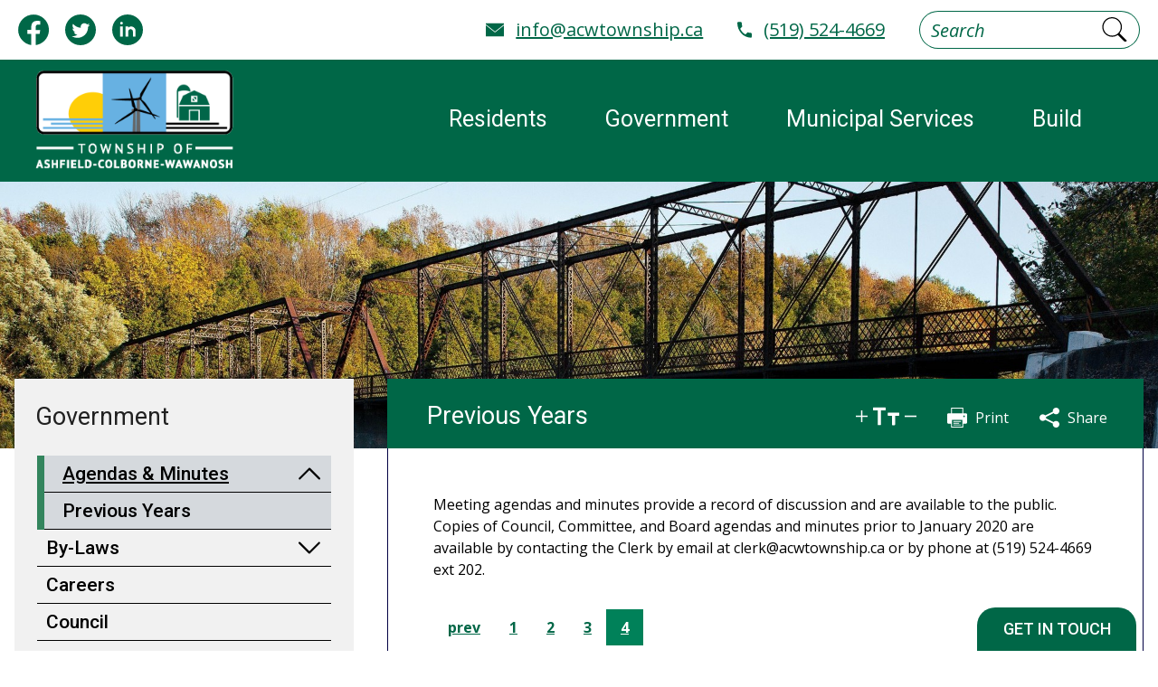

--- FILE ---
content_type: text/html; charset=UTF-8
request_url: https://acwtownship.ca/government/agendas-minutes/previous-years?index=4
body_size: 5972
content:
<!DOCTYPE html>
<html class="ltr" lang="en">
<head>
    <title>Previous Years - Township of Ashfield-Colborne-Wawanosh</title>
    <meta charset="utf-8" />
    <meta name="viewport" content="width=device-width, initial-scale=1, minimum-scale=1, maximum-scale=1">
    <script>document.documentElement.className += ' js';</script>
    <link href="https://fonts.googleapis.com/css2?family=Open+Sans:ital,wght@0,400;0,700;1,400&family=Roboto:wght@400;500;700&display=swap" rel="stylesheet">
    <meta name="robots" content="index, follow" />
<meta name="generator" content="1CMS" />
<script async src="https://www.googletagmanager.com/gtag/js?id=G-PNG6W8DV60"></script>
<script>
    window.dataLayer = window.dataLayer || [];
    function gtag(){dataLayer.push(arguments);}
    gtag('js', new Date());
    gtag('config', 'G-PNG6W8DV60');
</script>
<meta name="geo.region" content="CA-ON" />
<meta name="geo.placename" content="Goderich" />
<meta name="geo.position" content="43.7781800000;-81.6526156000" />
<meta name="ICBM" content="43.7781800000,-81.6526156000" />
<link rel="stylesheet" href="https://acwtownship.ca/manage/styles/normalize-v3.css?v=1626396150" />
<link rel="stylesheet" href="https://acwtownship.ca/styles/default/styles.css?v=1626396150" />
        <style>
        .category-topper {
            /*display: none;*/
            background-image: url('https://acwtownship.ca/content/government/@hero_600/acwphotos-114-of-403-3.jpg');
            background-size: cover;
            background-position: 50%;
        }
        
        @media screen and (min-width: 600px) {
            
            .category-topper {
                display: block;
                background-image: url('https://acwtownship.ca/content/government/@hero_1000/acwphotos-114-of-403-3.jpg');
            }
        }

        @media screen and (min-width: 1000px) {

            .category-topper {
                background-image: url('https://acwtownship.ca/content/government/@hero_1920/acwphotos-114-of-403-3.jpg');
            }
        }
        </style>
            <link rel="apple-touch-icon" sizes="120x120" href="/styles/default/images/favicon/apple-touch-icon.png">
    <link rel="icon" type="image/png" sizes="32x32" href="/styles/default/images/favicon/favicon-32x32.png">
    <link rel="icon" type="image/png" sizes="16x16" href="/styles/default/images/favicon/favicon-16x16.png">
    <link rel="manifest" href="/styles/default/images/favicon/site.webmanifest">
    <link rel="mask-icon" href="/styles/default/images/favicon/safari-pinned-tab.svg" color="#1d505c">
    <meta name="msapplication-TileColor" content="#ffffff">
    <meta name="theme-color" content="#ffffff">
    </head>
<body>
<a id="skip_to_main" href="#main">Skip to main content</a>
<div id="page" class="p-government--agendas-minutes--previous-years m-content h-event-index h-sidebar">
    <header role="banner" class="page-header">
        <div class="wrapper--small-logo">
            <h1 class="logo logo--small">
                <a href="https://acwtownship.ca/">
                    <img src="https://acwtownship.ca/styles/default/images/ACW-logo3.png" alt="Township of Ashfield-Colborne-Wawanosh">
                </a>
            </h1>
            <div class="secondary-nav">
                <div class="inner">
                    <div class="secondary-nav__links">
                        <a href="https://www.facebook.com/ACWTownship"
                           title="Visit the Township of Ashfield-Colborne-Wawanosh on Facebook"
                           class="nav-icon">
                                <svg class="icon icon-facebook">
        <use xlink:href="https://acwtownship.ca/styles/default/images/icons.svg?v=1626396150#icon-facebook"></use>
    </svg>
                            </a>
                        <a href="https://twitter.com/acwtownship"
                           title="Visit the Township of Ashfield-Colborne-Wawanosh on Twitter"
                           class="nav-icon twitter">
                                <svg class="icon icon-twitter">
        <use xlink:href="https://acwtownship.ca/styles/default/images/icons.svg?v=1626396150#icon-twitter"></use>
    </svg>
                            </a>
                        <a href="https://ca.linkedin.com/company/acwtownship"
                           title="Visit the Township of Ashfield-Colborne-Wawanosh on LinkedIn"
                           class="nav-icon linkedin">
                                <svg class="icon icon-linkedin">
        <use xlink:href="https://acwtownship.ca/styles/default/images/icons.svg?v=1626396150#icon-linkedin"></use>
    </svg>
                            </a>
                        <a title="Email Us" href="mailto:info@acwtownship.ca" class="email">
                                <svg class="icon icon-envelope">
        <use xlink:href="https://acwtownship.ca/styles/default/images/icons.svg?v=1626396150#icon-envelope"></use>
    </svg>
                            </a>
                        <a title="Call Us" href="tel:5195244669" class="icon-phone social-icon">
                                <svg class="icon icon-phone">
        <use xlink:href="https://acwtownship.ca/styles/default/images/icons.svg?v=1626396150#icon-phone"></use>
    </svg>
                            </a>
                    </div>
                </div>
            </div>
        </div>
        <div class="wrapper--large-logo">
            <div class="inner">
                <div class="contact-nav">
                    <div class="wrap">
                        <a href="https://www.facebook.com/ACWTownship"
                           title="Visit the Township of Ashfield-Colborne-Wawanosh on Facebook"
                           class="nav-icon">
                                <svg class="icon icon-facebook">
        <use xlink:href="https://acwtownship.ca/styles/default/images/icons.svg?v=1626396150#icon-facebook"></use>
    </svg>
                            </a>
                        <a href="https://twitter.com/acwtownship"
                           title="Visit the Township of Ashfield-Colborne-Wawanosh on Twitter"
                           class="nav-icon twitter">
                                <svg class="icon icon-twitter">
        <use xlink:href="https://acwtownship.ca/styles/default/images/icons.svg?v=1626396150#icon-twitter"></use>
    </svg>
                            </a>
                        <a href="https://ca.linkedin.com/company/acwtownship"
                           title="Visit the Township of Ashfield-Colborne-Wawanosh on LinkedIn"
                           class="nav-icon linkedin">
                                <svg class="icon icon-linkedin">
        <use xlink:href="https://acwtownship.ca/styles/default/images/icons.svg?v=1626396150#icon-linkedin"></use>
    </svg>
                            </a>
                        <a title="Email Us" href="mailto:info@acwtownship.ca">
                                <svg class="icon icon-envelope">
        <use xlink:href="https://acwtownship.ca/styles/default/images/icons.svg?v=1626396150#icon-envelope"></use>
    </svg>
    info@acwtownship.ca                        </a>
                        <a title="Call Us" href="tel:5195244669">
                                <svg class="icon icon-phone">
        <use xlink:href="https://acwtownship.ca/styles/default/images/icons.svg?v=1626396150#icon-phone"></use>
    </svg>
    (519) 524-4669                        </a>
                        <form method="get" action="https://acwtownship.ca/search" class="search" novalidate="novalidate">
<fieldset class="h-fieldset-container">
<div class="fieldset-container"><div class="field field-search">
<div class="box box-search">
<div class="input search text s6">
<input id="fld-1" type="search" name="q" placeholder="Search" aria-label="Search" />
</div>
</div>
</div>
<div class="field field-image">
<div class="box box-image">
<div class="input image">
<input id="fld-2" type="image" src="https://acwtownship.ca/styles/default/images/search-icon.svg" alt="Search" />
</div>
</div>
</div>
</div></fieldset>
</form>
                    </div>
                </div>
                <div class="logo-nav__wrapper">
                    <h1 class="logo logo--large">
                        <a href="https://acwtownship.ca/" title="Click here to return to the homepage">
                            <img src="https://acwtownship.ca/styles/default/images/ACW-logo3.png"
                                 alt="Township of Ashfield-Colborne-Wawanosh">
                        </a>
                    </h1>
                    <div class="navigation-toggle__wrapper">
                        <div id="navigation_toggle" class="navigation__toggle navigation-toggle" tabindex="0">
                                <svg class="icon icon-bars">
        <use xlink:href="https://acwtownship.ca/styles/default/images/icons.svg?v=1626396150#icon-bars"></use>
    </svg>
                                <span class="icon__label">Menu</span>
                        </div>
                    </div>
                    <nav role="navigation" class="main-navigation main-navigation--inactive">
                        <ul>
<li class="first group-first h-items">
<span>
<a href="https://acwtownship.ca/residents">    <svg class="icon icon-">
        <use xlink:href="https://acwtownship.ca/styles/default/images/icons.svg?v=1626396150#icon-"></use>
    </svg>
    <span>Residents</span></a>
</span>
<ul>
<li class="first group-first">
<span><a href="https://acwtownship.ca/about-the-community">    <svg class="icon icon-">
        <use xlink:href="https://acwtownship.ca/styles/default/images/icons.svg?v=1626396150#icon-"></use>
    </svg>
    <span>About the Community</span></a></span>
</li>
<li>
<span><a href="https://acwtownship.ca/benmiller-ball">    <svg class="icon icon-">
        <use xlink:href="https://acwtownship.ca/styles/default/images/icons.svg?v=1626396150#icon-"></use>
    </svg>
    <span>Benmiller Softball</span></a></span>
</li>
<li>
<span><a href="https://acwtownship.ca/residents/business-directory">    <svg class="icon icon-">
        <use xlink:href="https://acwtownship.ca/styles/default/images/icons.svg?v=1626396150#icon-"></use>
    </svg>
    <span>Business Directory</span></a></span>
</li>
<li>
<span><a href="https://acwtownship.ca/events">    <svg class="icon icon-">
        <use xlink:href="https://acwtownship.ca/styles/default/images/icons.svg?v=1626396150#icon-"></use>
    </svg>
    <span>Calendar</span></a></span>
</li>
<li>
<span><a href="https://www.acwseptic.ca/">    <svg class="icon icon-">
        <use xlink:href="https://acwtownship.ca/styles/default/images/icons.svg?v=1626396150#icon-"></use>
    </svg>
    <span>Community Onsite Septic Inspection Program</span></a></span>
</li>
<li>
<span><a href="https://acwtownship.ca/residents/emergency-services-preparedness">    <svg class="icon icon-">
        <use xlink:href="https://acwtownship.ca/styles/default/images/icons.svg?v=1626396150#icon-"></use>
    </svg>
    <span>Emergency Services &amp; Preparedness</span></a></span>
</li>
<li>
<span><a href="https://acwtownship.ca/residents/news">    <svg class="icon icon-">
        <use xlink:href="https://acwtownship.ca/styles/default/images/icons.svg?v=1626396150#icon-"></use>
    </svg>
    <span>News</span></a></span>
</li>
<li>
<span><a href="https://acwtownship.ca/residents/property-taxes">    <svg class="icon icon-">
        <use xlink:href="https://acwtownship.ca/styles/default/images/icons.svg?v=1626396150#icon-"></use>
    </svg>
    <span>Property Taxes</span></a></span>
</li>
<li>
<span><a href="https://acwtownship.ca/residents/recreation-facilities">    <svg class="icon icon-">
        <use xlink:href="https://acwtownship.ca/styles/default/images/icons.svg?v=1626396150#icon-"></use>
    </svg>
    <span>Recreation &amp; Facilities</span></a></span>
</li>
<li>
<span><a href="https://acwtownship.ca/residents/emergency-services-preparedness/road-closures">    <svg class="icon icon-">
        <use xlink:href="https://acwtownship.ca/styles/default/images/icons.svg?v=1626396150#icon-"></use>
    </svg>
    <span>Road Closures</span></a></span>
</li>
<li class="last group-last">
<span><a href="https://acwtownship.ca/residents/waste-recycling">    <svg class="icon icon-">
        <use xlink:href="https://acwtownship.ca/styles/default/images/icons.svg?v=1626396150#icon-"></use>
    </svg>
    <span>Waste &amp; Recycling</span></a></span>
</li>
</ul>
</li>
<li class="selected selected-parent h-items">
<span>
<a href="https://acwtownship.ca/government">    <svg class="icon icon-">
        <use xlink:href="https://acwtownship.ca/styles/default/images/icons.svg?v=1626396150#icon-"></use>
    </svg>
    <span>Government</span></a>
</span>
<ul>
<li class="first group-first">
<span><a href="https://acwtownship.ca/accessibility">    <svg class="icon icon-">
        <use xlink:href="https://acwtownship.ca/styles/default/images/icons.svg?v=1626396150#icon-"></use>
    </svg>
    <span>Accessibility</span></a></span>
</li>
<li class="selected selected-parent">
<span><a href="https://acwtownship.ca/government/agendas-minutes">    <svg class="icon icon-">
        <use xlink:href="https://acwtownship.ca/styles/default/images/icons.svg?v=1626396150#icon-"></use>
    </svg>
    <span>Agendas &amp; Minutes</span></a></span>
</li>
<li>
<span><a href="https://acwtownship.ca/government/by-laws">    <svg class="icon icon-">
        <use xlink:href="https://acwtownship.ca/styles/default/images/icons.svg?v=1626396150#icon-"></use>
    </svg>
    <span>By-Laws</span></a></span>
</li>
<li>
<span><a href="https://acwtownship.ca/government/careers">    <svg class="icon icon-">
        <use xlink:href="https://acwtownship.ca/styles/default/images/icons.svg?v=1626396150#icon-"></use>
    </svg>
    <span>Careers</span></a></span>
</li>
<li>
<span><a href="https://acwtownship.ca/government/council">    <svg class="icon icon-">
        <use xlink:href="https://acwtownship.ca/styles/default/images/icons.svg?v=1626396150#icon-"></use>
    </svg>
    <span>Council</span></a></span>
</li>
<li>
<span><a href="https://acwtownship.ca/government/projects-initiatives">    <svg class="icon icon-">
        <use xlink:href="https://acwtownship.ca/styles/default/images/icons.svg?v=1626396150#icon-"></use>
    </svg>
    <span>Projects &amp; Initiatives</span></a></span>
</li>
<li>
<span><a href="https://acwtownship.ca/government/strategies-plans">    <svg class="icon icon-">
        <use xlink:href="https://acwtownship.ca/styles/default/images/icons.svg?v=1626396150#icon-"></use>
    </svg>
    <span>Strategies &amp; Plans</span></a></span>
</li>
<li>
<span><a href="https://acwtownship.ca/government/tenders-rfp">    <svg class="icon icon-">
        <use xlink:href="https://acwtownship.ca/styles/default/images/icons.svg?v=1626396150#icon-"></use>
    </svg>
    <span>Tenders &amp; RFP</span></a></span>
</li>
<li class="last group-last">
<span><a href="https://acwtownship.ca/government/treasury">    <svg class="icon icon-">
        <use xlink:href="https://acwtownship.ca/styles/default/images/icons.svg?v=1626396150#icon-"></use>
    </svg>
    <span>Treasury</span></a></span>
</li>
</ul>
</li>
<li class="h-items">
<span>
<a href="https://acwtownship.ca/municipal-services">    <svg class="icon icon-">
        <use xlink:href="https://acwtownship.ca/styles/default/images/icons.svg?v=1626396150#icon-"></use>
    </svg>
    <span>Municipal Services</span></a>
</span>
<ul>
<li class="first group-first">
<span><a href="https://acwtownship.ca/municipal-services/animal-control">    <svg class="icon icon-">
        <use xlink:href="https://acwtownship.ca/styles/default/images/icons.svg?v=1626396150#icon-"></use>
    </svg>
    <span>Animal Control</span></a></span>
</li>
<li>
<span><a href="https://acwtownship.ca/municipal-services/by-law-enforcement">    <svg class="icon icon-">
        <use xlink:href="https://acwtownship.ca/styles/default/images/icons.svg?v=1626396150#icon-"></use>
    </svg>
    <span>By-Law Enforcement</span></a></span>
</li>
<li>
<span><a href="https://acwtownship.ca/municipal-services/civil-marriages">    <svg class="icon icon-">
        <use xlink:href="https://acwtownship.ca/styles/default/images/icons.svg?v=1626396150#icon-"></use>
    </svg>
    <span>Civil Marriages</span></a></span>
</li>
<li>
<span><a href="https://acwtownship.ca/municipal-services/colborne-cemetery">    <svg class="icon icon-">
        <use xlink:href="https://acwtownship.ca/styles/default/images/icons.svg?v=1626396150#icon-"></use>
    </svg>
    <span>Colborne Cemetery</span></a></span>
</li>
<li>
<span><a href="https://acwtownship.ca/commissioner-of-oaths">    <svg class="icon icon-">
        <use xlink:href="https://acwtownship.ca/styles/default/images/icons.svg?v=1626396150#icon-"></use>
    </svg>
    <span>Commissioner of Oaths</span></a></span>
</li>
<li>
<span><a href="https://acwtownship.ca/municipal-services/congratulatory-messages">    <svg class="icon icon-">
        <use xlink:href="https://acwtownship.ca/styles/default/images/icons.svg?v=1626396150#icon-"></use>
    </svg>
    <span>Congratulatory Messages</span></a></span>
</li>
<li>
<span><a href="https://acwtownship.ca/municipal-services/contacts">    <svg class="icon icon-">
        <use xlink:href="https://acwtownship.ca/styles/default/images/icons.svg?v=1626396150#icon-"></use>
    </svg>
    <span>Contact</span></a></span>
</li>
<li>
<span><a href="https://acwtownship.ca/municipal-services/newsletters">    <svg class="icon icon-">
        <use xlink:href="https://acwtownship.ca/styles/default/images/icons.svg?v=1626396150#icon-"></use>
    </svg>
    <span>Newsletters</span></a></span>
</li>
<li>
<span><a href="https://acwtownship.ca/municipal-services/merchandise">    <svg class="icon icon-">
        <use xlink:href="https://acwtownship.ca/styles/default/images/icons.svg?v=1626396150#icon-"></use>
    </svg>
    <span>Merchandise</span></a></span>
</li>
<li class="last group-last">
<span><a href="https://acwtownship.ca/municipal-services/public-works">    <svg class="icon icon-">
        <use xlink:href="https://acwtownship.ca/styles/default/images/icons.svg?v=1626396150#icon-"></use>
    </svg>
    <span>Public Works</span></a></span>
</li>
</ul>
</li>
<li class="last group-last h-items">
<span>
<a href="https://acwtownship.ca/develop-build">    <svg class="icon icon-">
        <use xlink:href="https://acwtownship.ca/styles/default/images/icons.svg?v=1626396150#icon-"></use>
    </svg>
    <span>Build</span></a>
</span>
<ul>
<li class="first group-first">
<span><a href="https://acwtownship.ca/develop-build/building-construction">    <svg class="icon icon-">
        <use xlink:href="https://acwtownship.ca/styles/default/images/icons.svg?v=1626396150#icon-"></use>
    </svg>
    <span>Building &amp; Construction</span></a></span>
</li>
<li>
<span><a href="https://acwtownship.ca/develop-build/development-charges">    <svg class="icon icon-">
        <use xlink:href="https://acwtownship.ca/styles/default/images/icons.svg?v=1626396150#icon-"></use>
    </svg>
    <span>Development Charges</span></a></span>
</li>
<li>
<span><a href="https://acwtownship.ca/develop-build/guides-and-resources">    <svg class="icon icon-">
        <use xlink:href="https://acwtownship.ca/styles/default/images/icons.svg?v=1626396150#icon-"></use>
    </svg>
    <span>Guides &amp; Resources</span></a></span>
</li>
<li>
<span><a href="https://acwtownship.ca/develop-build/planning-development">    <svg class="icon icon-">
        <use xlink:href="https://acwtownship.ca/styles/default/images/icons.svg?v=1626396150#icon-"></use>
    </svg>
    <span>Planning &amp; Development</span></a></span>
</li>
<li class="last group-last">
<span><a href="https://acwtownship.ca/develop-build/septic">    <svg class="icon icon-">
        <use xlink:href="https://acwtownship.ca/styles/default/images/icons.svg?v=1626396150#icon-"></use>
    </svg>
    <span>Septic Systems</span></a></span>
</li>
</ul>
</li>
</ul>
                                            </nav>
                </div>
            </div>
        </div>
    </header>
    <main role="main" id="main">
            <section class="n-previous-years category-topper">
        <div class="content">
<!--        	<h1>--><?//= p\henc($category['title']) ?><!--</h1>-->
        </div>
    </section>
            <div class="inner inner--main">
                            <div class="sidebar-column">    <section class="n-government category-nav-title">
        <h1>Government</h1>
        <nav class="sub-navigation expander">
            <header>
                <h1 class="expander__toggle">
                    Go To
                        <svg class="icon icon-chevron-down">
        <use xlink:href="https://acwtownship.ca/styles/default/images/icons.svg?v=1626396150#icon-chevron-down"></use>
    </svg>
                    </h1>
            </header>
            <div class="sub-navigation__items  expander__view">
                <ul>
<li class="n-agendas-minutes selected selected-parent first group-first h-items">
<span>
<a href="https://acwtownship.ca/government/agendas-minutes">Agendas &amp; Minutes</a>
</span>
<ul>
<li class="n-previous-years selected first last group-first group-last">
<span><a href="https://acwtownship.ca/government/agendas-minutes/previous-years">Previous Years</a></span>
</li>
</ul>
</li>
<li class="n-by-laws h-items">
<span>
<a href="https://acwtownship.ca/government/by-laws">By-Laws</a>
</span>
<ul>
<li class="n-roads-transportation first group-first">
<span><a href="https://acwtownship.ca/government/by-laws/roads-transportation">Roads &amp; Transportation</a></span>
</li>
<li class="n-building-and-property">
<span><a href="https://acwtownship.ca/government/by-laws/building-and-property">Building &amp; Property</a></span>
</li>
<li class="n-animal-control">
<span><a href="https://acwtownship.ca/government/by-laws/animal-control">Animal Control</a></span>
</li>
<li class="n-cemetery">
<span><a href="https://acwtownship.ca/government/by-laws/cemetery">Cemetery</a></span>
</li>
<li class="n-water">
<span><a href="https://acwtownship.ca/government/by-laws/water">Water</a></span>
</li>
<li class="n-treasury last group-last">
<span><a href="https://acwtownship.ca/government/by-laws/treasury">Treasury</a></span>
</li>
</ul>
</li>
<li class="n-careers">
<span><a href="https://acwtownship.ca/government/careers">Careers</a></span>
</li>
<li class="n-council">
<span><a href="https://acwtownship.ca/government/council">Council</a></span>
</li>
<li class="n-vote">
<span><a href="https://acwtownship.ca/government/vote">Municipal Election</a></span>
</li>
<li class="n-projects-initiatives">
<span><a href="https://acwtownship.ca/government/projects-initiatives">Projects &amp; Initiatives</a></span>
</li>
<li class="n-strategies-plans">
<span><a href="https://acwtownship.ca/government/strategies-plans">Strategies &amp; Plans</a></span>
</li>
<li class="n-tenders-rfp">
<span><a href="https://acwtownship.ca/government/tenders-rfp">Tenders &amp; RFP</a></span>
</li>
<li class="n-treasury last group-last">
<span><a href="https://acwtownship.ca/government/treasury">Treasury</a></span>
</li>
</ul>
            </div>
        </nav>
    </section>
    </div>
                            <div class="main-column">
                <section id="cms:content:event:entry:display" class="module m-content-entry t-event v-display master">
<header>
<h1>Previous Years</h1>
	<div class="widgets">
            <div class="text-resizer" title="Change this page's font size">
        <button class="text-resizer__button text-resizer__increase-font" title="Increase font size">
                <svg class="icon icon-plus">
        <use xlink:href="https://acwtownship.ca/styles/default/images/icons.svg?v=1626396150#icon-plus"></use>
    </svg>
                <span class="icon-label">Increase font size</span>
        </button>
            <svg class="icon icon-text-size">
        <use xlink:href="https://acwtownship.ca/styles/default/images/icons.svg?v=1626396150#icon-text-size"></use>
    </svg>
            <button class="text-resizer__button text-resizer__decrease-font" title="Decrease font size">
                <svg class="icon icon-minus">
        <use xlink:href="https://acwtownship.ca/styles/default/images/icons.svg?v=1626396150#icon-minus"></use>
    </svg>
                <span class="icon-label">Decrease font size</span>
        </button>
    </div>
            <button onclick="window.print()" class="action-print widget-link">    <svg class="icon icon-printer">
        <use xlink:href="https://acwtownship.ca/styles/default/images/icons.svg?v=1626396150#icon-printer"></use>
    </svg>
    Print</button>
    	<button class="action-share widget-link">    <svg class="icon icon-share">
        <use xlink:href="https://acwtownship.ca/styles/default/images/icons.svg?v=1626396150#icon-share"></use>
    </svg>
    Share</button>
            <nav class="share-nav">
        <ul>
                            <li class="n-facebook link">
                    <a href="https://www.facebook.com/sharer.php?u=https%3A%2F%2Facwtownship.ca%2Fgovernment%2Fagendas-minutes%2Fprevious-years&amp;t=Previous%20Years">    <svg class="icon icon-facebook">
        <use xlink:href="https://acwtownship.ca/styles/default/images/icons.svg?v=1626396150#icon-facebook"></use>
    </svg>
    <span class="link__text">Share</span></a>
                </li>
                                <li class="n-twitter link">
                    <a href="https://twitter.com/share?url=https%3A%2F%2Facwtownship.ca%2Fgovernment%2Fagendas-minutes%2Fprevious-years&amp;text=Previous%20Years">    <svg class="icon icon-twitter">
        <use xlink:href="https://acwtownship.ca/styles/default/images/icons.svg?v=1626396150#icon-twitter"></use>
    </svg>
    <span class="link__text">Tweet</span></a>
                </li>
                                <li class="n-email link">
                    <a href="mailto:?&amp;subject=Previous%20Years&amp;body=https%3A%2F%2Facwtownship.ca%2Fgovernment%2Fagendas-minutes%2Fprevious-years">    <svg class="icon icon-envelope">
        <use xlink:href="https://acwtownship.ca/styles/default/images/icons.svg?v=1626396150#icon-envelope"></use>
    </svg>
    <span class="link__text">Email</span></a>
                </li>
                <!--            <li class="n-print link">-->
<!--                <button onClick="window.print()">--><?//= website\make_icon('printer') ?><!--<span class="link__text">Print</span></button>-->
<!--            </li>-->
        </ul>
    </nav>
        </div>
    </header>
<div class="lvl-3 content">
<div class="short-text category t-html">
<p>
    <style type="text/css">#mc_embed_signup{background:#fff; clear:left; font:14px Helvetica,Arial,sans-serif; }
	/* Add your own Mailchimp form style overrides in your site stylesheet or in this style block.
	   We recommend moving this block and the preceding CSS link to the HEAD of your HTML file. */
    </style>
    Meeting agendas and minutes provide a record of discussion and are available to the public. Copies of Council, Committee, and Board agendas and minutes prior to January 2020 are available by contacting the Clerk by email at clerk@acwtownship.ca or by phone at (519) 524-4669 ext 202. </p></div>
<div class="indexer">
<ul>
<li class="prev first group-first">
<span><a href="https://acwtownship.ca/government/agendas-minutes/previous-years?index=3">prev</a></span>
</li>
<li>
<span><a href="https://acwtownship.ca/government/agendas-minutes/previous-years">1</a></span>
</li>
<li>
<span><a href="https://acwtownship.ca/government/agendas-minutes/previous-years?index=2">2</a></span>
</li>
<li>
<span><a href="https://acwtownship.ca/government/agendas-minutes/previous-years?index=3">3</a></span>
</li>
<li class="selected last group-last">
<span><a href="https://acwtownship.ca/government/agendas-minutes/previous-years?index=4">4</a></span>
</li>
</ul>
</div>
<div class="index-groups">
<h2>February 2020</h2>
<div class="index t-event comp-list">
<article class="t-event odd" data-id="899" data-category_id="8">
<h1><a href="https://acwtownship.ca/government/agendas-minutes/previous-years/regular-council-meeting">Regular Council Meeting February 18, 2020</a></h1>
<div class="agendas-minutes"><h2 class="agendas-minutes__heading">Documents</h2><div class="agendas-minutes__doc"><a href="https://acwtownship.ca/content/government/agendas-minutes/previous-years/feb-18-20-agenda-pack-1.pdf" class="event-file" target="_blank" rel="noopener noreferrer">Download Agenda</a></div><div class="agendas-minutes__doc"><a href="https://acwtownship.ca/content/government/agendas-minutes/previous-years/minfeb1820.pdf" class="event-file" target="_blank" rel="noopener noreferrer">Download Minutes</a></div></div><a href="https://acwtownship.ca/government/agendas-minutes/previous-years/regular-council-meeting" class="read-more view-loc-event">View meeting details</a></article><article class="t-event even" data-id="262" data-category_id="8">
<h1><a href="https://acwtownship.ca/government/agendas-minutes/previous-years/meeting-of-council-february-4-2020">Regular Council Meeting February 4, 2020</a></h1>
<div class="agendas-minutes"><h2 class="agendas-minutes__heading">Documents</h2><div class="agendas-minutes__doc"><a href="https://acwtownship.ca/content/government/agendas-minutes/previous-years/feb-04-20-agenda-pack.pdf" class="event-file" target="_blank" rel="noopener noreferrer">Download Agenda</a></div><div class="agendas-minutes__doc"><a href="https://acwtownship.ca/content/government/agendas-minutes/previous-years/minutes-of-february-4-2020-meeting-of-council.pdf" class="event-file" target="_blank" rel="noopener noreferrer">Download Minutes</a></div></div><a href="https://acwtownship.ca/government/agendas-minutes/previous-years/meeting-of-council-february-4-2020" class="read-more view-loc-event">View meeting details</a></article></div>
<h2>January 2020</h2>
<div class="index t-event comp-list">
<article class="t-event odd" data-id="606" data-category_id="8">
<h1><a href="https://acwtownship.ca/government/agendas-minutes/previous-years/lucknow-community-health-centre-board-meeting-january-23-2020">Lucknow Community Health Centre Board Meeting January 23, 2020</a></h1>
<div class="agendas-minutes"><h2 class="agendas-minutes__heading">Documents</h2><div class="agendas-minutes__doc"><a href="https://acwtownship.ca/content/government/agendas-minutes/previous-years/lchcb-agenda-package-january-23-2020.pdf" class="event-file" target="_blank" rel="noopener noreferrer">Download Agenda</a></div><div class="agendas-minutes__doc"><a href="https://acwtownship.ca/content/government/agendas-minutes/previous-years/minutes-lchcb-january-23-2020.pdf" class="event-file" target="_blank" rel="noopener noreferrer">Download Minutes</a></div></div><a href="https://acwtownship.ca/government/agendas-minutes/previous-years/lucknow-community-health-centre-board-meeting-january-23-2020" class="read-more view-loc-event">View meeting details</a></article><article class="t-event even" data-id="580" data-category_id="8">
<h1><a href="https://acwtownship.ca/government/agendas-minutes/previous-years/lucknow-district-joint-recreation-board-meeting-january-22-2020">Lucknow &amp; District Joint Recreation Board Meeting January 22, 2020</a></h1>
<div class="agendas-minutes"><h2 class="agendas-minutes__heading">Documents</h2><div class="agendas-minutes__doc"><a href="https://acwtownship.ca/content/government/agendas-minutes/previous-years/jan-22-20-agenda-package.pdf" class="event-file" target="_blank" rel="noopener noreferrer">Download Agenda</a></div><div class="agendas-minutes__doc"><a href="https://acwtownship.ca/content/government/agendas-minutes/previous-years/minlucrecjan2220.pdf" class="event-file" target="_blank" rel="noopener noreferrer">Download Minutes</a></div></div><a href="https://acwtownship.ca/government/agendas-minutes/previous-years/lucknow-district-joint-recreation-board-meeting-january-22-2020" class="read-more view-loc-event">View meeting details</a></article><article class="t-event odd" data-id="260" data-category_id="8">
<h1><a href="https://acwtownship.ca/government/agendas-minutes/previous-years/meeting-of-council-january-14-2020">Regular Council Meeting January 14, 2020</a></h1>
<div class="agendas-minutes"><h2 class="agendas-minutes__heading">Documents</h2><div class="agendas-minutes__doc"><a href="https://acwtownship.ca/content/government/agendas-minutes/previous-years/jan-14-20-agenda-pack.pdf" class="event-file" target="_blank" rel="noopener noreferrer">Download Agenda</a></div><div class="agendas-minutes__doc"><a href="https://acwtownship.ca/content/government/agendas-minutes/previous-years/minutes-of-january-14-2020-meeting-of-council.pdf" class="event-file" target="_blank" rel="noopener noreferrer">Download Minutes</a></div></div><a href="https://acwtownship.ca/government/agendas-minutes/previous-years/meeting-of-council-january-14-2020" class="read-more view-loc-event">View meeting details</a></article></div>
</div>
</div>
</section>
    <a href="#get-in-touch" class="get-in-touch__button">Get In Touch</a>
    <aside class="get-in-touch" id="get-in-touch">
        <header>
            <h1 class="" tabindex="0">
                Get In Touch
            </h1>
        </header>
        <div class="get-in-touch__persons expander__view">
                            <div class="get-in-touch__person">
                    <h2>Clerk</h2>
                                        <ul>
                                                    <li class="phone"><a class="email" href="mailto:clerk@acwtownship.ca">clerk@acwtownship.ca</a></li>
                                                </ul>
                </div>
                        </div>
    </aside>
                </div>
        </div>
        <div class="back-to-top">
            <a href="#page">Back to Top</a>
        </div>
    </main>
    <footer role="contentinfo" class="page-footer">
        <h1 class="visually-hidden">Footer</h1>
        <h2 class="visually-hidden">Footer Info</h2>
        <div class="inner">
            <div class="about column">
                <div class="column-inner">
                    <h3 class="title">About </h3>
                    <p>The Township of Ashfield-Colborne-Wawanosh is located in the northwest corner of Huron County, along the shores of Lake Huron. The township is a vibrant rural community and is one of the more agriculturally productive areas in Ontario. </p>
                </div>
            </div>
            <div class="contact-info column">
                <div class="column-inner">
                    <h3 class="title">Contact Information</h3>
                    <address>
                        82133 Council Line, R.R. #5, <br>
                        Goderich ON &nbsp;N7A 3Y2<br>
                        Phone: &nbsp;<a
                            title="Call Us"
                            href="tel:5195244669"
                        >(519) 524-4669</a><br>
                        Fax: &nbsp;<a
                            title="Call Us"
                            href="tel:5195241951"
                        >(519) 524-1951</a><br>
                    </address>
                    Email: &nbsp;<a title="Email" href="mailto:info@acwtownship.ca">info@acwtownship.ca</a><br>
                    
                    <h4 class="title" style="
                        font-size: 1.4rem;
                        margin-bottom: -0.5rem;
                        margin-top: 1rem;
                    ">Municipal Office Hours</h3>
                    <dl>
                        <dt>Monday &dash; Friday</dt> <br>
                        <dd>8:30 a.m. &dash; 4:00 p.m</dd>
                    </dl>                       
                </div>
            </div>
            <nav class="footer-nav column">
                <div class="column-inner">
                    <h3 class="title">Quick Links</h3>
                    <ul>
<li class="first group-first">
<span><a href="https://acwtownship.ca/residents">Residents</a></span>
</li>
<li class="selected selected-parent">
<span><a href="https://acwtownship.ca/government">Government</a></span>
</li>
<li>
<span><a href="https://acwtownship.ca/municipal-services">Municipal Services</a></span>
</li>
<li>
<span><a href="https://acwtownship.ca/develop-build">Build</a></span>
</li>
<li>
<span><a href="https://acwtownship.ca/municipal-services/contacts">Contact</a></span>
</li>
<li class="last group-last">
<span><a href="https://acwtownship.ca/privacy-policy">Privacy Policy</a></span>
</li>
</ul>
                </div>
            </nav>
        </div>
</div>
</footer>
</div>
<script src="//code.jquery.com/jquery-3.5.1.min.js"></script>
                        <script>
                            window.jQuery || document.write('<scr' + 'ipt src="https://acwtownship.ca/manage/scripts/jquery-3.5.1.min.js"></scr' + 'ipt>');
                        </script>
                            <script type="text/javascript">
        function Message_Recieved( event ) {
            $( '#MeetingsFrame' ).height( event.data + 'px' );
        }

        if ( window.addEventListener ) {
            addEventListener( 'message', Message_Recieved, false );
        }
        else {
            attachEvent( 'onmessage', Message_Recieved );
        }
    </script>
    <script src="https://acwtownship.ca/styles/default/styles.js?v=1626396148"></script>
<script src="https://acwtownship.ca/manage/scripts/picturefill.min.js?v=1626396148"></script>
</body>
</html>


--- FILE ---
content_type: text/css
request_url: https://acwtownship.ca/styles/default/styles.css?v=1626396150
body_size: 15433
content:
.mfp-bg{z-index:1042;overflow:hidden;background:#0b0b0b;opacity:.8}.mfp-bg,.mfp-wrap{top:0;left:0;width:100%;height:100%;position:fixed}.mfp-wrap{z-index:1043;outline:none!important;-webkit-backface-visibility:hidden}.mfp-container{text-align:center;position:absolute;width:100%;height:100%;left:0;top:0;padding:0 8px;box-sizing:border-box}.mfp-container:before{content:"";display:inline-block;height:100%;vertical-align:middle}.mfp-align-top .mfp-container:before{display:none}.mfp-content{position:relative;display:inline-block;vertical-align:middle;margin:0 auto;text-align:left;z-index:1045}.mfp-ajax-holder .mfp-content,.mfp-inline-holder .mfp-content{width:100%;cursor:auto}.mfp-ajax-cur{cursor:progress}.mfp-zoom-out-cur,.mfp-zoom-out-cur .mfp-image-holder .mfp-close{cursor:zoom-out}.mfp-zoom{cursor:pointer;cursor:zoom-in}.mfp-auto-cursor .mfp-content{cursor:auto}.mfp-arrow,.mfp-close,.mfp-counter,.mfp-preloader{-webkit-user-select:none;-moz-user-select:none;-ms-user-select:none;user-select:none}.mfp-loading.mfp-figure{display:none}.mfp-hide{display:none!important}.mfp-preloader{color:#ccc;position:absolute;top:50%;width:auto;text-align:center;margin-top:-.8em;left:8px;right:8px;z-index:1044}.mfp-preloader a{color:#ccc}.mfp-preloader a:hover{color:#fff}.mfp-s-error .mfp-content,.mfp-s-ready .mfp-preloader{display:none}button.mfp-arrow,button.mfp-close{overflow:visible;cursor:pointer;background:transparent;border:0;-webkit-appearance:none;display:block;outline:none;padding:0;z-index:1046;box-shadow:none;touch-action:manipulation}button.mfp-arrow:hover,button.mfp-close:hover{background:transparent}button::-moz-focus-inner{padding:0;border:0}.mfp-close{width:44px;height:44px;line-height:44px;position:absolute;right:0;top:0;text-decoration:none;text-align:center;opacity:1;padding:0 0 18px 10px;color:#fff;font-style:normal;font-size:28px;font-family:Arial,Baskerville,monospace}.mfp-close:focus,.mfp-close:hover{opacity:1}.mfp-close:active{top:1px}.mfp-close-btn-in .mfp-close{color:#333}.mfp-iframe-holder .mfp-close,.mfp-image-holder .mfp-close{color:#fff;right:-6px;text-align:right;padding-right:6px;width:100%}.mfp-counter{position:absolute;top:0;right:0;color:#ccc;font-size:12px;line-height:18px;white-space:nowrap}.mfp-arrow{position:absolute;opacity:1;top:50%;margin:-55px 0 0;padding:0;width:90px;height:110px;-webkit-tap-highlight-color:rgba(0,0,0,0)}.mfp-arrow:active{margin-top:-54px}.mfp-arrow:focus,.mfp-arrow:hover{opacity:1}.mfp-arrow:after,.mfp-arrow:before{content:"";display:block;width:0;height:0;position:absolute;left:0;top:0;margin-top:35px;margin-left:35px;border:inset transparent}.mfp-arrow:after{border-top-width:13px;border-bottom-width:13px;top:8px}.mfp-arrow:before{border-top-width:21px;border-bottom-width:21px;opacity:.7}.mfp-arrow-left{left:0}.mfp-arrow-left:after{border-right:17px solid #fff;margin-left:31px}.mfp-arrow-left:before{margin-left:25px;border-right:27px solid #3f3f3f}.mfp-arrow-right{right:0}.mfp-arrow-right:after{border-left:17px solid #fff;margin-left:39px}.mfp-arrow-right:before{border-left:27px solid #3f3f3f}.mfp-iframe-holder{padding-top:40px;padding-bottom:40px}.mfp-iframe-holder .mfp-content{line-height:0;width:100%;max-width:900px}.mfp-iframe-holder .mfp-close{top:-40px}.mfp-iframe-scaler{width:100%;height:0;overflow:hidden;padding-top:56.25%}.mfp-iframe-scaler iframe{position:absolute;display:block;top:0;left:0;width:100%;height:100%;box-shadow:0 0 8px rgba(0,0,0,.6);background:#000}img.mfp-img{width:auto;max-width:100%;height:auto;display:block;box-sizing:border-box;padding:40px 0;margin:0 auto}.mfp-figure,img.mfp-img{line-height:0}.mfp-figure:after{content:"";position:absolute;left:0;top:40px;bottom:40px;display:block;right:0;width:auto;height:auto;z-index:-1;box-shadow:0 0 8px rgba(0,0,0,.6);background:#444}.mfp-figure small{color:#bdbdbd;display:block;font-size:12px;line-height:14px}.mfp-figure figure{margin:0}.mfp-bottom-bar{margin-top:-36px;position:absolute;top:100%;left:0;width:100%;cursor:auto}.mfp-title{text-align:left;line-height:18px;color:#f3f3f3;word-wrap:break-word;padding-right:36px}.mfp-image-holder .mfp-content{max-width:100%}.mfp-gallery .mfp-image-holder .mfp-figure{cursor:pointer}@media screen and (max-height:300px),screen and (max-width:800px) and (orientation:landscape){.mfp-img-mobile .mfp-image-holder{padding-left:0;padding-right:0}.mfp-img-mobile img.mfp-img{padding:0}.mfp-img-mobile .mfp-figure:after{top:0;bottom:0}.mfp-img-mobile .mfp-figure small{display:inline;margin-left:5px}.mfp-img-mobile .mfp-bottom-bar{background:rgba(0,0,0,.6);bottom:0;margin:0;top:auto;padding:3px 5px;position:fixed;box-sizing:border-box}.mfp-img-mobile .mfp-bottom-bar:empty{padding:0}.mfp-img-mobile .mfp-counter{right:5px;top:3px}.mfp-img-mobile .mfp-close{top:0;right:0;width:35px;height:35px;line-height:35px;background:rgba(0,0,0,.6);position:fixed;text-align:center;padding:0}}@media (max-width:900px){.mfp-arrow{transform:scale(.75)}.mfp-arrow-left{transform-origin:0}.mfp-arrow-right{transform-origin:100%}.mfp-container{padding-left:6px;padding-right:6px}}
/*! normalize.css v4.1.1 | MIT License | github.com/necolas/normalize.css */html{font-family:sans-serif;-ms-text-size-adjust:100%;-webkit-text-size-adjust:100%}body{margin:0}article,aside,details,figcaption,figure,footer,header,main,menu,nav,section,summary{display:block}audio,canvas,progress,video{display:inline-block}audio:not([controls]){display:none;height:0}progress{vertical-align:baseline}[hidden],template{display:none}a{background-color:transparent;-webkit-text-decoration-skip:objects}a:active,a:hover{outline-width:0}abbr[title]{border-bottom:none;text-decoration:underline;-webkit-text-decoration:underline dotted;text-decoration:underline dotted}b,strong{font-weight:inherit;font-weight:bolder}dfn{font-style:italic}h1{font-size:2em;margin:.67em 0}mark{background-color:#ff0;color:#000}small{font-size:80%}sub,sup{font-size:75%;line-height:0;position:relative;vertical-align:baseline}sub{bottom:-.25em}sup{top:-.5em}img{border-style:none}svg:not(:root){overflow:hidden}code,kbd,pre,samp{font-family:monospace,monospace;font-size:1em}figure{margin:1em 40px}hr{box-sizing:content-box;height:0;overflow:visible}button,input,select,textarea{font:inherit;margin:0}optgroup{font-weight:700}button,input{overflow:visible}button,select{text-transform:none}[type=reset],[type=submit],button,html [type=button]{-webkit-appearance:button}[type=button]::-moz-focus-inner,[type=reset]::-moz-focus-inner,[type=submit]::-moz-focus-inner,button::-moz-focus-inner{border-style:none;padding:0}[type=button]:-moz-focusring,[type=reset]:-moz-focusring,[type=submit]:-moz-focusring,button:-moz-focusring{outline:1px dotted ButtonText}fieldset{border:1px solid silver;margin:0 2px;padding:.35em .625em .75em}legend{box-sizing:border-box;color:inherit;display:table;max-width:100%;padding:0;white-space:normal}textarea{overflow:auto}[type=checkbox],[type=radio]{box-sizing:border-box;padding:0}[type=number]::-webkit-inner-spin-button,[type=number]::-webkit-outer-spin-button{height:auto}[type=search]{-webkit-appearance:textfield;outline-offset:-2px}[type=search]::-webkit-search-cancel-button,[type=search]::-webkit-search-decoration{-webkit-appearance:none}::-webkit-input-placeholder{color:inherit;opacity:.54}::-webkit-file-upload-button{-webkit-appearance:button;font:inherit}body{font:400 1rem Open Sans,Helvetica,Arial,sans-serif;line-height:1.5;background:#fff;color:#000}html{font-size:100%}img{max-width:100%}*,:after,:before{box-sizing:border-box}.inner{position:relative;margin:0 auto;width:100%;max-width:102.5rem}.inner--clearfix:after,.inner--clearfix:before{content:"";display:table}.inner--clearfix:after{clear:both}#skip_to_main{position:absolute;display:block;left:-10000px;top:auto;width:1px;height:1px;overflow:hidden;text-align:center;padding:.5rem}#skip_to_main:focus{position:static;width:auto;height:auto}nav ol,nav ul{margin:0;padding:0;list-style:none}figure{margin:0}#page,main{position:relative}main{z-index:1}main section{margin:0 0 2rem}main section:last-child{margin:0}main .main-column section header h1{color:#000}.main-navigation+main .inner__inner{margin-top:1rem}.inner__inner{padding:.5rem}.inner__inner:after,.inner__inner:before{content:"";display:table}.inner__inner:after{clear:both}@media screen and (min-width:80rem){.inner__inner{padding:1rem 0}}@media screen and (min-width:62.5rem){.inner.inner--main{max-width:87.3125rem;margin:0 auto}}.page-footer{position:relative;background:#006747;color:#fff}.page-footer a:link,.page-footer a:visited{color:#fff;font-weight:400;text-decoration:underline}.page-footer a:active,.page-footer a:focus,.page-footer a:hover{color:#fff;text-decoration:none}.page-footer address{font-style:normal}.page-footer .inner{width:102.5rem;max-width:100%;padding-bottom:2rem}.page-footer .title{color:#fff;font-size:1.5625rem;font-weight:700;margin-bottom:1.125rem}.page-footer .column{font-size:1rem;padding:3.375rem 1rem 0}.page-footer .column :first-child{margin-top:0}.page-footer .column p{margin:.25rem 0}.page-footer .contact-info a{display:inline-block}.page-footer .social--footer-nav{font-size:2rem;padding:.5rem}@media screen and (min-width:42rem){.page-footer{padding:2.75rem 0 .5rem}.page-footer .inner{font-size:0;display:flex;align-items:stretch}.page-footer .column{display:flex;flex-flow:row nowrap;flex:0 0 auto;max-width:33.333%;padding:0}.page-footer .column-inner{padding:0 4rem 0 2.4rem}.page-footer div.column:first-of-type .column-inner{padding-left:2rem}.page-footer .column .column-inner{border-left:1px solid #f1f1f1}.page-footer .column:first-child .column-inner{border-left:none}.page-footer .footer-nav{width:20%}.page-footer .clerk-notice{width:50%}}@media screen and (min-width:105rem){.page-footer div.column:first-of-type .column-inner{padding-left:.5rem}.page-footer .title{font-size:1.6875rem}}@media screen and (min-width:110rem){.page-footer .title{font-size:1.875rem}}.breadcrumb:after,.breadcrumb:before{content:"";display:table}.breadcrumb:after{clear:both}.breadcrumb li,.breadcrumb li>span{float:left}.breadcrumb li:after{float:left;content:"/";display:block;padding:0 .5rem}.js .expander__toggle{cursor:pointer}.js .expander>.expander__view{display:none}.js .expander.expander__on>.expander__view{display:block}.visually-hidden{border:0;clip:rect(0 0 0 0);height:1px;margin:-1px;overflow:hidden;padding:0;position:absolute;width:1px}a:link,a:visited{color:#006747;font-weight:400;text-decoration:underline}a:active,a:focus,a:hover{font-weight:400;text-decoration:none}.underline{text-decoration:underline}.strikethrough{text-decoration:line-through}dl,ol,p,ul{margin:1rem 0;word-wrap:break-word}h2+a,h2+p,h3+a,h3+p,h4+a,h4+p{margin-top:.5rem}ol,ul{padding-left:1.5rem}li ol,li ul{margin:0}h1{font-size:1.6875rem;margin:0}h1,h2{font-family:Roboto,Arial,Helvetica,sans-serif;font-weight:500;line-height:1.3;color:#000}h2{font-size:2rem;margin:1.875rem 0 0}h3{font-size:1.6rem}h3,h4{font-family:Roboto,Arial,Helvetica,sans-serif;font-weight:500;line-height:1.3;color:#000;margin:1.875rem 0 0}h4{font-size:1.2rem}@media screen and (max-width:23.4375rem){h1{font-size:1.501875rem}h2{font-size:1.24875rem}h3{font-size:1.130625rem}h4{font-size:1.029375rem}}hr{border:0;margin:1rem 0;border-top:.125rem solid rgba(85,85,85,.5)}dl:after,dl:before{content:"";display:table}dl:after{clear:both}dl dt{font-weight:700;float:left;clear:left;margin-right:.5rem}dl dd{margin:0}.ext-pdf .details dt{font-size:.92em;font-weight:400;line-height:1.72}blockquote{font-family:Roboto,Arial,Helvetica,sans-serif;font-size:1rem;font-weight:400;line-height:1.3;margin:.5rem 0;padding:.1rem 0 .1rem 1rem;border-left:.25rem solid #33855d;background-color:#eee;color:#33855d;font-style:italic}blockquote:after,blockquote:before{content:"";display:table}blockquote:after{clear:both}.image.image-style-align-left,.image.image-style-align-right,img.image-style-align-left,img.image-style-align-right{margin:1rem auto!important;max-width:100%!important;display:block!important}@media screen and (min-width:42rem){.image.image-style-align-left,img.image-style-align-left{float:left!important;margin-top:0!important;margin-right:1rem!important;max-width:50%!important}.image.image-style-align-right,img.image-style-align-right{float:right!important;margin-top:0!important;margin-left:1rem!important;max-width:50%!important}}.image.image-style-block-align-left{margin-left:0!important;margin-right:auto!important;max-width:50%!important}.image.image-style-block-align-right{margin-left:auto!important;margin-right:0!important;max-width:50%!important}.image img{display:block!important;margin:0 auto!important;max-width:100%!important;min-width:100%!important}figure.image,figure.table{clear:both;display:table;margin:1rem auto}figure.image{text-align:center}figure.media{clear:both;display:block;margin:1rem auto}figcaption{caption-side:bottom;font-size:.75rem;word-break:break-word}.callout,figcaption{padding:.5rem;background:#eee}.callout{margin:1rem auto;border:none;overflow:hidden}.callout>:first-child{margin-top:0}.callout>:last-child{margin-bottom:0}.callout.callout_highlight{background:#006747;color:#fff}.item.t-event>.details>:first-child,.item.t-event>:first-child,.item.t-plaintext>:first-child,.short-text>:first-child{margin-top:0}.item.t-event>.details>:last-child,.item.t-event>:last-child,.item.t-plaintext>:last-child,.short-text>:last-child{margin-bottom:0}.item.t-html>:first-child,.item.t-location>:first-child{margin-top:0}.item.t-html>:last-child,.item.t-location>:last-child{margin-bottom:0}.item.t-html img,.item.t-location img{max-width:100%}.item.t-html img[style*="float:left"],.item.t-html img[style*="float: left"],.item.t-location img[style*="float:left"],.item.t-location img[style*="float: left"]{padding-right:1rem}.item.t-html img[style*="float:right"],.item.t-html img[style*="float: right"],.item.t-location img[style*="float:right"],.item.t-location img[style*="float: right"]{padding-left:1rem}.item.t-html p>img:only-child,.item.t-location p>img:only-child{margin:0 auto;display:inline;vertical-align:bottom}.item.t-html p>a:only-child>img:only-child,.item.t-location p>a:only-child>img:only-child{display:inline;vertical-align:bottom}.item.t-html ol,.item.t-html ul,.item.t-location ol,.item.t-location ul{overflow:hidden}.item.t-html ol li+li,.item.t-html ol li ol li,.item.t-html ol li ul li,.item.t-html ul li+li,.item.t-html ul li ol li,.item.t-html ul li ul li,.item.t-location ol li+li,.item.t-location ol li ol li,.item.t-location ol li ul li,.item.t-location ul li+li,.item.t-location ul li ol li,.item.t-location ul li ul li{margin-top:.25rem}@media screen and (max-width:50rem){.item.t-html img[style*="float:left"],.item.t-html img[style*="float: left"],.item.t-html img[style*="float:right"],.item.t-html img[style*="float: right"],.item.t-location img[style*="float:left"],.item.t-location img[style*="float: left"],.item.t-location img[style*="float:right"],.item.t-location img[style*="float: right"]{float:none!important;margin:auto}}.item.t-location>.t-html:last-child>:last-child{margin-bottom:0}.content .item.t-html .data.wysiwyg:after,.content .item.t-html .data.wysiwyg:before,.content .short-text.category.t-html:after,.content .short-text.category.t-html:before{content:"";display:table}.content .item.t-html .data.wysiwyg:after,.content .short-text.category.t-html:after{clear:both}.main-column .module.master .content{padding:2rem;border:1px solid #020043;border-top:none;background:#fff}.main-column .module.master .content .item{max-width:66rem;margin:0 auto}@media screen and (max-width:62.49rem){.main-column .module.master .content{padding:0;border-left:none;border-right:none}}@media screen and (max-width:62.49rem){.main-column{padding:.5rem .5rem 0}}.message{padding:0 .5rem}.message p{margin:1rem 0}.message.error{border-left:.5rem solid #e83333}.message.information{border-left:.5rem solid #0094ff}.message.success{border-left:.5rem solid #69bd3f}.message+.message{margin-top:-.5rem}.field .message{margin-top:.5rem}.lvl-3>.messages+form,.lvl-3>.messages:first-child,.lvl-3>div>.messages:first-child{margin-top:-1rem}.label,label{display:block;font-size:1rem;line-height:1.5;color:#000;margin-bottom:.2rem;font-weight:400}legend{position:relative;font-weight:700;display:block;width:100%}legend+.field{margin-top:0}legend~:last-child{margin-bottom:0}input:focus,select:focus,textarea:focus{outline:0}input[type=date],input[type=email],input[type=number],input[type=password],input[type=search],input[type=tel],input[type=text],input[type=time],input[type=url],textarea{width:18rem;max-width:100%;height:2.25rem;padding:.4025rem;line-height:1.32rem;font-size:1.2rem;border:.0625rem solid #212121;border-radius:.125rem;background:#fff;color:#000;box-shadow:none}input[type=date]:focus,input[type=email]:focus,input[type=number]:focus,input[type=password]:focus,input[type=search]:focus,input[type=tel]:focus,input[type=text]:focus,input[type=time]:focus,input[type=url]:focus,textarea:focus{background:#eee}.error input[type=date],.error input[type=email],.error input[type=number],.error input[type=password],.error input[type=search],.error input[type=tel],.error input[type=text],.error input[type=time],.error input[type=url],.error textarea{border:.0625rem solid #e83333;box-shadow:0 .1rem .2rem -.1rem rgba(0,0,0,.298),inset 0 0 .1rem 0 rgba(232,51,51,.6)}@media screen and (max-width:62.49rem){.page-header .wrapper--large-logo .inner form.search button,.page-header .wrapper--large-logo .inner form.search input{background:#f9faeb}.page-header .wrapper--large-logo .inner .main-navigation--active+form.search{top:0;right:0;border:.25rem solid #687d99;border-right-width:.3125rem;max-width:15.5625rem;z-index:80}.page-header .wrapper--large-logo .inner .main-navigation--active+form.search button,.page-header .wrapper--large-logo .inner .main-navigation--active+form.search input{background:#fff}}@media screen and (max-width:375px){.page-header .wrapper--large-logo .inner .main-navigation--active+form.search{max-width:12.5625rem}}input[type=number]{width:4.6666666667rem}input[type=tel]{width:11.3333333333rem}input[type=date]::-webkit-inner-spin-button,input[type=time]::-webkit-inner-spin-button{height:1rem}input[type=file]{font-size:1rem;border:.0625rem solid #212121;border-radius:.125rem;background:#b9caaf;color:#000;box-shadow:none;width:18rem;padding:.5rem}textarea{height:auto}.field-select:after,.field-select:before{content:"";display:table}.field-select:after{clear:both}.field-select .message{clear:left;float:left}.box-select .input{float:left;height:2.25rem;padding:.3375rem;border:.0625rem solid #212121;border-radius:.125rem;background:#b9caaf;box-shadow:none}select{height:1.45rem;line-height:1.45rem;font-size:1.2rem;border:0;background:#b9caaf;color:#000;display:block}.field-checkbox,.field-radio{position:relative}.field-checkbox .input,.field-radio .input{position:absolute;top:0;left:0;height:2rem;width:2rem}.field-checkbox .input input,.field-radio .input input{display:block;margin:.5rem auto 0}.field-checkbox label,.field-radio label{padding-left:2rem;height:auto;line-height:2rem;margin-bottom:0}button,input[type=submit]{position:relative;background:#006747;border:0 solid transparent;border-radius:0 .125rem .125rem 0;color:#fff;cursor:pointer;height:2.25rem;padding:0;box-shadow:none;font-size:1rem;font-weight:700;transition:background .5s}button span,input[type=submit] span{position:relative;top:0;left:0;padding:0 1rem}button:focus,button:hover,input[type=submit]:focus,input[type=submit]:hover{outline:0;background:#0e3e40;border:0 solid #000;color:#888}button:active,input[type=submit]:active{border:0 solid #000;color:#fff}.box-select.error .input{border:.0625rem solid #e83333;box-shadow:0 1px 2px -1px rgba(0,0,0,.298),inset 0 0 1px 0 rgba(232,51,51,.6)}.field{margin:1rem 0}.field-captcha .image{border-top-left-radius:.125rem;border-top-right-radius:.125rem;border-top:.0625rem solid #212121;border-left:.0625rem solid #212121;border-right:.0625rem solid #212121;width:12.125rem;overflow:hidden;font-size:0}.field-captcha .image img{min-width:100%}.field-captcha .error .image{border-top:.0625rem solid #e83333;border-left:.0625rem solid #e83333;border-right:.0625rem solid #e83333}.field-captcha input[type=text]{border-top-left-radius:0;border-top-right-radius:0;width:12.125rem}fieldset fieldset.h-legend{margin-top:1rem}fieldset fieldset.h-legend:first-child{margin-top:0}.field-checkbox+.field-checkbox{margin-top:-.5rem}.page-header .search .box-submit{border:none}.category-index article,.index article{margin-bottom:1rem}.category-index article h1,.index article h1{font-family:Roboto,Arial,Helvetica,sans-serif;font-size:1.4375rem;font-weight:500;line-height:1.3;color:#212121;margin:0}.category-index .published,.index .published{margin-bottom:.5rem}.category-index .created,.category-index .updated,.index .created,.index .updated{font-style:italic}.category-index .short-text,.index .short-text{margin-bottom:.5rem}.category-index .dates,.index .dates{margin:0}.category-index .related-bylaws,.index .related-bylaws{font-family:Roboto,Arial,Helvetica,sans-serif;font-size:1.6875rem;font-weight:500;line-height:1.3;margin:1rem 0 0 .5rem}.category-index .related-bylaws li+li,.index .related-bylaws li+li{margin-top:1rem}.category-index .tag-list,.index .tag-list{list-style:none;margin:0;padding:0}.category-index .tag-list:after,.category-index .tag-list:before,.index .tag-list:after,.index .tag-list:before{content:"";display:table}.category-index .tag-list:after,.index .tag-list:after{clear:both}.category-index .tag-list li,.index .tag-list li{float:left;margin-right:1rem}.category-index .tag-list li:last-child,.index .tag-list li:last-child{margin-right:0}.category-index.f-media article,.index.f-media article{display:inline-block;vertical-align:top;max-width:5rem;text-align:center}@media screen and (min-width:42rem){.category-index.f-media article,.index.f-media article{max-width:10rem}}.category-index.f-media h1,.index.f-media h1{font-size:1rem;font-family:Open Sans,Helvetica,Arial,sans-serif}.category-index .data>:first-child,.index .data>:first-child{margin-top:0}.category-index .data>:last-child,.index .data>:last-child{margin-bottom:0}.category-index,.m-content-entry.master .index{font-size:0;display:flex;flex-flow:row wrap}.category-index article,.m-content-entry.master .index article{flex-basis:calc(50% - 1rem);max-width:100%;background-color:#eee;font-size:1rem;margin:0 .5rem 1rem;padding:.5rem}.category-index article+article,.m-content-entry.master .index article+article{margin-top:0}.category-index article .image,.m-content-entry.master .index article .image{margin:-.5rem -.5rem .5rem}.category-index article .image img,.m-content-entry.master .index article .image img{display:block;width:100%;-o-object-fit:cover;object-fit:cover}.category-index article a,.category-index article dd,.category-index article h4,.m-content-entry.master .index article a,.m-content-entry.master .index article dd,.m-content-entry.master .index article h4{word-break:break-word}@media screen and (max-width:53rem){.category-index article h1,.m-content-entry.master .index article h1{font-size:1.2rem}}.content .short-text.category+.category-index,.content .short-text.category+.index{width:calc(100% + 1rem);max-width:calc(100% + 1rem);margin:2rem -.5rem}.m-content-entry.t-file .index.t-file{display:flex;flex-flow:row wrap}.m-content-entry.t-file .index.t-file article.t-file{flex:0 1 100%;margin:0;display:flex;justify-content:space-between;border-bottom:.0625rem solid #555;position:relative;background-color:#fff}.m-content-entry.t-file .index.t-file article.t-file:last-child{border-bottom:none;margin-bottom:0}.m-content-entry.t-file .index.t-file article.t-file>*{flex:1 0 auto;vertical-align:middle;align-self:center}.m-content-entry.t-file .index.t-file article.t-file .item.t-file{display:flex;justify-content:space-between;flex:0 0 auto}.m-content-entry.t-file .index.t-file article.t-file .item.t-file>*{flex:1 0 auto}.m-content-entry.t-file .index.t-file article.t-file .item.t-file .details,.m-content-entry.t-file .index.t-file article.t-file .item.t-file .download-item{flex:0 0 auto;align-self:center}.m-content-entry.t-file .index.t-file article.t-file h1{flex:1 1 auto;font-size:1rem;font-weight:400;margin-left:4rem;margin-right:1rem}.m-content-entry.t-file .index.t-file article.t-file .details{flex:0 0 auto;margin-right:1rem;display:flex;justify-content:space-between}.m-content-entry.t-file .index.t-file article.t-file .details>*{flex:1 0 auto}.m-content-entry.t-file .index.t-file article.t-file .download-item{flex:0 0 auto;padding:.5rem;color:#fff;background-color:#006747;text-decoration:none;transition:background-color .2s ease-in-out}.m-content-entry.t-file .index.t-file article.t-file .download-item:hover{background-color:#33855d}.m-content-entry.t-file .index.t-file article.t-file .download-item:after{position:absolute;left:5px;top:50%;transform:translateY(-50%)}.m-content-entry.t-file .index.t-file article.t-file dl{margin:0}@media screen and (max-width:50rem){.m-content-entry.t-file .index.t-file article.t-file{flex-wrap:wrap;justify-content:flex-end}.m-content-entry.t-file .index.t-file article.t-file h1{flex:1 1 100%}.m-content-entry.t-file .index.t-file article.t-file .details,.m-content-entry.t-file .index.t-file article.t-file .download-item{margin-top:5px}.m-content-entry.t-file .index.t-file article.t-file .download-item:after{left:5px;top:10px;transform:translateY(0)}}.m-content-item.t-event .lvl-3 .item{width:100%}.m-content-item.t-event .lvl-3 .item .dates{list-style-type:none;padding:0;margin:1rem 0 0}.h-location-index-item .location-sidebar,.h-location-index .loc_custom .index article{padding:1.5rem 2rem 2rem}.h-location-index-item .location-sidebar .address h3,.h-location-index-item .location-sidebar .contact-info h3,.h-location-index .loc_custom .index article .address h3,.h-location-index .loc_custom .index article .contact-info h3{color:#000;margin:.5rem 0 .375rem}.h-location-index-item .location-sidebar .address a,.h-location-index-item .location-sidebar .contact-info a,.h-location-index .loc_custom .index article .address a,.h-location-index .loc_custom .index article .contact-info a{display:block;word-break:break-word}.h-location-index-item .location-sidebar dl,.h-location-index .loc_custom .index article dl{margin:0 0 1.2rem}.h-location-index-item .location-sidebar dl dd,.h-location-index .loc_custom .index article dl dd{float:left}.h-location-index-item .location-sidebar .item.address,.h-location-index .loc_custom .index article .item.address{margin-bottom:1rem;line-height:1.6}.h-location-index-item .location-sidebar .item.address .line.address,.h-location-index .loc_custom .index article .item.address .line.address{display:block}.h-event-index .m-content-entry.t-event .lvl-3 a.view-loc-event,.h-location-index-item .location-sidebar a.view-loc-event,.h-location-index .loc_custom .index article a.view-loc-event{line-height:2.25;color:#006747;background:transparent;padding:0 1rem;border:.125rem solid #006747;text-align:center;text-decoration:none;transition:all .25s ease}.h-event-index .m-content-entry.t-event .lvl-3 a.view-loc-event .icon,.h-location-index-item .location-sidebar a.view-loc-event .icon,.h-location-index .loc_custom .index article a.view-loc-event .icon{width:1.25rem;height:1.25rem;margin:0 0 -.125rem .25rem}.h-event-index .m-content-entry.t-event .lvl-3 a.view-loc-event.directions,.h-location-index-item .location-sidebar a.view-loc-event.directions,.h-location-index .loc_custom .index article a.view-loc-event.directions{width:100%;max-width:20rem}.h-event-index .m-content-entry.t-event .lvl-3 a.view-loc-event:hover,.h-location-index-item .location-sidebar a.view-loc-event:hover,.h-location-index .loc_custom .index article a.view-loc-event:hover{background:#006747;color:#fff;border-color:#006747}.h-event-index .m-content-entry.t-event .lvl-3 a.view-loc-event{max-width:15rem}.h-location-index .loc_custom .content.lvl-3{padding:6%}.h-location-index .loc_custom .content.lvl-3 .index article{flex:0 0 calc(50% - 1rem)}@media screen and (max-width:41.99rem){.h-location-index .loc_custom .content.lvl-3 .index article{flex:0 0 100%}}.h-location-index-item .main-column .h-loc-sidebar .content.lvl-3{display:flex;padding:4%}.h-location-index-item .main-column .h-loc-sidebar .content.lvl-3 .item.t-location{flex:1;padding:.5rem 1rem 2rem}.h-location-index-item .main-column .h-loc-sidebar .content.lvl-3 .location-sidebar{flex:0 0 18rem;padding:1rem 1rem 2rem}.h-location-index-item .main-column .h-loc-sidebar .content.lvl-3 .location-sidebar .map-small{width:100%;max-width:16rem;height:16rem;background:#add8e6;margin-bottom:2rem}.h-location-index-item .main-column .h-loc-sidebar .content.lvl-3 .location-sidebar .map-small img{width:100%;height:100%;-o-object-fit:cover;object-fit:cover}.h-location-index-item .main-column .h-loc-sidebar .content.lvl-3 .location-sidebar.collapse-content{flex:1 0 100%}@media screen and (max-width:79.99rem){.h-location-index-item .main-column .h-loc-sidebar .content.lvl-3{display:block}.h-location-index-item .main-column .h-loc-sidebar .content.lvl-3 .location-sidebar{padding:1rem 0 2rem}}.h-location-index-item .main-column .h-loc-sidebar .content.lvl-3 .assoc-images .index article{flex:0 0 33.333%;margin-bottom:0}.h-location-index-item .main-column .h-loc-sidebar .content.lvl-3 .assoc-images .index article h1{display:none}.h-location-index-item .main-column .h-loc-sidebar .content.lvl-3 .assoc-images .index article .image{position:relative;height:0;padding-top:56.25%}.h-location-index-item .main-column .h-loc-sidebar .content.lvl-3 .assoc-images .index article .image a{display:block;position:absolute;top:0;left:0;width:100%;height:100%}.h-location-index-item .main-column .h-loc-sidebar .content.lvl-3 .assoc-images .index article .image a img{display:block;width:100%;height:100%;-o-object-fit:cover;object-fit:cover}@media screen and (max-width:48rem){.h-location-index-item .main-column .h-loc-sidebar .content.lvl-3 .assoc-images .index article{flex:0 0 50%}}@media screen and (max-width:22rem){.h-location-index-item .main-column .h-loc-sidebar .content.lvl-3 .assoc-images .index article{flex:0 0 100%}}.h-location-index-item .main-column .h-loc-sidebar .content.lvl-3 .assoc-images .index .show-all{flex:0 0 33.333%;padding:.5rem}.h-location-index-item .main-column .h-loc-sidebar .content.lvl-3 .assoc-images .index .show-all>div{display:flex;flex-flow:column nowrap;justify-content:center;align-items:center;height:100%;padding:.5rem;color:#fff;background:#006747;text-align:center;cursor:pointer}.h-location-index-item .main-column .h-loc-sidebar .content.lvl-3 .assoc-images .index .show-all>div span{display:block}@media screen and (max-width:48rem){.h-location-index-item .main-column .h-loc-sidebar .content.lvl-3 .assoc-images .index .show-all{flex:0 0 50%}}@media screen and (max-width:22rem){.h-location-index-item .main-column .h-loc-sidebar .content.lvl-3 .assoc-images .index .show-all{flex:0 0 100%}}.h-event-index .m-content-entry.t-event .lvl-3{padding:6%}.h-event-index .m-content-entry.t-event .lvl-3 .index article.t-event{flex:0 0 calc(50% - 1rem);padding:2rem 1.375rem}.h-event-index .m-content-entry.t-event .lvl-3 .index article.t-event h1 a{font-family:Open Sans,Helvetica,Arial,sans-serif;font-size:1.5625rem}.h-event-index .m-content-entry.t-event .lvl-3 .index article.t-event .date-time{font-size:1.3125rem;margin-bottom:1.5rem}.h-event-index .m-content-entry.t-event .lvl-3 .index article.t-event .agendas-minutes{margin:2rem 0}.h-event-index .m-content-entry.t-event .lvl-3 .index article.t-event .view-loc-event{font-size:1rem;text-transform:uppercase;margin-top:1.5rem}@media screen and (max-width:41.99rem){.h-event-index .m-content-entry.t-event .lvl-3 .index article.t-event{flex:0 0 100%}.h-event-index .m-content-entry.t-event .lvl-3 .index article.t-event h1 a{font-size:1.3125rem}.h-event-index .m-content-entry.t-event .lvl-3 .index article.t-event .agendas-minutes a,.h-event-index .m-content-entry.t-event .lvl-3 .index article.t-event .date-time{font-size:1rem}}.h-event-index .m-content-entry.t-event .lvl-3 .index-groups .index article.t-event .agendas-minutes{margin:.5rem 0 0}.h-event-index .m-content-entry.t-event .lvl-3 .index-groups .index article.t-event .agendas-minutes .agendas-minutes__doc a{font-size:1.3125rem}.h-event-index .m-content-entry.t-event .lvl-3 .index-groups .index article.t-event .agendas-minutes .agendas-minutes__heading{display:none}.h-event-index-item .item.t-event{display:flex;flex-flow:column nowrap}.h-event-index-item .item.t-event .dates{order:0}.h-event-index-item .item.t-event .agendas-minutes{order:1}.h-event-index-item .item.t-event .agendas-minutes .agendas-minutes__heading{margin:1.25rem 0 .375rem}.h-event-index-item .item.t-event .agendas-minutes .agendas-minutes__doc a{display:inline-block;font-size:1.4375rem}.h-event-index-item .item.t-event .assoc-documents{order:2}.h-event-index-item .item.t-event .assoc-documents h2{display:none}.h-event-index-item .item.t-event .assoc-documents article.t-file{margin:.375rem 0}.page-header{position:absolute;top:0;left:0;width:100%;display:flex;flex-flow:column nowrap;z-index:2}.page-header,.page-header a{color:#006747}.page-header .wrapper--large-logo{position:absolute;top:18.5625rem;width:100%;background-color:#006747}@media screen and (min-width:400px){.page-header .wrapper--large-logo{top:17.5625rem}}.page-header .wrapper--large-logo .inner .contact-nav .wrap>a{display:none}.page-header .wrapper--large-logo .inner .contact-nav .wrap form.search{position:absolute;top:.375rem;right:.3125rem;max-width:12rem}.page-header .wrapper--large-logo .inner .contact-nav .wrap form.search input[type=search]{font-size:1.25rem;margin:0 0 0 auto;padding:.5rem 0 .5rem .5rem;border-top-left-radius:3rem;border-bottom-left-radius:3rem;border:1px solid #006747;border-right:none}.page-header .wrapper--large-logo .inner .contact-nav .wrap form.search input[type=search]::-moz-placeholder{font-size:1.25rem;color:#006747;font-weight:400;opacity:1}.page-header .wrapper--large-logo .inner .contact-nav .wrap form.search input[type=search]:-ms-input-placeholder{font-size:1.25rem;color:#006747;font-weight:400;opacity:1}.page-header .wrapper--large-logo .inner .contact-nav .wrap form.search input[type=search]::placeholder{font-size:1.25rem;color:#006747;font-weight:400;opacity:1}.page-header .wrapper--large-logo .inner .contact-nav .wrap form.search input[type=image]{border-top-right-radius:3rem;border-bottom-right-radius:3rem;border:1px solid #006747;border-left:none;color:#006747;padding:.375rem}.page-header .wrapper--large-logo .inner .contact-nav .wrap form.search input[type=image]:hover{background-color:#eee}@media screen and (min-width:375px){.page-header .wrapper--large-logo .inner .contact-nav .wrap form.search{max-width:15rem}}.page-header .wrapper--large-logo .inner .navigation-toggle__wrapper{height:100%}.page-header .wrapper--large-logo .inner .navigation-toggle__wrapper .icon-bars{margin:.68rem .1rem .68rem .68rem}.page-header .wrapper--large-logo .inner .navigation-toggle__wrapper .icon__label{position:relative;vertical-align:middle;top:2px}.page-header .logo--large{display:none}.page-header .wrapper--small-logo{display:flex;flex-flow:row nowrap;justify-content:space-between;padding:1rem .5rem;color:#fff;background:#006747}.page-header .wrapper--small-logo .logo{flex:0 0 8rem;max-width:13rem}.page-header .wrapper--small-logo .logo a{display:flex;flex-flow:row nowrap;align-items:center;text-decoration:none}.page-header .wrapper--small-logo .logo a img{max-width:8rem;height:auto}@media screen and (min-width:23.4375rem){.page-header .wrapper--small-logo{padding:1rem}}@media screen and (min-width:42rem){.page-header .wrapper--small-logo .logo{flex:0 0 14rem;max-width:14rem}}.page-header .logo--small,.page-header .secondary-nav{padding:0}.page-header .secondary-nav__links{text-align:right}.page-header .secondary-nav__links a{display:flex;flex-direction:column;justify-content:center;width:31px;margin:0 0 1rem 1rem;color:#fff}.page-header .secondary-nav__links a>*{vertical-align:middle}.page-header .secondary-nav__links a svg{width:31px;height:25px}.page-header .secondary-nav__links a.newsletter-cta{display:none;width:auto;font-weight:400;margin:0 .5rem 0 0;font-size:1rem;text-decoration:underline}@media screen and (min-width:23.4375rem){.page-header .secondary-nav__links a.newsletter-cta{display:flex}}@media screen and (min-width:30rem){.page-header .secondary-nav__links a.newsletter-cta{font-size:1rem}}@media screen and (min-width:42rem){.page-header .wrapper--large-logo{top:26rem!important}.p-entry .page-header .wrapper--large-logo{top:29rem!important}}@media only screen and (min-width:62.5rem){.page-header{position:sticky;transition:top .3s ease-in-out}.page-header .wrapper--small-logo{display:none}.p-entry .page-header .wrapper--large-logo,.page-header .wrapper--large-logo{top:0!important}.page-header .wrapper--large-logo .inner{max-width:100%}.page-header .wrapper--large-logo .inner .contact-nav{display:block;position:static;background-color:#fff}.page-header .wrapper--large-logo .inner .contact-nav .wrap{display:flex;justify-content:flex-start;align-items:center;width:100%;max-width:calc(100% - 2.5rem);margin:0 1.25rem}.page-header .wrapper--large-logo .inner .contact-nav .wrap>a{display:flex;align-items:center;font-size:1.25rem;font-weight:400;margin-right:2.375rem;text-decoration:underline}.page-header .wrapper--large-logo .inner .contact-nav .wrap>a svg{margin-right:.8125rem}.page-header .wrapper--large-logo .inner .contact-nav .wrap>a:active,.page-header .wrapper--large-logo .inner .contact-nav .wrap>a:hover{text-decoration:none}.page-header .wrapper--large-logo .inner .contact-nav .wrap a.nav-icon{display:block;width:2.125rem;height:2.125rem;margin-right:1.125rem;text-decoration:none}.page-header .wrapper--large-logo .inner .contact-nav .wrap a.nav-icon svg{width:100%;height:100%}.page-header .wrapper--large-logo .inner .contact-nav .wrap a.nav-icon.linkedin{margin-right:auto}.page-header .wrapper--large-logo .inner .contact-nav .wrap form.search{position:relative;max-width:17.5rem;top:0;right:0;margin:0}.page-header .wrapper--large-logo .inner .contact-nav .wrap form.search input[type=search]{margin:.75rem 0;padding:.5rem .75rem}.page-header .wrapper--large-logo .inner .logo-nav__wrapper{display:flex;justify-content:space-between;align-items:center;width:100%;max-width:calc(100% - 2.5rem);margin:0 1.25rem}.page-header .wrapper--large-logo .inner .logo-nav__wrapper .logo{flex:0 0 auto;display:flex;position:relative;padding-left:.5rem;z-index:70}.page-header .wrapper--large-logo .inner .logo-nav__wrapper .logo a{display:flex;align-items:center;text-decoration:none}.page-header .wrapper--large-logo .inner .logo-nav__wrapper .logo a img{max-width:12rem;height:auto;margin:.125rem 0 .875rem}.page-header .wrapper--large-logo .inner .logo-nav__wrapper .navigation-toggle__wrapper{display:none}.page-header .wrapper--large-logo .inner .logo-nav__wrapper .main-navigation{flex:1 1 auto;width:calc(100% - 19.5rem);max-width:1000px;margin:0 0 0 2rem}.page-header.shrink .wrapper--large-logo .inner .logo-nav__wrapper .logo a img{max-width:10rem}}@media screen and (min-width:80rem){.page-header .wrapper--large-logo .inner .logo-nav__wrapper .main-navigation{margin:0 2rem}.page-header .wrapper--large-logo .inner .logo-nav__wrapper .logo{padding-left:.5rem}.page-header .wrapper--large-logo .inner .logo-nav__wrapper .logo a img{max-width:15rem}.page-header .wrapper--large-logo .inner .logo-nav__wrapper form.search{max-width:17rem;margin-left:.5rem}}@media screen and (min-width:99rem){.page-header .wrapper--large-logo .inner .logo-nav__wrapper .logo a{line-height:.5}.page-header .wrapper--large-logo .inner .logo-nav__wrapper .logo a img{max-width:17rem}.page-header .wrapper--large-logo .inner .contact-nav .wrap{max-width:102.5rem;margin:0 auto}}@media screen and (min-width:105rem){.page-header .wrapper--large-logo .inner .logo-nav__wrapper{max-width:102.5rem;margin:0 auto}}@media screen and (min-width:110rem){.page-header.shrink .wrapper--large-logo .inner .logo-nav__wrapper .logo a img{max-width:12rem}}.inner--main{margin-top:4rem}.inner--main .main-column{margin-bottom:2rem}.inner--main .sidebar-column h1{font-size:1.299375rem;padding:.5rem}.inner--main .master>header .widgets{display:none}@media screen and (min-width:62.5rem){.h-sidebar .inner--main{display:flex;padding:0 1rem}.h-sidebar .inner--main .sidebar-column{flex:0 0 23.4375rem;margin-bottom:2rem;margin-top:-6.8rem;background-color:#f1f1f1}.h-sidebar .inner--main .sidebar-column .category-nav-title{margin-bottom:0}.h-sidebar .inner--main .sidebar-column .category-nav-title h1{color:#212121;font-size:1.6875rem;font-weight:400;padding:1.5625rem 1.4375rem}.h-sidebar .inner--main .main-column{flex:0 1 62rem;margin-left:1.5rem;margin-top:-6.8rem}}@media screen and (min-width:62.5rem) and (min-width:80rem){.h-sidebar .inner--main .main-column{margin-left:2.3rem}}@media screen and (min-width:62.5rem){.main-column{margin-top:-6.8rem}}@media screen and (max-width:41.99rem){.main-column{padding:.5rem}}@media screen and (min-width:62.5rem){.inner--main .master header{display:flex;color:#fff;background:#006747;padding:1.5625rem 2.5rem 1rem 2.75rem}.inner--main .master header .breadcrumb{display:none}.inner--main .master header h1{flex:0 1 auto;color:#fff;font-size:1.6875rem;font-weight:400;line-height:1.2}.inner--main .master header .widgets-published-wrap{display:flex;flex-flow:column nowrap;justify-content:flex-start;align-items:flex-end;flex:0 0 20rem;margin-left:auto;font-size:.875rem}.inner--main .master header .widgets-published-wrap .published+.widgets{margin-top:1rem}.inner--main .master header .widgets{flex:1 0 auto;position:relative;display:flex;justify-content:flex-end;align-items:flex-end;padding-left:2rem;margin-top:auto;background:#006747}.inner--main .master header .widgets .widget-link{display:flex;align-items:center;color:#fff;font-weight:400;line-height:1;margin-left:2.125rem}.inner--main .master header .widgets .widget-link .icon{width:1.375rem;height:1.375rem;margin-right:.5625rem}.inner--main .master header .widgets .widget-link:hover{color:#f1f1f1;background:transparent}.inner--main .master header .widgets .text-resizer{margin-bottom:.3125rem}.inner--main .master header .widgets .text-resizer button .icon{width:.8125rem;height:.8125rem}}@media screen and (min-width:103.5rem){.h-sidebar .inner--main .main-column,.h-sidebar .inner--main .sidebar-column,.inner--main .main-column{margin-top:-7.1875rem}.h-sidebar .inner--main .sidebar-column .category-nav-title h1,.inner--main .master>header h1{font-size:2.1875rem}}.icon{display:inline-block;width:1em;height:1em;stroke-width:0;stroke:currentColor;fill:currentColor}.icon-clock{width:.857421875em}.icon-phone{width:.7861328125em}.icon-bars,.icon-instagram{width:.857421875em}.icon-mobile-phone{width:.4287109375em}.icon-search,.icon-twitter{width:.9287109375em}.icon-minus,.icon-plus{width:.7861328125em}.icon-calendar,.icon-calendar-o{width:.9287109375em}.icon-facebook{width:.587890625em}form.search{position:relative}form.search label{border:0;clip:rect(0 0 0 0);height:1px;margin:-1px;overflow:hidden;padding:0;position:absolute;width:1px}form.search fieldset{position:relative;border:none;margin:0;padding:0}form.search .field{margin:0}form.search .field-search{width:calc(100% - 3.4375rem)}form.search .field-image{position:absolute;top:0;right:0;height:100%}form.search .field-image div{height:100%}form.search .field-image .input.image{display:flex;justify-content:center;align-items:center;width:3.4375rem}form.search input[type=search]{-webkit-appearance:none;position:relative;z-index:2;display:block;width:100%;height:2.625rem;margin:.75rem 0;padding:.5rem 1.5rem;font-size:1.4375rem;border:none;border-radius:0}form.search input[type=search]::-moz-placeholder{font-size:1.4375rem;font-style:italic;padding-top:.3rem}form.search input[type=search]:-ms-input-placeholder{font-size:1.4375rem;font-style:italic;padding-top:.3rem}form.search input[type=search]::placeholder{font-size:1.4375rem;font-style:italic;padding-top:.3rem}form.search input[type=image]{z-index:2;width:100%;height:2.625rem;color:#212121;background-color:#fff}form.search input[type=image]:hover{color:#006747}form.search input[type=image] span{display:inline-block;height:2.6875rem;padding:0 .2rem}form.search input[type=image] span svg{width:2.2rem;height:2.2rem;padding-top:.4rem}@media only screen and (max-width:62.49rem){form.search{width:100%}}@media only screen and (min-width:62.5rem){form.search{margin-left:.5rem}}.m-search-entry form.search{max-width:90%;margin:1rem auto 3rem;border:1px solid #000}.m-search-entry form.search label{border:0;clip:rect(0 0 0 0);height:1px;margin:-1px;overflow:hidden;padding:0;position:absolute;width:1px}.m-search-entry form.search input[type=search]{margin:0}.m-search-entry form.search .field-submit span{display:flex;justify-content:center;align-items:center}a.box-action,a.call-to-action,a.inline-action,a.read-more,a.view-item{display:inline-block;font-weight:700;font-family:Roboto,Arial,Helvetica,sans-serif}a.box-action:link,a.box-action:visited,a.call-to-action:link,a.call-to-action:visited,a.inline-action:link,a.inline-action:visited,a.read-more:link,a.read-more:visited,a.view-item:link,a.view-item:visited{color:#212121;text-decoration:none}a.box-action:active,a.box-action:focus,a.box-action:hover,a.call-to-action:active,a.call-to-action:focus,a.call-to-action:hover,a.inline-action:active,a.inline-action:focus,a.inline-action:hover,a.read-more:active,a.read-more:focus,a.read-more:hover,a.view-item:active,a.view-item:focus,a.view-item:hover{background:#006747;color:#fff;text-decoration:none}a.box-action,a.call-to-action{font-size:1rem;font-weight:500;text-transform:uppercase;padding:.3125rem 1.75rem;margin-top:1rem;border-radius:3rem;border:.1875rem solid #33855d;transition:background .3s,color .3s}a.box-action:link,a.box-action:visited,a.call-to-action:link,a.call-to-action:visited{text-decoration:none}a.box-action:active,a.box-action:focus,a.box-action:hover,a.call-to-action:active,a.call-to-action:focus,a.call-to-action:hover{text-decoration:none;color:#fff;background:#006747;border-color:#006747}.p-entry a.box-action,.p-entry a.call-to-action{font-size:1.3125rem;font-weight:400;text-transform:uppercase;padding:.375rem 1.75rem;border-radius:3rem;border:.1875rem solid #33855d}.p-entry a.box-action:active,.p-entry a.box-action:focus,.p-entry a.box-action:hover,.p-entry a.call-to-action:active,.p-entry a.call-to-action:focus,.p-entry a.call-to-action:hover{border-color:#006747}a.box-action{padding:11px 28px}a.inline-action{font-size:1.3125rem;font-weight:700}.category-topper,main section.hero{font-size:1rem;margin-top:7rem}@media screen and (min-width:400px){.category-topper,main section.hero{margin-top:6rem}}.category-topper,.category-topper h1,main section.hero,main section.hero h1{color:#eee;text-shadow:1px 1px 3px #555}.category-topper h1,main section.hero h1{font-size:1.5rem}.category-topper p:first-child,main section.hero p:first-child{margin-top:0}.category-topper .content,main section.hero .content{display:flex;flex-flow:column nowrap;justify-content:center;align-items:center;position:relative;height:11.5625rem;margin-bottom:3.375rem}.category-topper .content h2,main section.hero .content h2{font-size:1.75rem;font-weight:400;color:#fff}.category-topper .t-html,main section.hero .t-html{position:relative;max-width:60rem;margin-top:3rem}.category-topper .t-html p,main section.hero .t-html p{padding-top:3rem}.category-topper div.hero-search,main section.hero div.hero-search{display:none;width:68%;max-width:81.375rem;margin:0 auto;font-size:1.875rem}.category-topper div.hero-search form.search,main section.hero div.hero-search form.search{width:100%}.category-topper div.hero-search form.search label,main section.hero div.hero-search form.search label{display:none}.category-topper div.hero-search form.search .field-search,main section.hero div.hero-search form.search .field-search{width:calc(100% - 4.25rem);font-family:Open Sans,Helvetica,Arial,sans-serif;font-style:normal;font-size:1.875rem}.category-topper div.hero-search form.search .field-search input[type=search],main section.hero div.hero-search form.search .field-search input[type=search]{padding:2.1875rem 2rem;border-radius:1.25rem 0 0 1.25rem}.category-topper div.hero-search form.search .field-search input[type=search]::-moz-placeholder,main section.hero div.hero-search form.search .field-search input[type=search]::-moz-placeholder{font-style:normal;padding-top:.3rem}.category-topper div.hero-search form.search .field-search input[type=search]:-ms-input-placeholder,main section.hero div.hero-search form.search .field-search input[type=search]:-ms-input-placeholder{font-style:normal;padding-top:.3rem}.category-topper div.hero-search form.search .field-search input[type=search]::placeholder,main section.hero div.hero-search form.search .field-search input[type=search]::placeholder{font-style:normal;padding-top:.3rem}.category-topper div.hero-search form.search div.field-submit .input,main section.hero div.hero-search form.search div.field-submit .input{width:4.375rem}.category-topper div.hero-search form.search div.field-submit .input button[type=submit],main section.hero div.hero-search form.search div.field-submit .input button[type=submit]{height:4.375rem;border-radius:0 1.25rem 1.25rem 0}.category-topper div.hero-search form.search div.field-submit .input button[type=submit] span svg,main section.hero div.hero-search form.search div.field-submit .input button[type=submit] span svg{margin-top:.0625rem}.category-topper+.inner--main,main section.hero+.inner--main{margin-top:0}@media screen and (min-width:42rem){.category-topper,main section.hero{text-align:center}.category-topper h1,main section.hero h1{font-size:1.6rem}.category-topper .content,main section.hero .content{height:23.125rem}.category-topper .content h2,main section.hero .content h2{font-size:3rem}.category-topper .t-html,main section.hero .t-html{margin-top:0}}@media screen and (min-width:62.5rem){.category-topper,main section.hero{margin-top:11rem;font-size:1.8rem}.p-entry .category-topper,.p-entry main section.hero{min-height:25rem}.category-topper h1,main section.hero h1{font-size:2.6rem;margin-bottom:.5rem}.category-topper .content,main section.hero .content{font-family:Roboto,Arial,Helvetica,sans-serif;line-height:1.2;height:41.5625rem;max-height:55vh;min-height:20rem;margin-bottom:0}.category-topper .t-html,main section.hero .t-html{margin-top:-4.25rem}.category-topper div.hero-search,main section.hero div.hero-search{display:block}}@media screen and (min-width:110rem){.category-topper .content h2,main section.hero .content h2{font-size:3.75rem}.category-topper div.hero-search form.search .field-search input[type=search],main section.hero div.hero-search form.search .field-search input[type=search]{height:6.75rem}.category-topper div.hero-search form.search div.field-submit .input,main section.hero div.hero-search form.search div.field-submit .input{width:6rem}.category-topper div.hero-search form.search div.field-submit .input button[type=submit],main section.hero div.hero-search form.search div.field-submit .input button[type=submit]{height:6.75rem}}.category-topper .content{height:11.5625rem}@media screen and (min-width:42rem){.category-topper .content{height:20rem}}@media screen and (min-width:62.5rem){.category-topper .content{height:20rem;margin-bottom:0}}.indexer:first-child{display:none}.indexer{padding:1rem 0 2rem}.indexer:after,.indexer:before{content:"";display:table}.indexer:after{clear:both}.indexer ul{padding:0;margin:0}.indexer li{float:left;list-style:none;margin-top:1rem}.indexer li a{display:block;min-width:2.5rem;line-height:2.5rem;text-align:center;padding:0 1rem;font-weight:700}.indexer li.selected a:link,.indexer li.selected a:visited{background:#008159;color:#fff}.indexer li.selected a:active,.indexer li.selected a:focus,.indexer li.selected a:hover{outline:0}.index-count{display:block;margin:1rem 0}.assoc-images .comp-list{display:flex;flex-flow:row wrap}.assoc-images .comp-list article{flex:0 0 20rem;padding:.5rem}.p-events .inner--main{padding:0}.p-events .inner--main .main-column{width:100%;max-width:87.3rem;margin:2rem auto;padding:0}.p-events .inner--main .main-column .calendar .calendar__header{padding:1.5rem .5rem .5rem;background:transparent}.p-events .inner--main .main-column .calendar .calendar__header h1{color:#000;font-size:1.6875rem;font-weight:400;line-height:1.2}.p-events .inner--main .main-column .calendar .calendar__content{padding:1rem .5rem 2rem}.p-events .inner--main .main-column .calendar .calendar__content .intro{margin-bottom:2rem}.p-events .inner--main .main-column .calendar .calendar__content .filters{margin-bottom:2.5rem}.p-events .inner--main .main-column .calendar .calendar__content .filters .collapsible-section__title{display:flex;justify-content:space-between;padding:.625rem 1rem .5rem;color:#fff;background:#006747}.p-events .inner--main .main-column .calendar .calendar__content .filters .collapsible-section__title:after{content:none;background:#006747}.p-events .inner--main .main-column .calendar .calendar__content .filters .collapsible-section__title .icon{transition:transform .2s ease}.p-events .inner--main .main-column .calendar .calendar__content .filters .collapsible-section--active .collapsible-section__title .icon{transform:rotate(180deg)}.p-events .inner--main .main-column .calendar .calendar__content .filters .collapsible-section__content{background:#f7f7f7}.p-events .inner--main .main-column .calendar .calendar__content .filters #event-filter-group{margin-top:.5rem}.p-events .inner--main .main-column .calendar .calendar__content .filters #event-filter-group .cat-filter{position:relative;height:3rem}.p-events .inner--main .main-column .calendar .calendar__content .filters #event-filter-group .cat-filter label{display:inline-block;padding-left:1.5em;margin:.125rem 0;cursor:pointer}.p-events .inner--main .main-column .calendar .calendar__content .filters #event-filter-group .cat-filter label:before{content:"";position:absolute;left:0;top:0;width:1.75em;height:1.75em;background:#f7f7f7;border-radius:6px;box-shadow:inset 0 1px 3px rgba(0,0,0,.1);border:3px solid #ccc;border-color:var(--bg-color)}.p-events .inner--main .main-column .calendar .calendar__content .filters #event-filter-group .cat-filter input:checked+label:before{background-color:var(--bg-color)}.p-events .inner--main .main-column .calendar .calendar__content .filters #event-filter-group .cat-filter label:after{content:"\2713   ";position:absolute;top:.375rem;left:.375em;font-size:1.3em;line-height:.8;color:#f7f7f7;transition:all .2s;font-family:Lucida Sans Unicode,Arial Unicode MS,Arial}.p-events .inner--main .main-column .calendar .calendar__grid .fc-header-toolbar{flex-wrap:wrap}.p-events .inner--main .main-column .calendar .calendar__grid .fc-header-toolbar div.fc-toolbar-chunk{margin-bottom:1.25rem}.p-events .inner--main .main-column .calendar .calendar__grid .fc-header-toolbar div.fc-toolbar-chunk h2{font-size:1.5rem;color:#006747}.p-events .inner--main .main-column .calendar .calendar__grid .fc-header-toolbar div.fc-toolbar-chunk button{display:flex;justify-content:center;align-items:center;height:2.625rem;border-radius:0;padding:.25rem 1rem;font-size:.9375rem;text-transform:capitalize}.p-events .inner--main .main-column .calendar .calendar__grid .fc-header-toolbar div.fc-toolbar-chunk button.fc-next-button,.p-events .inner--main .main-column .calendar .calendar__grid .fc-header-toolbar div.fc-toolbar-chunk button.fc-prev-button{padding:.25rem .125rem;background-color:#006747}.p-events .inner--main .main-column .calendar .calendar__grid .fc-header-toolbar div.fc-toolbar-chunk button.fc-next-button span,.p-events .inner--main .main-column .calendar .calendar__grid .fc-header-toolbar div.fc-toolbar-chunk button.fc-prev-button span{position:relative}.p-events .inner--main .main-column .calendar .calendar__grid .fc-header-toolbar div.fc-toolbar-chunk button.fc-next-button span:before,.p-events .inner--main .main-column .calendar .calendar__grid .fc-header-toolbar div.fc-toolbar-chunk button.fc-prev-button span:before{position:absolute;top:0;left:50%;transform:translateX(-50%)}.p-events .inner--main .main-column .calendar .calendar__grid .fc-header-toolbar div.fc-toolbar-chunk button.fc-today-button{background:#33855d;border-color:#33855d;opacity:1}.p-events .inner--main .main-column .calendar .calendar__grid .fc-header-toolbar div.fc-toolbar-chunk:nth-child(2){order:-2;width:100%}.p-events .inner--main .main-column .calendar .calendar__grid .fc-header-toolbar div.fc-toolbar-chunk:nth-child(3){display:flex}.p-events .inner--main .main-column .calendar .calendar__grid .fc-header-toolbar div.fc-toolbar-chunk:nth-child(3) button{margin-left:.375rem;background:#33855d}.p-events .inner--main .main-column .calendar .calendar__grid .fc-header-toolbar div.fc-toolbar-chunk:nth-child(3) button:first-child{margin-left:2.375rem}.p-events .inner--main .main-column .calendar .calendar__grid .fc-header-toolbar div.fc-toolbar-chunk:nth-child(3) button.fc-button-active{background:#006747}.p-events .inner--main .main-column .calendar .calendar__grid table .fc-event .fc-event-title{font-weight:400;padding-left:.125rem;white-space:normal}.p-events .inner--main .main-column .calendar .calendar__grid table .fc-event ul{display:none}@media screen and (min-width:62.5rem){.p-events .inner--main{padding:0 1rem}.p-events .inner--main .main-column{margin:-6.875rem auto 2rem;border:1px solid #212121}.p-events .inner--main .main-column .calendar .calendar__header{padding:1.5625rem 3rem 1rem;background:#006747}.p-events .inner--main .main-column .calendar .calendar__header h1{color:#fff}.p-events .inner--main .main-column .calendar .calendar__content{padding:2.75rem 4rem 4.375rem}.p-events .inner--main .main-column .calendar .calendar__grid .fc-header-toolbar{flex-wrap:nowrap}.p-events .inner--main .main-column .calendar .calendar__grid .fc-header-toolbar div.fc-toolbar-chunk{margin-bottom:0}.p-events .inner--main .main-column .calendar .calendar__grid .fc-header-toolbar div.fc-toolbar-chunk:nth-child(2){order:0;width:unset}.p-events .inner--main .main-column .calendar .calendar__grid table .fc-event .fc-event-title{font-weight:400;padding-left:.25rem}.p-events .inner--main .main-column .calendar .calendar__grid table .fc-event ul{display:none}}.mfp-ajax-holder .mfp-content .breadcrumb,.mfp-ajax-holder .mfp-content .widgets{display:none}.mfp-ajax-holder .mfp-content .master{position:relative;background-color:#fff;max-width:60rem;width:auto;padding:1rem;margin:1rem auto;float:none}.mfp-ajax-holder .mfp-content .master:after,.mfp-ajax-holder .mfp-content .master:before{content:"";display:table}.mfp-ajax-holder .mfp-content .master:after{clear:both}.mfp-ajax-holder .mfp-content .mfp-close{position:absolute;top:-1rem;right:-1rem;background-color:#eee}.share-nav{position:absolute;bottom:2rem;right:0;height:0;opacity:0;z-index:-1;transition:transform .2s ease-in-out .1s,opacity .3s ease-in-out}.share-nav.expanded{opacity:1;transform:translateY(3.75rem);z-index:auto;transition:transform .2s ease-in-out,opacity .4s ease-in-out}.share-nav ul{display:inline}.share-nav li{display:inline-block}.share-nav a,.share-nav button{background:#006747;color:#fff;padding:.25rem .5rem;font-size:.9em;height:auto;border-radius:0;line-height:1;font-weight:400;display:block}.share-nav a:active,.share-nav a:focus,.share-nav a:hover,.share-nav button:active,.share-nav button:focus,.share-nav button:hover{background:#006747;text-decoration:none}.share-nav .icon{margin-right:.25rem;vertical-align:middle}.share-nav span{vertical-align:middle;position:static;padding:0}.main-column .get-in-touch{position:relative;-webkit-transform:translateZ(0);clear:both;margin:0;z-index:2}.main-column .get-in-touch__button{position:sticky;bottom:0;float:right;width:11rem;margin-right:.5rem;margin-bottom:-3.5625rem;line-height:2rem;display:block;text-align:center;transition:background .5s;font-size:1.125rem;font-family:Roboto,Arial,Helvetica,sans-serif;color:#fff;font-weight:500;text-decoration:none;text-transform:uppercase;padding:.5rem 1rem;border-top-left-radius:1.25rem;border-top-right-radius:1.25rem;z-index:1}.main-column .get-in-touch__button:link,.main-column .get-in-touch__button:visited{color:#fff;background:#006747}.main-column .get-in-touch__button:active,.main-column .get-in-touch__button:focus,.main-column .get-in-touch__button:hover{background:#009a6a;text-decoration:none}.main-column .get-in-touch header{position:relative;color:#fff;background:#006747;padding:.5rem 1.4375rem .2rem}.main-column .get-in-touch header h1{font-size:1.501875rem;color:#fff;padding:.5rem}.main-column .get-in-touch__persons{padding:1rem;border:1px solid #000;border-top:none}.main-column .get-in-touch__person h2{font-weight:700;font-family:Open Sans,Helvetica,Arial,sans-serif;font-size:1.2rem;margin:0}.main-column .get-in-touch__person h3{margin:.5rem 0;font-family:Open Sans,Helvetica,Arial,sans-serif;font-size:1rem;font-style:italic}.main-column .get-in-touch__person ul{margin:0;padding:0}.main-column .get-in-touch__person li{list-style:none}.main-column .get-in-touch__person a{font-weight:700}.main-column .get-in-touch__person a:link,.main-column .get-in-touch__person a:visited{color:#006747}.main-column .get-in-touch__person a:active,.main-column .get-in-touch__person a:focus,.main-column .get-in-touch__person a:hover{color:#082f30}.main-column .get-in-touch__person+.main-column .get-in-touch__person{margin-top:1rem;border-top:1px solid #006747;padding-top:1rem}.js .main-column .get-in-touch header h1{position:relative;transition:background .5s}.js .main-column .get-in-touch header h1 .icon{position:absolute;top:.846875rem;right:.846875rem;width:1.5rem;height:1.5rem;transition:transform .5s}.js .main-column .get-in-touch.expander__on header h1 .icon{transform:rotate(-180deg)}.js .main-column .get-in-touch.expander__on header h1:focus,.js .main-column .get-in-touch.expander__on header h1:hover{background:#009a6a;outline:0}@media only screen and (max-width:62.49rem){.main-column .get-in-touch{margin:.5rem .5rem 0}}@media only screen and (min-width:62.5rem){.main-column .get-in-touch__persons:after,.main-column .get-in-touch__persons:before{content:"";display:table}.main-column .get-in-touch__persons:after{clear:both}.main-column .get-in-touch__person:nth-child(2){margin-top:0;border-top:0;padding-top:0}.main-column .get-in-touch__person:nth-child(odd){float:left;width:calc(50% - .5rem);clear:both}.main-column .get-in-touch__person:nth-child(2n){float:right;width:calc(50% - .5rem)}.main-column .get-in-touch__person h2,.main-column .get-in-touch__person h3{float:left}.main-column .get-in-touch__person h3{margin:0 0 0 1rem;line-height:1.56rem}.main-column .get-in-touch__person ul{clear:left;padding-top:.5rem}.main-column .get-in-touch__person ul li{float:left}.main-column .get-in-touch__person ul li:nth-child(2n){margin-left:1rem}}@media only screen and (min-width:50rem){.main-column .get-in-touch:after,.main-column .get-in-touch:before{content:"";display:table}.main-column .get-in-touch:after{clear:both}.main-column .get-in-touch header h1{color:#fff}.js .main-column .get-in-touch header h1{transition:none}.js .main-column .get-in-touch header h1:focus,.js .main-column .get-in-touch header h1:hover{background:#006747;outline:0}.js .main-column .get-in-touch.expander__on header h1:focus,.js .main-column .get-in-touch.expander__on header h1:hover{background:transparent;outline:0}.js .main-column .get-in-touch .expander__toggle{cursor:default}.js .main-column .get-in-touch .expander__view{display:block}}.sub-navigation{background:#f1f1f1}.sub-navigation__items{color:#000;padding:.5rem 1.5625rem 1.5rem 0}.sub-navigation header h1{background:#f1f1f1;font-size:1.6875rem;color:#000;padding:.5rem}.sub-navigation li{margin:0 0 0 1.5625rem}.sub-navigation .expander__on li{margin-left:0}.sub-navigation span{display:block}.sub-navigation a{display:block;padding:.3125rem .5rem .25rem .625rem;color:#000;font-size:1.3125rem;font-family:Roboto,Arial,Helvetica,sans-serif;font-weight:500;transition:background-color .25s;margin:0;border-bottom:1px solid #000}.sub-navigation a:link,.sub-navigation a:visited{background:none;text-decoration:none}.sub-navigation a:active,.sub-navigation a:focus,.sub-navigation a:hover{background-color:#d5d9dd;text-decoration:none}.sub-navigation .selected:not(.selected-parent)>.item-toggle-wrap>span>a,.sub-navigation .selected:not(.selected-parent)>span>a{height:100%}.sub-navigation .selected:not(.selected-parent)>.item-toggle-wrap>span>a:link,.sub-navigation .selected:not(.selected-parent)>.item-toggle-wrap>span>a:visited,.sub-navigation .selected:not(.selected-parent)>span>a:link,.sub-navigation .selected:not(.selected-parent)>span>a:visited{background-color:#d5d9dd}.sub-navigation li>ul{margin-top:0;margin-left:0}.sub-navigation li>ul ul{border-top:0}.sub-navigation li>ul.expander__view li .item-toggle-wrap>span>a,.sub-navigation li>ul.expander__view li>span>a{color:#000}@media only screen and (min-width:62.5rem){.sub-navigation{padding:0}.sub-navigation header{display:none}.sub-navigation__items{padding:0 1.5625rem 2rem 0;margin:0;border:0}.sub-navigation__items>ul{margin:0}}.js .sub-navigation header h1{position:relative;font-size:1.35rem;transition:background .5s}.js .sub-navigation header h1 .icon{position:absolute;top:.846875rem;top:6px;right:.846875rem;width:1.7rem;height:1.7rem;font-size:1.6875rem;transition:transform .5s}.js .sub-navigation.expander__on header h1 .icon{transform:rotate(-180deg)}.js .sub-navigation header h1:focus,.js .sub-navigation header h1:hover{outline:0}.js .sub-navigation .h-items{position:relative}.js .sub-navigation .h-items .item-toggle-wrap{display:flex}.js .sub-navigation .h-items .item-toggle-wrap>span{flex:1}.js .sub-navigation .h-items .item-toggle-wrap>span a{margin-right:0}.js .sub-navigation .h-items .item-toggle-wrap>.expander__toggle{display:flex;align-items:center;font-size:0;border-bottom:1px solid #000;outline:0;background-color:#f1f1f1;transition:background-color .2s ease}.js .sub-navigation .h-items .item-toggle-wrap>.expander__toggle:hover{background-color:#d5d9dd}.js .sub-navigation .h-items .item-toggle-wrap>.expander__toggle .icon{transition:transform .25s;font-size:1.5rem;text-align:center;margin:.5rem .75rem}.js .sub-navigation .h-items.expander__on{border-left:.5rem solid #33855d}.js .sub-navigation .h-items.expander__on a{padding-left:1.25rem}.js .sub-navigation .h-items.expander__on .expander__on a{padding-left:1.75rem}.js .sub-navigation .h-items.expander__on>.item-toggle-wrap span a{text-decoration:underline}.js .sub-navigation .h-items.expander__on>.item-toggle-wrap>.expander__toggle,.js .sub-navigation .h-items.expander__on>.item-toggle-wrap span a{background-color:#d5d9dd}.js .sub-navigation .h-items.expander__on>.expander__toggle,.js .sub-navigation .h-items.expander__on>.expander__toggle:hover,.js .sub-navigation .h-items.expander__on>.item-toggle-wrap>.expander__toggle,.js .sub-navigation .h-items.expander__on>.item-toggle-wrap>.expander__toggle:hover{color:#000}.js .sub-navigation .h-items.expander__on>.expander__toggle .icon,.js .sub-navigation .h-items.expander__on>.item-toggle-wrap>.expander__toggle .icon{transform:rotate(-180deg)}.back-to-top{width:10rem}.back-to-top a{width:10rem;height:2rem;line-height:2rem;display:block;text-align:center;border-radius:.125rem;transition:background .5s;color:#fff;text-decoration:none}.back-to-top a:link,.back-to-top a:visited{background:#006747}.back-to-top a:active,.back-to-top a:focus,.back-to-top a:hover{background:#009a6a;text-decoration:none}.text-resizer{display:inline-block;vertical-align:middle;height:1.8rem;margin:0 0 0 auto;color:#fff}.text-resizer .icon-text-size{font-size:1.8rem;vertical-align:middle;margin:0 .125rem}.text-resizer button{vertical-align:middle;display:inline-block;background:transparent;font-size:0;height:1rem}.text-resizer button .icon{color:#fff;font-size:1rem}.text-resizer button .icon:hover{color:#f1f1f1}.text-resizer button .icon-label{display:none}.site-alert{background-color:#e83333;font-size:1.2em}.site-alert,.site-alert a{color:#fff;text-decoration:none}.site-alert ul{list-style-type:none;margin:0;padding:0;display:inline}.site-alert li{display:inline}.site-alert__link{display:block;padding:.5rem 1rem;text-align:center}.collapsible-section{margin:2rem 0;overflow:hidden}.collapsible-section .collapsible-section__title{position:relative;color:#212121;padding:.5rem 6rem .5rem .75rem;margin:0;line-height:1;cursor:pointer;font-size:1.3125rem;font-weight:400;border-radius:6px;border:2px solid #424246}.collapsible-section .collapsible-section__title:after{content:"Expand \25BC";position:absolute;top:0;right:0;color:#212121;font-size:1.3125rem;font-weight:400;border-left:2px solid #424246;height:100%;padding:0 .75rem;display:flex;align-items:center}.collapsible-section .collapsible-section__content{background:#eee;height:0;overflow:hidden}.collapsible-section--active .collapsible-section__title{border-bottom-left-radius:0;border-bottom-right-radius:0;border-bottom:1px solid #94949e}.collapsible-section--active .collapsible-section__title:after{content:"Collapse \25B2"}.collapsible-section--active .collapsible-section__content{height:auto;padding:.25rem .5rem .5rem;border-bottom-left-radius:6px;border-bottom-right-radius:6px;border:2px solid #424246;border-top:none}.google-translate{padding:.5rem;text-align:center;text-transform:none}@media only screen and (min-width:62.5rem){.google-translate{padding:0;position:absolute;top:-1.5rem;right:1rem}}.main-navigation{position:relative;z-index:60;font-family:Roboto,Arial,Helvetica,sans-serif}.main-navigation li{font-size:1.6875rem}.main-navigation ul{max-width:100%;list-style-type:none}.main-navigation ul ul{padding-bottom:0}.main-navigation ul ul li{display:block;font-size:1.3125rem}.main-navigation ul ul li:last-of-type{padding-bottom:0}.main-navigation .inner{padding:0}.main-navigation__social{font-size:1.4rem;display:flex;flex-flow:row nowrap;justify-content:center}.main-navigation__social a{color:#fff;margin:.25rem .5rem}@media only screen and (max-width:62.49rem){.main-navigation{background:#006747;color:#fff}.main-navigation--inactive{display:none}.main-navigation--active,.main-navigation--active ul{background-color:#006747}.main-navigation ul{background:#006747;padding-bottom:0;margin:0 1.125rem}.main-navigation ul ul{margin:0}.main-navigation ul>li{position:relative}.main-navigation ul .icon{display:none}.main-navigation ul ul li .icon{display:block;position:absolute;top:.496875rem;right:.496875rem;width:1.5rem;height:1.5rem;transition:transform .5s;right:unset;left:10px}.main-navigation ul:last-of-type{padding-bottom:.5rem}.main-navigation li{display:block;padding:0 0 .5rem;border-bottom:none}.main-navigation li span a:active,.main-navigation li span a:link,.main-navigation li span a:visited{color:#fff;font-weight:400}.main-navigation li a:hover{border-bottom:none}.main-navigation li.first{padding-top:2rem}.main-navigation ul{max-width:100%}.main-navigation ul ul li,.main-navigation ul ul li.first{display:block;margin:0;padding:.5rem 0 .5rem 3rem;font-size:1.3125rem;border:none;border-bottom:1px solid #082f30}.main-navigation ul ul li:last-of-type{padding-bottom:0}.main-navigation a:hover{border-bottom:none}.main-navigation .nav-item--active .icon{transform:rotate(180deg)}}@media only screen and (min-width:62.5rem){.main-navigation{position:static}.main-navigation ul{display:flex;flex-flow:row nowrap;justify-content:flex-end}.main-navigation ul li{flex:0 0 auto;margin:0;padding:0 1rem;font-size:1.5625rem;text-align:center;position:relative}.main-navigation ul li span a,.main-navigation ul li span a:link,.main-navigation ul li span a:visited{color:#fff;font-family:Roboto,Arial,Helvetica,sans-serif;font-weight:400;text-decoration:none}.main-navigation ul li span a:hover{text-decoration:none}.main-navigation ul li ul li span a:link,.main-navigation ul li ul li span a:visited{color:#000}.main-navigation ul li:hover ul{display:block}.main-navigation ul ul{position:absolute;display:none;margin:0;z-index:99;background:#fff;border:2px solid #eee;right:0;left:0;flex-flow:row wrap;justify-content:flex-start;padding:.5rem .25rem;min-width:20rem}.main-navigation ul ul li{padding:.5rem 1rem;text-align:left}.main-navigation ul ul span a{display:block;font-family:Roboto,Arial,Helvetica,sans-serif;text-transform:none;padding:.25rem .5rem;text-underline-position:under;text-decoration-thickness:2px!important}.main-navigation ul ul span a:active,.main-navigation ul ul span a:hover{text-decoration:underline}.main-navigation ul li.last ul{left:unset;right:-3rem}.main-navigation ul .icon{display:none}.main-navigation>ul>li>span>a{display:inline-block;padding:.5rem 0 .75rem}.main-navigation__social{display:none}}@media screen and (min-width:80rem){.main-navigation>ul>li{padding:0 2rem}}@media screen and (min-width:105rem){.main-navigation ul li{font-size:1.6875rem}}@media screen and (min-width:110rem){.main-navigation ul li{font-size:1.875rem}}@media only screen and (min-width:62.5rem){.shrink .main-navigation ul li{font-size:1.3125rem}}@media only screen and (min-width:105rem){.shrink .main-navigation ul li{font-size:1.4375rem}}@media only screen and (min-width:110rem){.shrink .main-navigation ul li{font-size:1.5rem}}.navigation-toggle{font-size:1.3rem;font-style:italic;vertical-align:middle;padding-right:1rem;transition:background .5s}.navigation-toggle--active{background:#006747}.navigation-toggle__wrapper{background:#006747;display:flex;flex-flow:row nowrap;justify-content:space-between}.navigation-toggle__wrapper,.navigation-toggle__wrapper a:active,.navigation-toggle__wrapper a:hover,.navigation-toggle__wrapper a:link,.navigation-toggle__wrapper a:visited{color:#fff}.navigation-toggle__links{font-size:2rem}.navigation-toggle__links a{text-align:center;margin:0 .5rem}.navigation-toggle__links a:hover{text-decoration:none}.navigation-toggle:hover{background:#000}@media only screen and (min-width:62.5rem){.navigation-toggle{display:none}}.icon-bars{font-size:2rem;color:#fff;vertical-align:middle;margin:.5rem}.secondary-nav{display:flex;position:relative}.secondary-nav .inner{display:flex}.secondary-nav .inner .secondary-nav__links{display:flex;flex-wrap:wrap;justify-content:flex-end}.secondary-nav .inner .secondary-nav__links a{color:#fff}.secondary-nav .inner .secondary-nav__links a.email{margin-left:6rem}@media screen and (min-width:400px){.secondary-nav .inner .secondary-nav__links a.email,.secondary-nav .inner .secondary-nav__links a.icon-phone{margin-left:1.125rem}}@media only screen and (max-width:62.49rem){.secondary-nav{padding:.5rem 0}}@media only screen and (min-width:62.5rem){.secondary-nav{background:#006747}.secondary-nav,.secondary-nav a{color:#fff}}.social a{display:inline-block;vertical-align:middle;font-size:0;padding:0 0 0 1rem}.social .icon{font-size:2rem}.social .icon-envelope-o{font-size:1.5rem}.social .icon-envelope-o:hover,.social .icon-mobile:hover{color:#003424}@media only screen and (min-width:62.5rem){.social a{font-size:1rem}.social .icon{font-size:1.2em;vertical-align:text-bottom}}.main-column .tertiary-navigation{display:block;background:#fff;box-shadow:0 3px 6px rgba(0,0,0,.1607843137254902);margin:1rem auto 0}.main-column .tertiary-navigation .inner{margin-bottom:3.375rem}.main-column .tertiary-navigation ul{display:flex;flex-flow:wrap;justify-content:space-between;margin:0;padding:2.3125rem 0;list-style:none}.main-column .tertiary-navigation ul li{width:100%;text-align:center;padding:1rem}.main-column .tertiary-navigation ul li>span{height:100%}.main-column .tertiary-navigation ul li>span a{display:flex;flex-flow:row nowrap;justify-content:flex-start;align-items:center;font-size:1.375rem;font-weight:400;color:#000;height:100%}.main-column .tertiary-navigation ul li>span a svg{display:block;color:#000;width:2.125rem;height:2.125rem;margin:0 1rem}.main-column .tertiary-navigation ul li>span a span{line-height:1.3}.main-column .tertiary-navigation ul li.last{border:none}@media screen and (min-width:42rem){.main-column .tertiary-navigation ul li{width:50%}}@media screen and (min-width:62.5rem){.main-column .tertiary-navigation{margin:-4.25rem auto 0}.main-column .tertiary-navigation ul li{width:20%;padding:0 1rem;border-right:1px solid #707070}.main-column .tertiary-navigation ul li>span a{flex-flow:column nowrap}.main-column .tertiary-navigation ul li>span a svg{margin:0 0 1rem}}@media screen and (min-width:80rem){.main-column .tertiary-navigation ul li>span a{font-size:1.5rem}.main-column .tertiary-navigation ul li>span a svg{width:2.25rem;height:2.25rem}.main-column .tertiary-navigation ul li>span a span{line-height:1.25}}@media screen and (min-width:105rem){.main-column .tertiary-navigation{max-width:102.5rem}.main-column .tertiary-navigation ul li>span a{font-size:1.75rem}.main-column .tertiary-navigation ul li>span a svg{width:2.5rem;height:2.5rem}}@media screen and (min-width:110rem){.main-column .tertiary-navigation ul li>span a{font-size:1.75rem}.main-column .tertiary-navigation ul li>span a svg{width:3rem;height:3rem}.main-column .tertiary-navigation ul li>span a span{line-height:1.25}.main-column .tertiary-navigation li a svg{width:3rem;height:3rem}}.main-navigation a:link,.main-navigation a:visited,.tertiary-navigation a:link,.tertiary-navigation a:visited{text-decoration:none}.main-navigation a:active,.main-navigation a:focus,.main-navigation a:hover,.tertiary-navigation a:active,.tertiary-navigation a:focus,.tertiary-navigation a:hover{text-decoration:underline}.back-to-top{clear:both;margin:0 auto;padding:1rem 0}.calendar .call-to-action,.calendar a.box-action{margin:1rem auto;max-width:17.5rem;display:block;text-align:center}.p-entry .back-to-top{display:none}.item.t-html [style*="margin-left:2rem"],.item.t-html [style*="margin-left: 2rem"]{margin-left:1rem!important}.item.t-form fieldset:hover,.item.t-form fieldset:hover legend{background:#f2f2f2}@media only screen and (min-width:30rem){.item.t-html [style*="margin-left:2rem"],.item.t-html [style*="margin-left: 2rem"]{margin-left:2rem!important}}@media only screen and (min-width:62.5rem){.js .sub-navigation.expander>.expander__view{display:block}.item.t-html [style*="margin-left:2rem"],.item.t-html [style*="margin-left: 2rem"]{margin-left:1rem!important}}@media only screen and (min-width:50rem){.item.t-html [style*="margin-left:2rem"],.item.t-html [style*="margin-left: 2rem"]{margin-left:2rem!important}}a[href$=".pdf"]:after{content:"PDF";background:#e83333;border-radius:.0625rem;color:#fff;margin-left:.5rem;display:inline-block;padding:0 .5rem;font:400 1rem Open Sans,Helvetica,Arial,sans-serif;height:1.4rem;line-height:1.5rem;vertical-align:baseline}.main-navigation a[href$=".pdf"]:after,.side-bar a[href$=".pdf"]:after,.sub-navigation a[href$=".pdf"]:after{display:none}.m-mailer-subscriptions article .checkbox{float:left;line-height:2rem}.m-mailer-subscriptions article .checkbox input{width:2rem;height:2rem}.m-mailer-subscriptions article label{padding-left:.5rem;font:400 1rem Open Sans,Helvetica,Arial,sans-serif;line-height:2rem}.m-mailer-subscriptions .messages+form{margin-top:0}.n-announcements-notices .call-to-action,.n-announcements-notices a.box-action{margin:1rem auto;max-width:17.5rem;display:block;text-align:center}.p-register-for-updates form .field-checkbox{margin:0}.p-register-for-updates form .field-checkbox label{line-height:1.5;margin:0}.p-register-for-updates form .field-checkbox .input{height:1.5rem}.p-register-for-updates form .field-checkbox input{margin:.25rem auto 0}.p-register-for-updates form .label{font-weight:700}.data.wysiwyg .responsive-table{width:100%!important;height:auto!important}.data.wysiwyg .responsive-table td,.data.wysiwyg .responsive-table th{padding:.2rem .6rem .3rem .3rem;text-align:left}.data.wysiwyg .responsive-table p{margin:0}.data.wysiwyg .responsive-table.small-only{margin-bottom:.5rem}.data.wysiwyg .responsive-table.small-only.hide-table{display:none}.data.wysiwyg .responsive-table.small-only tbody{background-color:#fff}.data.wysiwyg .responsive-table.small-only:nth-of-type(2n) tbody{background-color:#eee}.data.wysiwyg .responsive-table.small-only td{width:50%;padding:.3rem .6rem .1rem .3rem}.data.wysiwyg .responsive-table.small-only td.st-key{font-size:.9em;font-style:italic}.data.wysiwyg .responsive-table.small-only tbody.collapse-rows{line-height:.25;background-color:transparent}.data.wysiwyg .responsive-table.large-only.hide-table{position:absolute;opacity:0;top:0;z-index:-20}.data.wysiwyg .responsive-table.large-only tbody{background-color:#fff}.data.wysiwyg .responsive-table.large-only tbody tr:nth-of-type(2n){background-color:#eee}#main:after,#main:before{content:"";display:table}#main:after{clear:both}.p-entry .inner--main{max-width:none}.p-entry .inner--main .main-column{margin-bottom:0}.p-entry section{margin:0}@media screen and (min-width:80rem){.p-entry .large-callouts .inner{max-width:103.5rem}}.large-callouts__content{padding:.5rem 0;margin:0 0 3.375rem}.large-callouts__content header{display:none}.large-callouts__content .index{display:flex;flex-flow:row wrap;justify-content:center}.large-callouts__content article{background:#006747;width:100%;height:0;padding-bottom:calc(47% - .94rem + 40px);margin:.625rem 1rem}.large-callouts__content article div.image{position:relative;width:100%;height:0;padding-bottom:47%}.large-callouts__content article div.image a{position:absolute;top:0;width:100%;height:auto;max-height:100%;overflow:hidden}.large-callouts__content article h1{position:relative;display:flex;justify-content:center;align-items:center;height:40px;margin:0 .5rem;text-align:center}.large-callouts__content article h1>a{display:flex;align-items:center;color:#fff;font-size:1.3125rem;line-height:1.3;font-weight:700;padding:.5rem;text-decoration:none}.large-callouts__content article h1>a:hover{text-decoration:underline}.large-callouts__content article a,.large-callouts__content article div.img{height:auto;max-height:100%;overflow:hidden}.large-callouts__content article a>img{width:100%;height:auto;max-height:100%;-o-object-fit:cover;object-fit:cover}@media screen and (min-width:42rem){.large-callouts__content article{width:calc(50% - 1rem);padding-bottom:calc(23.5% - .47rem + 50px);margin:1rem .5rem}.large-callouts__content article h1{height:50px}}@media screen and (min-width:80rem){.large-callouts__content article{width:calc(33.33333% - 1rem);padding-bottom:calc(15.1% + 63px);margin:.5rem}.large-callouts__content article h1{height:63px}.large-callouts__content article h1>a{font-size:1.5625rem;line-height:1.6}}.news-events-wrap{display:flex;flex-flow:column nowrap;width:100%;max-width:100%;margin:0}@media screen and (min-width:53rem){.news-events-wrap{flex-flow:row nowrap}}@media screen and (min-width:62.5rem){.news-events-wrap{width:100%;max-width:calc(100% - 2.5rem);margin:0 1.25rem}}@media screen and (min-width:103.5rem){.news-events-wrap{max-width:102.5rem;margin:0 auto}}.p-entry .latest-news{background:#f2f2f2;padding:2.25rem;margin:0 0 3.125rem}.p-entry .latest-news .latest-news__title{margin:.25rem 0 1.875rem}.p-entry .latest-news .latest-news__title h1{color:#212121;font-size:1.875rem;font-weight:500}.p-entry .latest-news .latest-news__content article{position:relative;margin:1.75rem 0 0;padding-bottom:.875rem}.p-entry .latest-news .latest-news__content article .news-item-category{display:inline-block;padding:4px 9px 3px;margin-bottom:7px;font-size:.9375rem;line-height:1;color:#fff;background-color:#333336;text-transform:uppercase}.p-entry .latest-news .latest-news__content article h1{font-size:1.3125rem;font-weight:500;color:#000;text-transform:capitalize;margin-right:3rem}.p-entry .latest-news .latest-news__content article .published{font-size:0;margin-right:3rem}.p-entry .latest-news .latest-news__content article .published time{font-size:1rem}.p-entry .latest-news .latest-news__content article a,.p-entry .latest-news .latest-news__content article p{color:#000}.p-entry .latest-news .latest-news__content article a:active,.p-entry .latest-news .latest-news__content article a:hover{font-weight:400}.p-entry .latest-news .latest-news__content article a.box-action:hover,.p-entry .latest-news .latest-news__content article a.call-to-action:hover,.p-entry .latest-news .latest-news__content article a.inline-action:hover,.p-entry .latest-news .latest-news__content article a.read-more:hover{color:#fff}.p-entry .latest-news .latest-news__footer{text-align:right;margin:2.125rem auto .5rem}.p-entry .latest-news{width:100%}@media screen and (min-width:53rem){.p-entry .latest-news{flex:0 0 calc(50% - 0.5rem);margin-right:.5rem}}@media screen and (min-width:80rem){.p-entry .latest-news{flex:0 0 calc(33.33333% - 2rem);margin-right:2rem}}.p-entry .events-wrap{background:#f2f2f2;padding:2.5rem;margin:0 0 3.125rem}.p-entry .events-wrap .meetings-council-committee{padding-bottom:4rem}.p-entry .events-wrap .meetings-council-committee:after,.p-entry .events-wrap .meetings-council-committee:before,.p-entry .events-wrap .upcoming-events:after,.p-entry .events-wrap .upcoming-events:before{content:"";display:table}.p-entry .events-wrap .meetings-council-committee:after,.p-entry .events-wrap .upcoming-events:after{clear:both}.p-entry .events-wrap .meetings-council-committee__title,.p-entry .events-wrap .upcoming-events__title{margin:.25rem 0 1.875rem}.p-entry .events-wrap .meetings-council-committee__title h1,.p-entry .events-wrap .upcoming-events__title h1{color:#212121;font-size:1.875rem;font-weight:500}.p-entry .events-wrap .meetings-council-committee__content section header,.p-entry .events-wrap .upcoming-events__content section header{display:none}.p-entry .events-wrap .meetings-council-committee__content section .content:after,.p-entry .events-wrap .meetings-council-committee__content section .content:before,.p-entry .events-wrap .upcoming-events__content section .content:after,.p-entry .events-wrap .upcoming-events__content section .content:before{content:"";display:table}.p-entry .events-wrap .meetings-council-committee__content section .content:after,.p-entry .events-wrap .upcoming-events__content section .content:after{clear:both}.p-entry .events-wrap .meetings-council-committee__content section .index,.p-entry .events-wrap .upcoming-events__content section .index{display:block;padding:0}.p-entry .events-wrap .meetings-council-committee__content section div.image,.p-entry .events-wrap .upcoming-events__content section div.image{float:left;display:flex;flex-flow:row nowrap;justify-content:stretch;align-items:stretch;width:35%;height:172px;margin-right:1rem}.p-entry .events-wrap .meetings-council-committee__content section div.image a,.p-entry .events-wrap .upcoming-events__content section div.image a{display:block;width:100%}.p-entry .events-wrap .meetings-council-committee__content section div.image a img,.p-entry .events-wrap .upcoming-events__content section div.image a img{width:100%;height:100%;-o-object-fit:cover;object-fit:cover}.p-entry .events-wrap .meetings-council-committee__content section .index article,.p-entry .events-wrap .upcoming-events__content section .index article{display:flex;align-items:center}.p-entry .events-wrap .meetings-council-committee__content section .index article h1,.p-entry .events-wrap .upcoming-events__content section .index article h1{flex:1;order:2;font-size:1.3125rem;line-height:1}.p-entry .events-wrap .meetings-council-committee__content section .index article h1 a,.p-entry .events-wrap .upcoming-events__content section .index article h1 a{color:#212121;font-size:1.3125rem;line-height:1;font-weight:500}.p-entry .events-wrap .meetings-council-committee__content section .index article .event-start-date,.p-entry .events-wrap .upcoming-events__content section .index article .event-start-date{display:flex;flex-flow:column nowrap;justify-content:center;align-items:center;flex:0 0 3rem;order:1;background:#006747;margin:0 2rem 0 0;padding:.5rem 1rem}.p-entry .events-wrap .meetings-council-committee__content section .index article .event-start-date span,.p-entry .events-wrap .upcoming-events__content section .index article .event-start-date span{display:block;color:#fff;font-size:1.625rem;font-family:Roboto,Arial,Helvetica,sans-serif;font-weight:500;line-height:1.1;text-transform:uppercase}.p-entry .events-wrap .meetings-council-committee__content section .index article .event-start-date span.date,.p-entry .events-wrap .upcoming-events__content section .index article .event-start-date span.date{font-size:1.75rem}.p-entry .events-wrap .meetings-council-committee__content section .index article div.organization,.p-entry .events-wrap .meetings-council-committee__content section .index article ol.dates,.p-entry .events-wrap .upcoming-events__content section .index article div.organization,.p-entry .events-wrap .upcoming-events__content section .index article ol.dates{display:none}.p-entry .events-wrap .meetings-council-committee__content section a.inline-action,.p-entry .events-wrap .upcoming-events__content section a.inline-action{float:right;margin:1.72rem 0 -.8rem 2rem;padding:.125rem .75rem;text-decoration:none;text-transform:uppercase}.p-entry .events-wrap .meetings-council-committee__content section a.inline-action:hover,.p-entry .events-wrap .upcoming-events__content section a.inline-action:hover{background-color:#006747}.p-entry .events-wrap .meetings-council-committee__content section a.box-action,.p-entry .events-wrap .upcoming-events__content section a.box-action{float:right;margin:1rem 0 -.8rem 2rem}@media screen and (min-width:80rem){.p-entry .events-wrap .meetings-council-committee__content section .index,.p-entry .events-wrap .upcoming-events__content section .index{display:flex;flex-flow:row wrap;justify-content:space-between}.p-entry .events-wrap .meetings-council-committee__content section .index article,.p-entry .events-wrap .upcoming-events__content section .index article{flex:0 0 calc(50% - 0.5rem)}}@media screen and (min-width:53rem){.p-entry .events-wrap{flex:0 0 calc(50% - 0.5rem);margin-left:.5rem}}@media screen and (min-width:80rem){.p-entry .events-wrap{flex:0 0 calc(66.66666% - 2rem);margin-left:2rem}}.main-column iframe[src*=youtube]{max-width:35rem;max-height:19.6875rem}.p-municipal-services--contacts .main-column section.master .lvl-3{padding:0}.p-municipal-services--contacts .main-column section.master .lvl-3 .index-group .collapsible-section{scroll-behavior:smooth}.p-municipal-services--contacts .main-column section.master .lvl-3 .index-group .collapsible-section__title{display:flex;justify-content:space-between;padding:.625rem 1rem .5rem;color:#fff;background:#006747}.p-municipal-services--contacts .main-column section.master .lvl-3 .index-group .collapsible-section__title:after{content:none;background:#006747}.p-municipal-services--contacts .main-column section.master .lvl-3 .index-group .collapsible-section__title .icon{transition:transform .2s ease}.p-municipal-services--contacts .main-column section.master .lvl-3 .index-group .collapsible-section--active .collapsible-section__title .icon{transform:rotate(180deg)}.p-municipal-services--contacts .main-column section.master .lvl-3 .contact-index article{width:18rem;max-width:100%;padding:1.5rem 0 1rem}.p-municipal-services--contacts .main-column section.master .lvl-3 .contact-index article>h1{font-size:1.3125rem;color:#006747}.p-municipal-services--contacts .main-column section.master .lvl-3 .contact-index article .title{display:block;line-height:1.1;color:#006747;font-style:italic;margin-top:-.125rem}.p-municipal-services--contacts .main-column section.master .lvl-3 .contact-index article .phone{display:block;font-weight:500;margin-top:.3125rem}.p-municipal-services--contacts .main-column section.master .lvl-3 .contact-index article .email{font-weight:500;margin-top:.25rem;word-break:break-word}@media screen and (min-width:25rem){.p-municipal-services--contacts .main-column section.master .lvl-3 .contact-index article{width:22rem}}@media screen and (min-width:52rem){.p-municipal-services--contacts .main-column section.master .lvl-3 .index-group .collapsible-section--active .collapsible-section__content{padding:0 1.1875rem 2rem}.p-municipal-services--contacts .main-column section.master .lvl-3 .contact-index{display:flex;flex-wrap:wrap}.p-municipal-services--contacts .main-column section.master .lvl-3 .contact-index article:nth-of-type(odd){margin-right:3rem}}@media screen and (min-width:62.5rem){.p-municipal-services--contacts .main-column section.master .lvl-3{padding:1rem}}@media screen and (min-width:99rem){.p-municipal-services--contacts .main-column section.master .lvl-3{padding:3.5rem 4rem}.p-municipal-services--contacts .main-column section.master .lvl-3 .contact-index article:nth-of-type(odd){margin-right:4rem}}@media only print{*,:after,:before{background:transparent!important;color:#000!important;box-shadow:none!important;text-shadow:none!important}a,a:visited{text-decoration:underline}a[href]:after{content:" (" attr(href) ")"}abbr[title]:after{content:" (" attr(title) ")"}a[href^="#"]:after,a[href^="javascript:"]:after{content:""}pre{white-space:pre-wrap!important}blockquote,pre{border:1px solid #999;page-break-inside:avoid}thead{display:table-header-group}img,tr{page-break-inside:avoid}h2,h3,p{orphans:3;widows:3}h2,h3{page-break-after:avoid}.back-to-top,.category-topper,.get-in-touch__button,.share-nav,.sidebar-column,footer[role=contentinfo],header[role=banner]{display:none}.breadcrumb a[href]:after,.get-in-touch a[href]:after{content:""}}

--- FILE ---
content_type: image/svg+xml
request_url: https://acwtownship.ca/styles/default/images/search-icon.svg
body_size: 340
content:
<!-- Generated by IcoMoon.io -->
<svg version="1.1" xmlns="http://www.w3.org/2000/svg" width="31" height="32" viewBox="0 0 31 32">
<path d="M12.39 0c-0.003 0-0.008 0-0.012 0-6.843 0-12.39 5.547-12.39 12.39s5.547 12.39 12.39 12.39c2.725 0 5.245-0.88 7.29-2.371l-0.035 0.025 9.588 9.566 2.050-2.049-9.475-9.497c1.854-2.153 2.983-4.976 2.983-8.063 0-6.843-5.547-12.39-12.39-12.39h-0zM12.39 1.458c6.038 0 10.932 4.895 10.932 10.932s-4.895 10.932-10.932 10.932c-6.038 0-10.932-4.895-10.932-10.932v0c0-0.003 0-0.008 0-0.012 0-6.031 4.889-10.921 10.921-10.921 0.004 0 0.008 0 0.012 0h-0.001z"></path></svg>


--- FILE ---
content_type: image/svg+xml
request_url: https://acwtownship.ca/styles/default/images/icons.svg
body_size: 15356
content:
<svg aria-hidden="true" style="position: absolute; width: 0; height: 0; overflow: hidden;" version="1.1" xmlns="http://www.w3.org/2000/svg" xmlns:xlink="http://www.w3.org/1999/xlink">
<defs>
<symbol id="icon-Taxes-Payments" viewBox="0 0 32 32">
<title>Taxes-Payments</title>
<path d="M13.293 6.050c-0.874 0.010-1.652 0.409-2.171 1.032l-0.004 0.005c-0.12 0.141-0.232 0.298-0.33 0.463l-0.009 0.016c-0.263-0.106-0.568-0.178-0.887-0.199l-0.009-0c-0.042-0.003-0.090-0.004-0.139-0.004-0.41 0-0.795 0.105-1.129 0.29l0.012-0.006c-0.666 0.443-1.247 0.922-1.774 1.455l-0.001 0.001c-0.551 0.461-2.199 1.673-3.668 2.732 2.769-1.889 1.867-1.234 0.963-0.58l-3.736 2.574c-0.22 0.105-0.369 0.325-0.37 0.58v0c0 0.001 0 0.001 0 0.002 0 0.353 0.286 0.639 0.639 0.639 0.175 0 0.333-0.070 0.449-0.184l-0 0c0.119-0.117 1.336-0.93 2.812-1.994s3.089-2.239 3.749-2.792c0.473-0.46 0.98-0.892 1.515-1.288l0.040-0.028c0.16-0.105 0.357-0.168 0.568-0.168s0.408 0.063 0.572 0.171l-0.004-0.002c-0.016 0.071-0.030 0.16-0.039 0.25l-0.001 0.010v7.599l-0.877 0.399c-0.267 0.082-0.458 0.325-0.459 0.614v0c0 0.351 0.289 0.64 0.64 0.64 0.119 0 0.237-0.034 0.338-0.097l5.903-2.712h0.020c0.688-0.406 1.484-0.746 2.324-0.98l0.070-0.017c0.673-0.137 1.009-0.080 1.296 0.299 0.328 0.417 0.425 0.972 0.259 1.476-0.238 0.687-0.685 1.25-1.264 1.628l-0.012 0.007c-1.089 0.708-2.341 1.328-3.664 1.795l-0.125 0.038-0.12 0.040-0.1 0.080c-1.184 1.007-1.87 1.965-2.732 2.612s-1.93 1.077-4.128 1.077h-0.040l-6.942 0.399c-0.324 0.036-0.573 0.306-0.576 0.636v0c0 0.351 0.289 0.64 0.64 0.64h0.016l6.94-0.399c0.081 0.003 0.175 0.004 0.271 0.004 1.256 0 2.452-0.258 3.537-0.724l-0.058 0.022c0.153 0.498 0.528 0.885 1.006 1.053l0.011 0.003c0.272 0.093 0.585 0.146 0.91 0.146 0.406 0 0.792-0.083 1.143-0.233l-0.019 0.007c0.266-0.118 0.496-0.259 0.704-0.424l-0.007 0.005c0.208 0.506 0.606 0.898 1.103 1.092l0.013 0.005c0.305 0.123 0.659 0.195 1.030 0.195 0.229 0 0.452-0.027 0.665-0.079l-0.019 0.004c0.525-0.16 0.974-0.435 1.336-0.797l0-0c0.067-0.062 0.112-0.11 0.16-0.16 0.14 0.092 0.295 0.16 0.459 0.2 0.182 0.045 0.392 0.070 0.607 0.070 0.758 0 1.441-0.318 1.925-0.827l0.001-0.001c0.648-0.648 1.037-1.643 1.177-2.992h5.565c1.526-0.007 2.776-1.266 2.772-2.792v-9.612c-0.035-1.599-1.352-2.899-2.951-2.912h-15.795zM13.293 7.326h15.794c0.877 0.082 1.572 0.763 1.675 1.626l0.001 0.009v0.279h-19.145v-0.219c0.045-0.425 0.218-0.802 0.48-1.099l-0.002 0.002c0.28-0.359 0.711-0.59 1.196-0.598l0.001-0v-0zM11.618 11.793h19.145v6.805c0 0.819-0.674 1.493-1.493 1.493h-12.048c0.804-0.354 1.492-0.741 2.137-1.185l-0.043 0.028c0.831-0.551 1.455-1.357 1.766-2.304l0.009-0.031c0.073-0.245 0.115-0.526 0.115-0.817 0-0.67-0.223-1.288-0.599-1.783l0.005 0.007c-0.623-0.823-1.655-0.965-2.573-0.778-1.020 0.255-1.917 0.624-2.742 1.104l0.050-0.027c-0.012 0.008-0.027 0.012-0.040 0.020l-3.689 1.695v-4.227zM14.808 21.365h0.439c-0.037 0.449-0.102 1.124-0.18 1.555-0.010 0.052-0.012 0.105-0.020 0.16-0.037 0.024-0.070 0.051-0.1 0.080l0-0c-0.245 0.309-0.551 0.558-0.902 0.731l-0.015 0.007c-0.178 0.083-0.387 0.132-0.607 0.132-0.183 0-0.358-0.034-0.52-0.095l0.010 0.003c-0.115-0.037-0.244-0.222-0.259-0.519 0.778-0.654 1.481-1.325 2.14-2.039l0.014-0.016h-0zM16.543 21.365h2.393c-0.045 0.299-0.085 0.635-0.12 0.977-0.028 0.193-0.043 0.415-0.043 0.641 0 0.274 0.023 0.542 0.067 0.803l-0.004-0.028c-0.035 0.047-0.050 0.057-0.1 0.12-0.105 0.132-0.292 0.324-0.219 0.259-0.222 0.229-0.496 0.407-0.803 0.514l-0.015 0.005c-0.090 0.020-0.193 0.032-0.299 0.032-0.216 0-0.422-0.049-0.605-0.135l0.009 0.004c-0.211-0.078-0.369-0.256-0.418-0.474l-0.001-0.005c-0.056-0.178-0.089-0.382-0.089-0.595 0-0.122 0.011-0.24 0.031-0.356l-0.002 0.012c0.108-0.603 0.185-1.373 0.218-1.774h-0zM20.233 21.365h2.175c-0.132 1.066-0.429 1.745-0.778 2.094-0.23 0.286-0.58 0.467-0.972 0.467-0.123 0-0.241-0.018-0.353-0.051l0.009 0.002c-0.147-0.040-0.16-0.075-0.219-0.339-0.031-0.179-0.049-0.386-0.049-0.597 0-0.162 0.011-0.322 0.031-0.479l-0.002 0.018c0.041-0.409 0.102-0.805 0.159-1.117h-0z"></path>
</symbol>
<symbol id="icon-Projects" viewBox="0 0 28 32">
<title>Projects</title>
<path d="M10.757 0c-5.722 0.006-10.429 4.713-10.435 10.435 0 4.29 1.929 6.357 3.337 7.867 0.89 0.953 1.533 1.641 1.533 2.568v6.955c0.006 1.143 0.944 2.081 2.087 2.087h0.796c0.316 1.207 1.396 2.084 2.682 2.087h0c1.286-0.003 2.366-0.88 2.678-2.067l0.004-0.019h0.796c1.143-0.006 2.081-0.944 2.087-2.087v-6.955c0.010-0.83 0.327-1.584 0.842-2.156l-0.003 0.003-1.314-0.564c-0.572 0.745-0.917 1.691-0.917 2.717v3.478h-8.347v-3.478c0-1.475-0.926-2.467-1.906-3.517-1.389-1.488-2.963-3.175-2.963-6.917 0.005-4.96 4.085-9.041 9.045-9.045 0.946 0.003 1.885 0.157 2.783 0.454v-1.451c-0.834-0.247-1.792-0.39-2.783-0.393h-0.002zM18.010 0.532l-2.896 1.136 0.541 2.74c-0.141 0.125-0.276 0.256-0.405 0.394l-2.671-0.582-1.237 2.885 2.239 1.445c-0.015 0.164-0.043 0.32-0.043 0.495 0 0.133 0.019 0.252 0.029 0.379l-2.284 1.329 1.144 2.915 2.691-0.544c0.149 0.171 0.307 0.333 0.474 0.486l-0.621 2.652 2.879 1.233 1.515-2.226c0.146 0.012 0.283 0.034 0.437 0.034 0.134 0 0.253-0.019 0.381-0.029l1.329 2.285 2.909-1.143-0.523-2.72c0.227-0.201 0.438-0.417 0.633-0.648l2.477 0.725 1.256-2.938-2.236-1.361c0.012-0.145 0.034-0.281 0.034-0.434s-0.024-0.299-0.037-0.45l2.227-1.332-1.145-2.913-2.666 0.57c-0.168-0.188-0.34-0.361-0.523-0.523l-0.006-0.006 0.589-2.565-2.893-1.241-1.422 2.227c-0.128-0.009-0.249-0.029-0.384-0.029-0.128 0-0.244 0.018-0.367 0.027l-1.423-2.277zM17.441 2.25l1.272 2.034 0.444-0.060c0.213-0.030 0.428-0.046 0.643-0.047 0.22 0.002 0.439 0.018 0.656 0.049l0.44 0.060 1.247-1.955 0.739 0.317-0.516 2.242 0.36 0.272c0.359 0.273 0.67 0.582 0.936 0.927l0.009 0.012 0.268 0.352 2.304-0.493 0.281 0.717-1.982 1.186 0.068 0.459c0.038 0.24 0.058 0.483 0.060 0.725-0.002 0.237-0.021 0.473-0.057 0.707l-0.067 0.455 1.963 1.195-0.299 0.694-2.162-0.633-0.288 0.404c-0.294 0.41-0.637 0.761-1.025 1.055l-0.012 0.009-0.346 0.261 0.458 2.356-0.723 0.284-1.181-2.034-0.463 0.065c-0.221 0.032-0.444 0.050-0.667 0.052-0.247-0.003-0.486-0.023-0.72-0.059l0.028 0.004-0.427-0.060-1.341 1.967-0.753-0.323 0.539-2.308-0.346-0.274c-0.333-0.266-0.623-0.565-0.871-0.896l-0.009-0.013-0.264-0.352-2.344 0.473-0.281-0.717 2.036-1.184-0.065-0.462c-0.031-0.199-0.050-0.429-0.052-0.663v-0.002c0.002-0.251 0.023-0.502 0.063-0.75l0.068-0.444-1.978-1.28 0.32-0.748 2.333 0.509 0.269-0.337c0.245-0.303 0.517-0.568 0.816-0.799l0.011-0.008 0.341-0.262-0.471-2.389 0.739-0.285zM19.8 6.26c-1.527 0-2.783 1.256-2.783 2.783s1.256 2.783 2.783 2.783c1.527 0 2.783-1.256 2.783-2.783-0.006-1.524-1.259-2.776-2.783-2.782v-0zM19.8 7.652c0.766 0.005 1.386 0.625 1.39 1.391v0c-0.004 0.767-0.624 1.388-1.391 1.391h-0c-0.767-0.004-1.387-0.624-1.391-1.391v-0.009c0.004-0.761 0.62-1.377 1.38-1.381h0.013v-0.002zM3.789 9.73c-0.379 0.010-0.683 0.319-0.683 0.7 0 0.002 0 0.004 0 0.006v-0c0 3.096 1.3 4.586 2.59 5.967 0.132 0.151 0.323 0.238 0.524 0.238 0.382 0 0.696-0.314 0.696-0.696 0-0.184-0.073-0.361-0.204-0.492-1.289-1.381-2.215-2.275-2.215-5.018v-0.009c0-0.382-0.314-0.696-0.696-0.696h-0.013zM7.959 17.495c-0.379 0.008-0.683 0.316-0.684 0.696v0c0 0.119 0.031 0.237 0.089 0.341 0.092 0.168 0.175 0.34 0.249 0.518 0.242 0.576 0.364 1.196 0.361 1.821v0.017c0 0.382 0.314 0.696 0.696 0.696s0.695-0.314 0.695-0.696v-0.017c0-0.003 0-0.006 0-0.010 0-0.846-0.173-1.651-0.484-2.383l0.015 0.040c-0.111-0.265-0.216-0.479-0.331-0.687l0.018 0.035c-0.12-0.222-0.35-0.37-0.615-0.37-0.003 0-0.007 0-0.010 0h0.002zM6.583 25.739h8.348v2.089c0 0.381-0.313 0.694-0.694 0.694h-1.276c-0.034-0.006-0.073-0.009-0.114-0.009s-0.079 0.003-0.118 0.010l0.004-0.001h-3.956c-0.073-0.013-0.146-0.013-0.219 0h-1.282c-0.382-0.002-0.692-0.311-0.694-0.694v-2.089zM9.554 29.913h2.405c-0.244 0.418-0.691 0.695-1.202 0.695h-0c-0.511-0-0.958-0.277-1.199-0.689l-0.004-0.007z"></path>
</symbol>
<symbol id="icon-Build" viewBox="0 0 32 32">
<title>Build</title>
<path d="M27.161 0c-0.002 0-0.004 0-0.006 0-0.614 0-1.17 0.248-1.573 0.649l-3.163 3.161c-0.134 0.135-0.216 0.321-0.216 0.526s0.083 0.391 0.216 0.526l-0-0 0.528 0.526-1.26 1.259-3.178-1.058c-0.069-0.023-0.149-0.037-0.232-0.037-0.315 0-0.585 0.195-0.695 0.471l-0.002 0.005-3.019 7.841c-0.033 0.085-0.050 0.176-0.050 0.268 0 0.408 0.336 0.745 0.745 0.745 0.092 0 0.183-0.017 0.268-0.050l7.846-3.017c0.281-0.112 0.477-0.381 0.477-0.697 0-0.084-0.014-0.164-0.039-0.239l0.002 0.005-1.064-3.188 1.254-1.253 0.529 0.528c0.135 0.133 0.321 0.216 0.525 0.216s0.39-0.082 0.526-0.216l-0 0 3.163-3.16c0.862-0.869 0.862-2.291 0-3.16-0.404-0.402-0.961-0.651-1.576-0.651-0.002 0-0.003 0-0.005 0h0zM27.161 1.48c0.199 0.001 0.39 0.082 0.529 0.224 0.138 0.133 0.223 0.32 0.223 0.527s-0.085 0.393-0.223 0.527l-0 0-2.639 2.636-0.432-0.431-0.004-0.006c-0.050-0.071-0.11-0.13-0.178-0.178l-0.002-0.002-0.439-0.439 2.636-2.634c0.135-0.137 0.322-0.223 0.529-0.224h0v-0zM18.713 7.228l2.593 0.864 0.864 2.59-5.617 2.159 2.16-5.613zM11.534 17.114c-0.41 0.002-0.742 0.334-0.744 0.744v3.722h-4.466c-0.41 0.002-0.742 0.334-0.744 0.744v3.722h-4.466c-0.41 0.002-0.742 0.334-0.744 0.744v4.467c0.002 0.41 0.334 0.742 0.744 0.744h29.772c0.41-0.003 0.741-0.334 0.744-0.744v-4.466c0-0.408-0.335-0.744-0.744-0.745h-4.466v-3.721c-0.002-0.41-0.334-0.742-0.744-0.744h-4.466v-3.721c-0.002-0.41-0.334-0.742-0.744-0.744l-8.932-0zM12.278 18.603h7.443v2.977h-7.443v-2.977zM7.069 23.069h8.187v2.977h-8.187v-2.977zM16.745 23.069h8.187v2.977h-8.187l0-2.977zM1.859 27.535h8.187v2.977h-8.187v-2.977zM11.534 27.535h8.931v2.977h-8.931l0-2.977zM21.955 27.535h8.187v2.977h-8.187l0-2.977z"></path>
</symbol>
<symbol id="icon-external-link" viewBox="0 0 32 32">
<title>external-link</title>
<path d="M21.38 0c-0.352 0.033-0.613 0.347-0.58 0.7s0.348 0.613 0.7 0.58h8.3l-13.36 13.38c-0.19 0.155-0.277 0.402-0.223 0.643 0.055 0.238 0.242 0.425 0.48 0.48 0.24 0.055 0.488-0.033 0.642-0.223l13.38-13.36v8.3c-0.003 0.23 0.117 0.445 0.317 0.563 0.2 0.115 0.445 0.115 0.645 0 0.2-0.117 0.32-0.332 0.317-0.563v-10.5h-10.5c-0.020 0-0.040 0-0.060 0s-0.040 0-0.060 0zM1.28 6.4c-0.335 0-0.677 0.117-0.92 0.36s-0.36 0.585-0.36 0.92v23.040c0 0.335 0.117 0.677 0.36 0.92s0.585 0.36 0.92 0.36h23.040c0.335 0 0.677-0.117 0.92-0.36s0.36-0.585 0.36-0.92v-19.2c0.003-0.23-0.117-0.445-0.317-0.563-0.2-0.115-0.445-0.115-0.645 0-0.2 0.117-0.32 0.332-0.317 0.563v19.2h-23.040v-23.040h19.2c0.23 0.003 0.445-0.117 0.563-0.317 0.115-0.2 0.115-0.445 0-0.645-0.117-0.2-0.332-0.32-0.563-0.317z"></path>
</symbol>
<symbol id="icon-accounting" viewBox="0 0 32 32">
<title>accounting</title>
<path d="M17.969 1.231v0.985h4.431c0.278 0 0.492 0.214 0.492 0.492v7.385h0.985v-7.385c0-0.81-0.667-1.477-1.477-1.477h-4.431zM9.108 16.492c-2.441 0-4.431 1.99-4.431 4.431s1.99 4.431 4.431 4.431c2.441 0 4.431-1.99 4.431-4.431s-1.99-4.431-4.431-4.431zM9.108 17.477c1.909 0 3.446 1.537 3.446 3.446s-1.537 3.446-3.446 3.446c-1.909 0-3.446-1.537-3.446-3.446s1.537-3.446 3.446-3.446z"></path>
<path d="M2.708 1.231c-0.81 0-1.477 0.667-1.477 1.477v24.615c0 0.81 0.667 1.477 1.477 1.477h12.308v-0.985h-12.308c-0.278 0-0.492-0.214-0.492-0.492v-24.615c0-0.278 0.214-0.492 0.492-0.492h4.431v-0.985h-4.431z"></path>
<path d="M12.554-1.231c-1.451 0-2.61 1.078-2.854 2.462h-3.054v2.462c0 0.81 0.667 1.477 1.477 1.477h8.862c0.81 0 1.477-0.667 1.477-1.477v-2.462h-3.054c-0.244-1.383-1.403-2.462-2.854-2.462zM12.554-0.246c1.093 0 1.969 0.876 1.969 1.969v0.492h2.954v1.477c0 0.278-0.214 0.492-0.492 0.492h-8.862c-0.278 0-0.492-0.214-0.492-0.492v-1.477h2.954v-0.492c0-1.093 0.876-1.969 1.969-1.969z"></path>
<path d="M12.554 1.231c-0.656 0-0.656 0.985 0 0.985s0.656-0.985 0-0.985zM25.846 15.508c-0.656 0-0.656 0.985 0 0.985s0.656-0.985 0-0.985zM23.877 15.508c-0.656 0-0.656 0.985 0 0.985s0.656-0.985 0-0.985zM5.662 13.046c-0.656 0-0.656 0.985 0 0.985s0.656-0.985 0-0.985zM7.631 13.046c-0.656 0-0.656 0.985 0 0.985s0.656-0.985 0-0.985zM5.662 11.077c-0.656 0-0.656 0.985 0 0.985s0.656-0.985 0-0.985zM5.662 9.108c-0.656 0-0.656 0.985 0 0.985s0.656-0.985 0-0.985zM5.662 7.138c-0.656 0-0.656 0.985 0 0.985s0.656-0.985 0-0.985zM7.631 11.077c-0.656 0-0.656 0.985 0 0.985s0.656-0.985 0-0.985zM9.6 11.077c-0.656 0-0.656 0.985 0 0.985s0.656-0.985 0-0.985zM9.6 9.108c-0.656 0-0.656 0.985 0 0.985s0.656-0.985 0-0.985zM13.538 11.077c-0.656 0-0.656 0.985 0 0.985s0.656-0.985 0-0.985zM13.538 9.108c-0.656 0-0.656 0.985 0 0.985s0.656-0.985 0-0.985zM9.6 13.046c-0.656 0-0.656 0.985 0 0.985s0.656-0.985 0-0.985zM11.569 13.046c-0.656 0-0.656 0.985 0 0.985s0.656-0.985 0-0.985zM13.538 13.046c-0.656 0-0.656 0.985 0 0.985s0.656-0.985 0-0.985zM11.569 11.077c-0.656 0-0.656 0.985 0 0.985s0.656-0.985 0-0.985z"></path>
<path d="M12.554 0.985c-0.226 0-0.426 0.093-0.553 0.237s-0.186 0.324-0.186 0.502c0 0.178 0.058 0.359 0.186 0.502s0.327 0.237 0.553 0.237c0.226 0 0.426-0.093 0.553-0.237s0.186-0.324 0.186-0.502c0-0.178-0.058-0.359-0.186-0.502s-0.327-0.237-0.553-0.237zM12.554 1.477c0.103 0 0.149 0.030 0.186 0.071s0.061 0.107 0.061 0.175c0 0.068-0.024 0.133-0.061 0.175s-0.083 0.071-0.186 0.071c-0.103 0-0.149-0.030-0.186-0.071s-0.061-0.107-0.061-0.175c0-0.068 0.024-0.133 0.061-0.175s0.083-0.071 0.186-0.071zM5.662 6.892c-0.226 0-0.426 0.093-0.553 0.237s-0.186 0.324-0.186 0.502c0 0.178 0.058 0.359 0.186 0.502s0.327 0.237 0.553 0.237c0.226 0 0.426-0.093 0.553-0.237s0.186-0.324 0.186-0.502c0-0.178-0.058-0.359-0.186-0.502s-0.327-0.237-0.553-0.237zM5.662 7.385c0.103 0 0.149 0.030 0.186 0.071s0.061 0.107 0.061 0.175c0 0.068-0.024 0.133-0.061 0.175s-0.083 0.071-0.186 0.071c-0.103 0-0.149-0.030-0.186-0.071s-0.061-0.107-0.061-0.175c0-0.068 0.024-0.133 0.061-0.175s0.083-0.071 0.186-0.071zM5.662 8.862c-0.226 0-0.426 0.093-0.553 0.237s-0.186 0.324-0.186 0.502c0 0.178 0.058 0.359 0.186 0.502s0.327 0.237 0.553 0.237c0.226 0 0.426-0.093 0.553-0.237s0.186-0.324 0.186-0.502c0-0.178-0.058-0.359-0.186-0.502s-0.327-0.237-0.553-0.237zM9.6 8.862c-0.226 0-0.426 0.093-0.553 0.237s-0.186 0.324-0.186 0.502c0 0.178 0.058 0.359 0.186 0.502s0.327 0.237 0.553 0.237c0.226 0 0.426-0.093 0.553-0.237s0.186-0.324 0.186-0.502c0-0.178-0.058-0.359-0.186-0.502s-0.327-0.237-0.553-0.237zM13.538 8.862c-0.226 0-0.426 0.093-0.553 0.237s-0.186 0.324-0.186 0.502c0 0.178 0.058 0.359 0.186 0.502s0.327 0.237 0.553 0.237c0.226 0 0.426-0.093 0.553-0.237s0.186-0.324 0.186-0.502c0-0.178-0.058-0.359-0.186-0.502s-0.327-0.237-0.553-0.237zM5.662 9.354c0.103 0 0.149 0.030 0.186 0.071s0.061 0.107 0.061 0.175c0 0.068-0.024 0.133-0.061 0.175s-0.083 0.071-0.186 0.071c-0.103 0-0.149-0.030-0.186-0.071s-0.061-0.107-0.061-0.175c0-0.068 0.024-0.133 0.061-0.175s0.083-0.071 0.186-0.071zM9.6 9.354c0.103 0 0.149 0.030 0.186 0.071s0.061 0.107 0.061 0.175c0 0.068-0.024 0.133-0.061 0.175s-0.083 0.071-0.186 0.071c-0.103 0-0.149-0.030-0.186-0.071s-0.061-0.107-0.061-0.175c0-0.068 0.024-0.133 0.061-0.175s0.083-0.071 0.186-0.071zM13.538 9.354c0.103 0 0.149 0.030 0.186 0.071s0.061 0.107 0.061 0.175c0 0.068-0.024 0.133-0.061 0.175s-0.083 0.071-0.186 0.071c-0.103 0-0.149-0.030-0.186-0.071s-0.061-0.107-0.061-0.175c0-0.068 0.024-0.133 0.061-0.175s0.083-0.071 0.186-0.071zM5.662 10.831c-0.226 0-0.426 0.093-0.553 0.237s-0.186 0.324-0.186 0.502c0 0.178 0.058 0.359 0.186 0.502s0.327 0.237 0.553 0.237c0.226 0 0.426-0.093 0.553-0.237s0.186-0.324 0.186-0.502c0-0.178-0.058-0.359-0.186-0.502s-0.327-0.237-0.553-0.237zM7.631 10.831c-0.226 0-0.426 0.093-0.553 0.237s-0.186 0.324-0.186 0.502c0 0.178 0.058 0.359 0.186 0.502s0.327 0.237 0.553 0.237c0.226 0 0.426-0.093 0.553-0.237s0.186-0.324 0.186-0.502c0-0.178-0.058-0.359-0.186-0.502s-0.327-0.237-0.553-0.237zM9.6 10.831c-0.226 0-0.426 0.093-0.553 0.237s-0.186 0.324-0.186 0.502c0 0.178 0.058 0.359 0.186 0.502s0.327 0.237 0.553 0.237c0.226 0 0.426-0.093 0.553-0.237s0.186-0.324 0.186-0.502c0-0.178-0.058-0.359-0.186-0.502s-0.327-0.237-0.553-0.237zM11.569 10.831c-0.226 0-0.426 0.093-0.553 0.237s-0.186 0.324-0.186 0.502c0 0.178 0.058 0.359 0.186 0.502s0.327 0.237 0.553 0.237c0.226 0 0.426-0.093 0.553-0.237s0.186-0.324 0.186-0.502c0-0.178-0.058-0.359-0.186-0.502s-0.327-0.237-0.553-0.237zM13.538 10.831c-0.226 0-0.426 0.093-0.553 0.237s-0.186 0.324-0.186 0.502c0 0.178 0.058 0.359 0.186 0.502s0.327 0.237 0.553 0.237c0.226 0 0.426-0.093 0.553-0.237s0.186-0.324 0.186-0.502c0-0.178-0.058-0.359-0.186-0.502s-0.327-0.237-0.553-0.237zM5.662 11.323c0.103 0 0.149 0.030 0.186 0.071s0.061 0.107 0.061 0.175c0 0.068-0.024 0.133-0.061 0.175s-0.083 0.071-0.186 0.071c-0.103 0-0.149-0.030-0.186-0.071s-0.061-0.107-0.061-0.175c0-0.068 0.024-0.133 0.061-0.175s0.083-0.071 0.186-0.071zM7.631 11.323c0.103 0 0.149 0.030 0.186 0.071s0.061 0.107 0.061 0.175c0 0.068-0.024 0.133-0.061 0.175s-0.083 0.071-0.186 0.071c-0.103 0-0.149-0.030-0.186-0.071s-0.061-0.107-0.061-0.175c0-0.068 0.024-0.133 0.061-0.175s0.083-0.071 0.186-0.071zM9.6 11.323c0.103 0 0.149 0.030 0.186 0.071s0.061 0.107 0.061 0.175c0 0.068-0.024 0.133-0.061 0.175s-0.083 0.071-0.186 0.071c-0.103 0-0.149-0.030-0.186-0.071s-0.061-0.107-0.061-0.175c0-0.068 0.024-0.133 0.061-0.175s0.083-0.071 0.186-0.071zM11.569 11.323c0.103 0 0.149 0.030 0.186 0.071s0.061 0.107 0.061 0.175c0 0.068-0.024 0.133-0.061 0.175s-0.083 0.071-0.186 0.071c-0.103 0-0.149-0.030-0.186-0.071s-0.061-0.107-0.061-0.175c0-0.068 0.024-0.133 0.061-0.175s0.083-0.071 0.186-0.071zM13.538 11.323c0.103 0 0.149 0.030 0.186 0.071s0.061 0.107 0.061 0.175c0 0.068-0.024 0.133-0.061 0.175s-0.083 0.071-0.186 0.071c-0.103 0-0.149-0.030-0.186-0.071s-0.061-0.107-0.061-0.175c0-0.068 0.024-0.133 0.061-0.175s0.083-0.071 0.186-0.071zM5.662 12.8c-0.226 0-0.426 0.093-0.553 0.237s-0.186 0.324-0.186 0.502c0 0.178 0.058 0.359 0.186 0.502s0.327 0.237 0.553 0.237c0.226 0 0.426-0.093 0.553-0.237s0.186-0.324 0.186-0.502c0-0.178-0.058-0.359-0.186-0.502s-0.327-0.237-0.553-0.237zM7.631 12.8c-0.226 0-0.426 0.093-0.553 0.237s-0.186 0.324-0.186 0.502c0 0.178 0.058 0.359 0.186 0.502s0.327 0.237 0.553 0.237c0.226 0 0.426-0.093 0.553-0.237s0.186-0.324 0.186-0.502c0-0.178-0.058-0.359-0.186-0.502s-0.327-0.237-0.553-0.237zM9.6 12.8c-0.226 0-0.426 0.093-0.553 0.237s-0.186 0.324-0.186 0.502c0 0.178 0.058 0.359 0.186 0.502s0.327 0.237 0.553 0.237c0.226 0 0.426-0.093 0.553-0.237s0.186-0.324 0.186-0.502c0-0.178-0.058-0.359-0.186-0.502s-0.327-0.237-0.553-0.237zM11.569 12.8c-0.226 0-0.426 0.093-0.553 0.237s-0.186 0.324-0.186 0.502c0 0.178 0.058 0.359 0.186 0.502s0.327 0.237 0.553 0.237c0.226 0 0.426-0.093 0.553-0.237s0.186-0.324 0.186-0.502c0-0.178-0.058-0.359-0.186-0.502s-0.327-0.237-0.553-0.237zM13.538 12.8c-0.226 0-0.426 0.093-0.553 0.237s-0.186 0.324-0.186 0.502c0 0.178 0.058 0.359 0.186 0.502s0.327 0.237 0.553 0.237c0.226 0 0.426-0.093 0.553-0.237s0.186-0.324 0.186-0.502c0-0.178-0.058-0.359-0.186-0.502s-0.327-0.237-0.553-0.237zM5.662 13.292c0.103 0 0.149 0.030 0.186 0.071s0.061 0.107 0.061 0.175c0 0.068-0.024 0.133-0.061 0.175s-0.083 0.071-0.186 0.071c-0.103 0-0.149-0.030-0.186-0.071s-0.061-0.107-0.061-0.175c0-0.068 0.024-0.133 0.061-0.175s0.083-0.071 0.186-0.071zM7.631 13.292c0.103 0 0.149 0.030 0.186 0.071s0.061 0.107 0.061 0.175c0 0.068-0.024 0.133-0.061 0.175s-0.083 0.071-0.186 0.071c-0.103 0-0.149-0.030-0.186-0.071s-0.061-0.107-0.061-0.175c0-0.068 0.024-0.133 0.061-0.175s0.083-0.071 0.186-0.071zM9.6 13.292c0.103 0 0.149 0.030 0.186 0.071s0.061 0.107 0.061 0.175c0 0.068-0.024 0.133-0.061 0.175s-0.083 0.071-0.186 0.071c-0.103 0-0.149-0.030-0.186-0.071s-0.061-0.107-0.061-0.175c0-0.068 0.024-0.133 0.061-0.175s0.083-0.071 0.186-0.071zM11.569 13.292c0.103 0 0.149 0.030 0.186 0.071s0.061 0.107 0.061 0.175c0 0.068-0.024 0.133-0.061 0.175s-0.083 0.071-0.186 0.071c-0.103 0-0.149-0.030-0.186-0.071s-0.061-0.107-0.061-0.175c0-0.068 0.024-0.133 0.061-0.175s0.083-0.071 0.186-0.071zM13.538 13.292c0.103 0 0.149 0.030 0.186 0.071s0.061 0.107 0.061 0.175c0 0.068-0.024 0.133-0.061 0.175s-0.083 0.071-0.186 0.071c-0.103 0-0.149-0.030-0.186-0.071s-0.061-0.107-0.061-0.175c0-0.068 0.024-0.133 0.061-0.175s0.083-0.071 0.186-0.071zM23.877 15.262c-0.226 0-0.426 0.093-0.553 0.237s-0.186 0.324-0.186 0.502c0 0.178 0.058 0.359 0.186 0.502s0.327 0.237 0.553 0.237c0.226 0 0.426-0.093 0.553-0.237s0.186-0.324 0.186-0.502c0-0.178-0.058-0.359-0.186-0.502s-0.327-0.237-0.553-0.237zM25.846 15.262c-0.226 0-0.426 0.093-0.553 0.237s-0.186 0.324-0.186 0.502c0 0.178 0.058 0.359 0.186 0.502s0.327 0.237 0.553 0.237c0.226 0 0.426-0.093 0.553-0.237s0.186-0.324 0.186-0.502c0-0.178-0.058-0.359-0.186-0.502s-0.327-0.237-0.553-0.237zM23.877 15.754c0.103 0 0.149 0.030 0.186 0.071s0.061 0.107 0.061 0.175c0 0.068-0.024 0.133-0.061 0.175s-0.083 0.071-0.186 0.071c-0.103 0-0.149-0.030-0.186-0.071s-0.061-0.107-0.061-0.175c0-0.068 0.024-0.133 0.061-0.175s0.083-0.071 0.186-0.071zM25.846 15.754c0.103 0 0.149 0.030 0.186 0.071s0.061 0.107 0.061 0.175c0 0.068-0.024 0.133-0.061 0.175s-0.083 0.071-0.186 0.071c-0.103 0-0.149-0.030-0.186-0.071s-0.061-0.107-0.061-0.175c0-0.068 0.024-0.133 0.061-0.175s0.083-0.071 0.186-0.071z"></path>
<path d="M16.985 11.077c-0.538 0-0.985 0.447-0.985 0.985v17.723c0 0.538 0.447 0.985 0.985 0.985h12.8c0.538 0 0.985-0.447 0.985-0.985v-17.723c0-0.538-0.447-0.985-0.985-0.985h-12.8zM16.985 12.062h12.8v17.723h-12.8v-17.723z"></path>
<path d="M18.462 13.538v4.923h9.846v-4.923h-9.846zM19.446 14.523h7.877v2.954h-7.877v-2.954z"></path>
<path d="M18.462 21.415h0.985v0.985h-0.985zM20.431 21.415h0.985v0.985h-0.985zM22.4 21.415h0.985v0.985h-0.985zM24.369 21.415h0.985v0.985h-0.985zM27.323 21.415h0.985v0.985h-0.985zM18.462 23.385h0.985v0.985h-0.985zM20.431 23.385h0.985v0.985h-0.985zM22.4 23.385h0.985v0.985h-0.985zM24.369 23.385h0.985v0.985h-0.985zM27.323 23.385h0.985v0.985h-0.985zM18.462 25.354h0.985v0.985h-0.985zM20.431 25.354h0.985v0.985h-0.985zM22.4 25.354h0.985v0.985h-0.985zM24.369 25.354h0.985v0.985h-0.985zM27.323 25.354h0.985v0.985h-0.985zM18.462 27.323h0.985v0.985h-0.985zM20.431 27.323h0.985v0.985h-0.985zM22.4 27.323h0.985v0.985h-0.985zM24.369 27.323h0.985v0.985h-0.985zM27.323 27.323h0.985v0.985h-0.985z"></path>
<path d="M18.215 21.169v1.477h1.477v-1.477h-1.477zM20.185 21.169v1.477h1.477v-1.477h-1.477zM22.154 21.169v1.477h1.477v-1.477h-1.477zM24.123 21.169v1.477h1.477v-1.477h-1.477zM27.077 21.169v1.477h1.477v-1.477h-1.477zM18.708 21.662h0.492v0.492h-0.492v-0.492zM20.677 21.662h0.492v0.492h-0.492v-0.492zM22.646 21.662h0.492v0.492h-0.492v-0.492zM24.615 21.662h0.492v0.492h-0.492v-0.492zM27.569 21.662h0.492v0.492h-0.492v-0.492zM18.215 23.138v1.477h1.477v-1.477h-1.477zM20.185 23.138v1.477h1.477v-1.477h-1.477zM22.154 23.138v1.477h1.477v-1.477h-1.477zM24.123 23.138v1.477h1.477v-1.477h-1.477zM27.077 23.138v1.477h1.477v-1.477h-1.477zM18.708 23.631h0.492v0.492h-0.492v-0.492zM20.677 23.631h0.492v0.492h-0.492v-0.492zM22.646 23.631h0.492v0.492h-0.492v-0.492zM24.615 23.631h0.492v0.492h-0.492v-0.492zM27.569 23.631h0.492v0.492h-0.492v-0.492zM18.215 25.108v1.477h1.477v-1.477h-1.477zM20.185 25.108v1.477h1.477v-1.477h-1.477zM22.154 25.108v1.477h1.477v-1.477h-1.477zM24.123 25.108v1.477h1.477v-1.477h-1.477zM27.077 25.108v1.477h1.477v-1.477h-1.477zM18.708 25.6h0.492v0.492h-0.492v-0.492zM20.677 25.6h0.492v0.492h-0.492v-0.492zM22.646 25.6h0.492v0.492h-0.492v-0.492zM24.615 25.6h0.492v0.492h-0.492v-0.492zM27.569 25.6h0.492v0.492h-0.492v-0.492zM18.215 27.077v1.477h1.477v-1.477h-1.477zM20.185 27.077v1.477h1.477v-1.477h-1.477zM22.154 27.077v1.477h1.477v-1.477h-1.477zM24.123 27.077v1.477h1.477v-1.477h-1.477zM27.077 27.077v1.477h1.477v-1.477h-1.477zM18.708 27.569h0.492v0.492h-0.492v-0.492zM20.677 27.569h0.492v0.492h-0.492v-0.492zM22.646 27.569h0.492v0.492h-0.492v-0.492zM24.615 27.569h0.492v0.492h-0.492v-0.492zM27.569 27.569h0.492v0.492h-0.492v-0.492z"></path>
<path d="M8.615 16.985v4.431h4.431v-0.985h-3.446v-3.446h-0.985z"></path>
</symbol>
<symbol id="icon-high-importance" viewBox="0 0 32 32">
<title>high-importance</title>
<path d="M16 0c-8.828 0-16 7.172-16 16s7.172 16 16 16c8.828 0 16-7.172 16-16s-7.172-16-16-16zM16 1.391c8.076 0 14.609 6.532 14.609 14.609s-6.532 14.609-14.609 14.609c-8.076 0-14.609-6.532-14.609-14.609s6.532-14.609 14.609-14.609z"></path>
<path d="M16 2.783c-7.292 0-13.217 5.926-13.217 13.217s5.926 13.217 13.217 13.217c7.292 0 13.217-5.926 13.217-13.217s-5.926-13.217-13.217-13.217zM16 4.174c6.54 0 11.826 5.286 11.826 11.826s-5.286 11.826-11.826 11.826c-6.54 0-11.826-5.286-11.826-11.826s5.286-11.826 11.826-11.826z"></path>
<path d="M16.696 23.652h-1.391c-0.384 0-0.696-0.312-0.696-0.696v-1.391c0-0.384 0.312-0.696 0.696-0.696h1.391c0.384 0 0.696 0.312 0.696 0.696v1.391c0 0.384-0.312 0.696-0.696 0.696zM16.696 18.087h-1.391c-0.384 0-0.696-0.312-0.696-0.696v-9.043c0-0.384 0.312-0.696 0.696-0.696h1.391c0.384 0 0.696 0.312 0.696 0.696v9.043c0 0.384-0.312 0.696-0.696 0.696z"></path>
<path d="M15.304 7.304c-0.572 0-1.043 0.471-1.043 1.043v9.043c0 0.572 0.471 1.043 1.043 1.043h1.391c0.572 0 1.043-0.471 1.043-1.043v-9.043c0-0.572-0.471-1.043-1.043-1.043h-1.391zM15.304 8h1.391c0.196 0 0.348 0.152 0.348 0.348v9.043c0 0.196-0.152 0.348-0.348 0.348h-1.391c-0.196 0-0.348-0.152-0.348-0.348v-9.043c0-0.196 0.152-0.348 0.348-0.348zM15.304 20.522c-0.572 0-1.043 0.471-1.043 1.043v1.391c0 0.572 0.471 1.043 1.043 1.043h1.391c0.572 0 1.043-0.471 1.043-1.043v-1.391c0-0.572-0.471-1.043-1.043-1.043h-1.391zM15.304 21.217h1.391c0.196 0 0.348 0.152 0.348 0.348v1.391c0 0.196-0.152 0.348-0.348 0.348h-1.391c-0.196 0-0.348-0.152-0.348-0.348v-1.391c0-0.196 0.152-0.348 0.348-0.348z"></path>
</symbol>
<symbol id="icon-water" viewBox="0 0 32 32">
<title>water</title>
<path d="M15.971 0.056c-0.188 0.009-0.354 0.097-0.466 0.232l-0.001 0.001c0 0-2.688 3.257-5.379 7.414s-5.439 9.161-5.439 13.039c0 6.241 5.072 11.313 11.313 11.313s11.313-5.072 11.313-11.313c0-3.878-2.748-8.881-5.439-13.039s-5.379-7.414-5.379-7.414c-0.119-0.143-0.297-0.234-0.496-0.234-0.010 0-0.020 0-0.030 0.001l0.001-0zM16 1.739c0.623 0.772 2.548 3.187 4.797 6.662 2.645 4.087 5.232 9.106 5.232 12.341 0 5.547-4.481 10.028-10.028 10.028s-10.028-4.481-10.028-10.028c0-3.235 2.587-8.255 5.232-12.341 2.249-3.475 4.173-5.889 4.797-6.662z"></path>
<path d="M15.611 7.093c-0.202 0.003-0.381 0.099-0.497 0.247l-0.001 0.001c0 0-1.574 2.031-3.148 4.681s-3.195 5.888-3.195 8.597c0 3.403 1.608 5.459 3.2 6.561s3.196 1.33 3.196 1.33c0.027 0.004 0.059 0.006 0.091 0.006 0.322 0 0.589-0.238 0.635-0.547l0-0.003c0.004-0.027 0.006-0.059 0.006-0.091 0-0.322-0.238-0.589-0.547-0.635l-0.004-0c0 0-1.316-0.194-2.647-1.115s-2.647-2.493-2.647-5.505c0-2.164 1.485-5.367 3.014-7.941s3.059-4.551 3.059-4.551c0.084-0.107 0.134-0.244 0.134-0.393 0-0.206-0.097-0.389-0.247-0.506l-0.001-0.001c-0.107-0.084-0.244-0.134-0.393-0.134-0.003 0-0.007 0-0.010 0h0.001z"></path>
</symbol>
<symbol id="icon-calendar" viewBox="0 0 31 32">
<title>calendar</title>
<path d="M5.565 0v1.391h-5.565v30.609h30.609v-30.609h-5.565v-1.391h-2.782v1.391h-13.911v-1.391zM2.782 4.174h2.782v1.391h2.782v-1.391h13.911v1.391h2.782v-1.391h2.782v2.781h-25.040zM2.782 9.74h25.040v19.478h-25.040zM11.13 12.522v2.782h2.781v-2.782zM16.695 12.522v2.782h2.782v-2.782zM22.26 12.522v2.782h2.782v-2.782zM5.565 18.087v2.779h2.782v-2.782zM11.131 18.087v2.779h2.78v-2.782zM16.696 18.087v2.779h2.782v-2.782zM22.261 18.087v2.779h2.782v-2.782zM5.565 23.652v2.782h2.782v-2.782zM11.131 23.652v2.782h2.78v-2.782zM16.696 23.652v2.782h2.782v-2.782z"></path>
</symbol>
<symbol id="icon-car" viewBox="0 0 45 32">
<title>car</title>
<path d="M22.588 0c-0.213-0.004-0.463-0.006-0.714-0.006-2.188 0-4.335 0.173-6.428 0.507l0.231-0.030c-0.726 0.107-1.379 0.292-1.995 0.55l0.054-0.020s-0.118 0.029-0.118 0.029c-1.393 0.471-3.514 1.118-4.5 3.030-0.239 0.463-0.596 1.404-1.117 2.735-0.402 1.017-0.872 2.312-1.353 3.559h-2.794c-0.072-0.005-0.156-0.007-0.24-0.007-1.104 0-2.102 0.453-2.818 1.183l-0.001 0.001c-0.494 0.574-0.795 1.327-0.795 2.149 0 0.020 0 0.040 0.001 0.060l-0-0.003c-0 0.003-0 0.007-0 0.011 0 0.753 0.382 1.417 0.963 1.809l0.008 0.005c0.5 0.281 1.098 0.446 1.734 0.446 0.073 0 0.145-0.002 0.217-0.006l-0.010 0h1.559c-0.147 0.393-0.647 1.706-0.647 1.706l-0.059 0.176v11.294c0.009 1.556 1.268 2.815 2.823 2.824h3.766c1.556-0.009 2.815-1.268 2.824-2.823v-0.942h18.824v0.941c0.008 1.556 1.268 2.815 2.823 2.824h3.766c1.556-0.009 2.815-1.268 2.824-2.823v-11.295l-0.058-0.176s-0.493-1.309-0.648-1.706h1.559c0.061 0.004 0.133 0.006 0.205 0.006 0.637 0 1.236-0.166 1.754-0.457l-0.018 0.009c0.588-0.396 0.97-1.060 0.97-1.813 0-0.003 0-0.007-0-0.010v0.001c0-0.017 0.001-0.037 0.001-0.057 0-0.823-0.301-1.575-0.798-2.154l0.004 0.004c-0.718-0.731-1.716-1.184-2.821-1.184-0.084 0-0.167 0.003-0.249 0.008l0.011-0.001h-2.793c-0.058-0.139-0.118-0.276-0.147-0.353-1.018-2.635-2-5.14-2.353-5.941-0.901-2.048-3.217-2.677-4.471-3.030-0.040-0.011-0.11-0.048-0.147-0.058v0.029c-0.554-0.239-1.198-0.424-1.869-0.525l-0.043-0.005c-1.863-0.303-4.010-0.477-6.198-0.477-0.251 0-0.502 0.002-0.752 0.007l0.038-0.001zM22.588 1.882c0.182-0.003 0.397-0.005 0.613-0.005 2.11 0 4.179 0.173 6.195 0.505l-0.219-0.030c0.581 0.075 1.108 0.209 1.607 0.398l-0.048-0.016 0.088 0.029 0.059 0.029c1.147 0.328 2.997 1.080 3.412 2.029 0.272 0.617 1.342 3.371 2.324 5.882 0.315 0.618 0.5 1.348 0.5 2.121 0 0.020-0 0.039-0 0.059l0-0.003c-0.066 0.348-0.299 0.629-0.611 0.763l-0.007 0.003c-0.666 0.304-1.445 0.482-2.265 0.482-0.124 0-0.248-0.004-0.37-0.012l0.017 0.001h-22.588c-0.105 0.007-0.229 0.011-0.353 0.011-0.82 0-1.599-0.177-2.3-0.496l0.035 0.014c-0.318-0.136-0.551-0.417-0.616-0.758l-0.001-0.007c-0-0.016-0-0.035-0-0.055 0-0.773 0.185-1.503 0.513-2.148l-0.012 0.027-0.058-0.029c0.43-1.121 0.872-2.283 1.236-3.206 0.519-1.318 0.982-2.378 1.059-2.529 0.522-1.015 2.151-1.705 3.529-2.176h0.059l0.059-0.029c0.45-0.174 0.976-0.309 1.521-0.381l0.036-0.004c1.796-0.303 3.866-0.476 5.976-0.476 0.215 0 0.43 0.002 0.645 0.005l-0.032-0zM3.853 12.235h2.029c-0.357 0.941-0.419 1.121-0.706 1.882h-2.264c-0.040 0.003-0.087 0.004-0.134 0.004-0.29 0-0.568-0.055-0.822-0.156l0.015 0.005c-0.088-0.056-0.088 0.029-0.088-0.235-0-0.013-0.001-0.029-0.001-0.045 0-0.351 0.122-0.674 0.327-0.928l-0.002 0.003c0.354-0.34 0.837-0.55 1.368-0.55 0.099 0 0.195 0.007 0.29 0.021l-0.011-0.001zM39.236 12.235h2.088c0.084-0.013 0.181-0.020 0.279-0.020 0.531 0 1.013 0.21 1.368 0.55l-0.001-0.001c0.202 0.251 0.324 0.573 0.324 0.924 0 0.016-0 0.032-0.001 0.049l0-0.002c0 0.264 0 0.18-0.088 0.235-0.239 0.095-0.517 0.151-0.807 0.151-0.047 0-0.094-0.001-0.141-0.004l0.006 0h-2.294c-0.302-0.772-0.368-0.93-0.735-1.882zM7 14.677c0.22 0.238 0.472 0.443 0.75 0.609l0.015 0.008c0.91 0.453 1.982 0.718 3.116 0.718 0.145 0 0.289-0.004 0.433-0.013l-0.020 0.001h22.588c0.124 0.008 0.268 0.012 0.414 0.012 1.134 0 2.206-0.265 3.157-0.737l-0.042 0.019c0.293-0.174 0.545-0.379 0.763-0.615l0.002-0.002c0.552 1.448 1.318 3.482 1.353 3.559v7.323c-0.011 0.441-0.371 0.795-0.814 0.795-0.014 0-0.027-0-0.041-0.001l0.002 0h-32.178c-0.011 0.001-0.025 0.001-0.038 0.001-0.443 0-0.804-0.354-0.815-0.794l-0-0.001v-7.323c0.029-0.081 0.816-2.125 1.353-3.559zM9.412 16.941c-1.556 0.009-2.815 1.268-2.824 2.823v0.001c0.002 0.808 0.315 1.542 0.825 2.090l-0.002-0.002c0.464 0.461 0.997 0.853 1.582 1.159l0.036 0.017c0.543 0.342 1.189 0.695 1.856 1.010l0.115 0.049c0.597 0.243 1.29 0.384 2.016 0.384 0.056 0 0.112-0.001 0.168-0.003l-0.008 0c2.079 0 3.765-1.686 3.765-3.765s-1.686-3.765-3.765-3.765v0zM32 16.941c-2.079 0-3.765 1.686-3.765 3.765s1.686 3.765 3.765 3.765v0c0.048 0.002 0.104 0.002 0.161 0.002 0.726 0 1.419-0.141 2.053-0.398l-0.037 0.013c0.782-0.363 1.428-0.717 2.050-1.105l-0.079 0.046c0.621-0.324 1.154-0.716 1.618-1.177l-0 0c0.508-0.546 0.82-1.281 0.823-2.088v-0c-0.008-1.556-1.268-2.815-2.823-2.824h-0.001zM9.412 18.824h3.765c1.040 0 1.882 0.843 1.882 1.882s-0.843 1.882-1.882 1.882v0c-0.063 0.004-0.137 0.007-0.211 0.007-0.454 0-0.886-0.089-1.282-0.25l0.023 0.008c-0.415-0.173-0.934-0.5-1.765-0.97-0.439-0.231-0.816-0.505-1.149-0.825l0.002 0.002c-0.201-0.177-0.326-0.435-0.326-0.723 0-0.025 0.001-0.050 0.003-0.075l-0 0.003c-0-0.004-0-0.008-0-0.012 0-0.513 0.416-0.929 0.929-0.929 0.004 0 0.009 0 0.013 0h-0.001zM32 18.824h3.765c0.004-0 0.008-0 0.012-0 0.513 0 0.929 0.416 0.929 0.929 0 0.004-0 0.009-0 0.013v-0.001c0.002 0.021 0.003 0.046 0.003 0.071 0 0.287-0.126 0.545-0.325 0.722l-0.001 0.001c-0.331 0.318-0.709 0.592-1.12 0.81l-0.027 0.013c-0.831 0.471-1.35 0.798-1.765 0.97-0.373 0.153-0.806 0.242-1.259 0.242-0.074 0-0.148-0.002-0.221-0.007l0.010 0c-1.040 0-1.882-0.843-1.882-1.882s0.843-1.882 1.882-1.882v0zM5.647 28.088c0.254 0.089 0.546 0.143 0.851 0.147l0.002 0h4.794v0.941c0 0.004 0 0.008 0 0.012 0 0.513-0.416 0.929-0.929 0.929-0.004 0-0.009-0-0.013-0h-3.764c-0.004 0-0.008 0-0.012 0-0.513 0-0.929-0.416-0.929-0.929 0-0.004 0-0.009 0-0.013v0.001zM39.529 28.088v1.088c0 0.004 0 0.008 0 0.012 0 0.513-0.416 0.929-0.929 0.929-0.004 0-0.009-0-0.013-0h-3.764c-0.004 0-0.008 0-0.012 0-0.513 0-0.929-0.416-0.929-0.929 0-0.004 0-0.009 0-0.013v0.001-0.941h4.794c0.306-0.004 0.599-0.057 0.872-0.153l-0.019 0.006z"></path>
</symbol>
<symbol id="icon-checked-checkbox" viewBox="0 0 32 32">
<title>checked-checkbox</title>
<path d="M26.667 0h-21.333c-2.944 0.003-5.33 2.389-5.333 5.333v21.334c0.003 2.944 2.389 5.33 5.333 5.333h21.334c2.944-0.003 5.33-2.389 5.333-5.333v-21.334c-0.003-2.944-2.389-5.33-5.333-5.333h-0zM14.542 23.196l-7.366-6.866 1.038-1.116 6.197 5.78 10.152-11.979 1.16 0.985z"></path>
</symbol>
<symbol id="icon-expand-arrow" viewBox="0 0 18 32">
<title>expand-arrow</title>
<path d="M0 30.5l1.5 1.5 16.005-15.999-16.005-16.001-1.5 1.5 14.494 14.494z"></path>
</symbol>
<symbol id="icon-law" viewBox="0 0 32 32">
<title>law</title>
<path d="M21.565 0c-0.266 0.023-0.509 0.098-0.728 0.214l0.010-0.005c-0.006-0-0.014-0-0.022-0-0.129 0-0.249 0.037-0.35 0.1l0.003-0.002-6.962 4.174c-0.106 0.066-0.191 0.156-0.251 0.263l-0.002 0.004c-0.44 0.364-0.724 0.904-0.742 1.511l-0 0.003c0.006 1.15 0.937 2.081 2.086 2.087h0.001c0.169-0.005 0.328-0.045 0.472-0.112l-0.008 0.003 1.508 2.486-15.051 8.353c-0.108 0.061-0.195 0.147-0.256 0.249l-0.002 0.003c-0.751 0.477-1.248 1.295-1.272 2.23l-0 0.004c0.005 1.535 1.248 2.777 2.782 2.783h0.001c0.425-0.031 0.815-0.156 1.157-0.355l-0.013 0.007c0.003 0 0.006 0 0.009 0 0.14 0 0.271-0.042 0.38-0.113l-0.003 0.002 14.435-9.59 1.715 2.821c-0.177 0.274-0.284 0.607-0.289 0.966v0.001c0.006 1.15 0.937 2.081 2.086 2.087h0.001c0.27-0.024 0.517-0.101 0.739-0.22l-0.010 0.005c0.007 0 0.015 0 0.024 0 0.129 0 0.249-0.037 0.351-0.1l-0.003 0.002 6.845-4.117c0.658-0.359 1.098-1.046 1.098-1.835 0-1.15-0.933-2.083-2.083-2.083-0.001 0-0.003 0-0.004 0h0c-0.257 0.021-0.493 0.091-0.706 0.2l0.011-0.005-5.283-8.701c0.256-0.34 0.411-0.768 0.413-1.233v-0c-0.006-1.15-0.937-2.081-2.086-2.087h-0.001zM21.565 1.391c0.001 0 0.002 0 0.003 0 0.382 0 0.692 0.31 0.692 0.692 0 0.264-0.148 0.494-0.365 0.61l-0.004 0.002c-0.011 0.003-0.020 0.009-0.027 0.016l0-0-6.302 3.788 0.027 0.044-0.332 0.204c-0.105 0.012-0.199 0.048-0.281 0.102l0.002-0.002c-0.105 0.068-0.233 0.108-0.371 0.109h-0c-0.001 0-0.002 0-0.003 0-0.382 0-0.692-0.31-0.692-0.692 0-0.249 0.131-0.467 0.328-0.589l0.003-0.002c0.2-0.125 0.331-0.343 0.331-0.592 0-0.117-0.029-0.228-0.080-0.325l0.002 0.004 0.318 0.563 6.315-3.785c0.024-0.014 0.049-0.024 0.073-0.038 0.102-0.067 0.227-0.108 0.362-0.109h0zM22.141 4.195l5.098 8.392-5.774 3.503-1.891-3.114c-0.005-0.005-0.009-0.011-0.011-0.018l-0-0-1.421-2.337-1.775-2.922zM17.304 11.917l0.726 1.193-14.443 9.591c-0.014 0.008-0.027 0.016-0.038 0.024-0.216 0.145-0.482 0.232-0.768 0.232-0.766 0-1.387-0.621-1.387-1.387 0-0.547 0.317-1.021 0.778-1.246l0.008-0.004c0.045-0.024 0.083-0.049 0.12-0.075l-0.003 0.002zM29.217 13.217c0.001 0 0.002 0 0.003 0 0.382 0 0.692 0.31 0.692 0.692 0 0.264-0.148 0.494-0.365 0.61l-0.004 0.002c-0.010 0.004-0.019 0.009-0.028 0.014l0-0-6.302 3.791 0.364 0.552c-0.127-0.188-0.338-0.31-0.579-0.31-0.137 0-0.265 0.040-0.372 0.108l0.003-0.002c-0.105 0.068-0.232 0.108-0.369 0.109h-0c-0.001 0-0.002 0-0.003 0-0.382 0-0.692-0.31-0.692-0.692 0-0.249 0.131-0.467 0.328-0.589l0.003-0.002c0.063-0.039 0.116-0.085 0.162-0.138l0.001-0.001 0.394-0.239 0.014 0.030 6.315-3.788c0.024-0.011 0.049-0.022 0.073-0.035 0.102-0.068 0.227-0.109 0.361-0.111h0zM17.391 27.826c-1.15 0.006-2.081 0.937-2.087 2.086v2.088h16.696v-2.087c-0.006-1.15-0.937-2.081-2.086-2.087h-0.001zM17.391 29.217h12.522c0.004-0 0.008-0 0.013-0 0.377 0 0.683 0.306 0.683 0.683 0 0.004-0 0.009-0 0.013v-0.001 0.696h-13.913v-0.696c-0-0.004-0-0.008-0-0.013 0-0.377 0.306-0.683 0.683-0.683 0.004 0 0.009 0 0.013 0h-0.001z"></path>
</symbol>
<symbol id="icon-licence" viewBox="0 0 23 32">
<title>licence</title>
<path d="M0.681 0c-0.376 0-0.681 0.305-0.681 0.681v0 27.233c0 0.376 0.305 0.681 0.681 0.681v0h10.212v2.723c0 0 0 0 0 0 0 0.376 0.305 0.681 0.681 0.681 0.162 0 0.31-0.056 0.427-0.15l-0.001 0.001 2.979-2.383 2.979 2.383c0.115 0.093 0.264 0.149 0.425 0.149 0.376 0 0.681-0.305 0.681-0.681 0-0 0-0 0-0v0-2.723h3.404c0.376 0 0.681-0.305 0.681-0.681v0-27.233c0-0.376-0.305-0.681-0.681-0.681v0zM1.362 1.362h20.425v25.871h-2.723v-2.827c0.191-0.273 0.306-0.612 0.306-0.978 0-0.239-0.049-0.467-0.137-0.674l0.004 0.011-0.059-0.136 0.099-0.106c0.284-0.309 0.458-0.723 0.458-1.178 0-0.667-0.375-1.247-0.925-1.54l-0.009-0.005-0.125-0.064 0.008-0.149c0.001-0.025 0.002-0.055 0.002-0.085 0-0.96-0.778-1.737-1.737-1.737-0.133 0-0.262 0.015-0.387 0.043l0.012-0.002-0.13 0.032-0.080-0.109c-0.319-0.42-0.818-0.688-1.38-0.688s-1.061 0.268-1.377 0.683l-0.003 0.004-0.080 0.109-0.127-0.032c-0.114-0.026-0.244-0.042-0.378-0.042-0.96 0-1.739 0.779-1.739 1.739 0 0.031 0.001 0.061 0.002 0.091l-0-0.004 0.008 0.146-0.125 0.064c-0.559 0.299-0.933 0.879-0.933 1.546 0 0.454 0.173 0.868 0.458 1.179l-0.001-0.001 0.099 0.106-0.056 0.136c-0.085 0.198-0.135 0.428-0.135 0.67 0 0.363 0.112 0.699 0.303 0.977l-0.004-0.006v2.827h-9.531zM4.766 4.766v1.362h12.255v-1.362zM4.766 8.851v1.362h13.616v-1.362zM4.766 12.936v1.362h10.212v-1.362zM4.766 17.021v1.362h4.085v-1.362zM14.978 18.369c0.118 0.005 0.22 0.066 0.281 0.158l0.001 0.001 0.218 0.293c0.188 0.253 0.486 0.415 0.822 0.415 0.082 0 0.162-0.010 0.239-0.028l-0.007 0.001 0.354-0.085c0.029-0.009 0.063-0.014 0.097-0.014 0.188 0 0.34 0.152 0.34 0.34 0 0.018-0.001 0.036-0.004 0.054l0-0.002-0.021 0.37c-0.001 0.017-0.002 0.037-0.002 0.056 0 0.397 0.225 0.741 0.554 0.912l0.006 0.003 0.319 0.165c0.124 0.059 0.208 0.183 0.208 0.327 0 0.101-0.041 0.192-0.108 0.257l-0 0-0.25 0.266c-0.171 0.182-0.277 0.428-0.277 0.699 0 0.145 0.030 0.284 0.085 0.409l-0.003-0.007 0.144 0.34c0.024 0.047 0.039 0.102 0.039 0.161 0 0.185-0.141 0.336-0.322 0.353l-0.001 0-0.356 0.043c-0.407 0.052-0.736 0.337-0.852 0.715l-0.002 0.007-0.104 0.354c-0.031 0.154-0.166 0.268-0.327 0.268-0.076 0-0.147-0.026-0.203-0.069l0.001 0.001-0.303-0.204c-0.159-0.106-0.354-0.168-0.564-0.168s-0.405 0.063-0.568 0.171l0.004-0.002-0.3 0.199c-0.056 0.044-0.128 0.071-0.206 0.071-0.161 0-0.296-0.114-0.328-0.266l-0-0.002-0.104-0.354c-0.119-0.386-0.45-0.672-0.854-0.723l-0.005-0.001-0.366-0.042c-0.183-0.016-0.325-0.169-0.325-0.354 0-0.058 0.014-0.113 0.039-0.161l-0.001 0.002 0.146-0.34c0.052-0.118 0.082-0.256 0.082-0.401 0-0.271-0.105-0.517-0.276-0.7l0.001 0.001-0.25-0.266c-0.066-0.065-0.108-0.156-0.108-0.256 0-0.144 0.084-0.268 0.206-0.325l0.002-0.001 0.322-0.167s0 0 0 0c0.335-0.174 0.56-0.518 0.56-0.915 0-0.019-0.001-0.037-0.002-0.056l0 0.003-0.024-0.367c-0.003-0.016-0.004-0.034-0.004-0.052 0-0.188 0.152-0.34 0.34-0.34 0.036 0 0.070 0.006 0.102 0.016l-0.002-0.001 0.351 0.082c0.070 0.017 0.151 0.027 0.234 0.027 0.336 0 0.634-0.162 0.82-0.413l0.002-0.003 0.215-0.293c0.064-0.095 0.17-0.158 0.292-0.16h0zM17.701 25.252v4.649l-2.298-1.838c-0.115-0.093-0.264-0.149-0.425-0.149s-0.31 0.056-0.427 0.15l0.001-0.001-2.298 1.838v-4.649l0.018 0.064c0.225 0.715 0.882 1.225 1.658 1.225 0.349 0 0.673-0.103 0.945-0.28l-0.007 0.004 0.109-0.074 0.109 0.074c0.264 0.172 0.587 0.274 0.934 0.274 0.774 0 1.429-0.508 1.65-1.209l0.003-0.012z"></path>
</symbol>
<symbol id="icon-text-size" viewBox="0 0 47 32">
<title>text-size</title>
<path d="M0.941 0c-0.519 0.001-0.94 0.422-0.941 0.941v3.764c0.001 0.519 0.422 0.94 0.941 0.941h7.53v25.411c0 0.52 0.421 0.941 0.941 0.941v0h3.758c0.52 0 0.941-0.421 0.941-0.941v0-25.411h7.53c0.519-0.001 0.94-0.422 0.941-0.941v-3.764c-0.001-0.517-0.418-0.937-0.935-0.941h-0zM27.295 9.412c-0.52 0-0.941 0.421-0.941 0.941v0 3.772c0 0.52 0.421 0.941 0.941 0.941h6.589v15.999c0 0.001 0 0.001 0 0.002 0 0.519 0.42 0.939 0.939 0.939 0.001 0 0.001 0 0.002 0h3.764c0.001 0 0.001 0 0.002 0 0.519 0 0.939-0.42 0.939-0.939 0-0.001 0-0.001 0-0.002v0-16.007h6.589c0.52 0 0.941-0.421 0.941-0.941v0-3.764c0-0.52-0.421-0.941-0.941-0.941v0z"></path>
</symbol>
<symbol id="icon-envelope" viewBox="0 0 44 32">
<title>envelope</title>
<path d="M0 0v2.556l22.222 17.639 22.222-17.417v-2.778zM0 4.806v27.194h44.444v-26.972l-21.667 17c-0.152 0.119-0.345 0.192-0.555 0.194h-0c-0.211-0.001-0.404-0.074-0.557-0.196l0.002 0.001z"></path>
</symbol>
<symbol id="icon-phone" viewBox="0 0 29 32">
<title>phone</title>
<path d="M27.279 22.201c-1.097-0.011-2.164-0.101-3.206-0.265l0.123 0.016c-1.052-0.23-1.939-0.49-2.8-0.803l0.151 0.048c-0.144-0.050-0.309-0.078-0.481-0.078-0.46 0-0.872 0.204-1.151 0.527l-0.002 0.002-3.552 3.918c-2.344-1.377-4.35-3.026-6.064-4.941l-0.021-0.024c-1.757-1.941-3.253-4.166-4.404-6.586l-0.071-0.166 3.532-3.943c0.298-0.34 0.48-0.789 0.48-1.28 0-0.189-0.027-0.372-0.077-0.545l0.003 0.014c-0.235-0.767-0.471-1.757-0.654-2.764l-0.026-0.172c-0.134-1.018-0.215-2.204-0.225-3.408l-0-0.013c0-0.014 0.001-0.031 0.001-0.047 0-0.905-0.71-1.643-1.603-1.69l-0.004-0h-5.625c-0.895 0.038-1.606 0.773-1.606 1.674 0 0.036 0.001 0.072 0.003 0.108l-0-0.005c-0 0.046-0 0.1-0 0.154 0 8.148 3.015 15.592 7.99 21.278l-0.032-0.038c4.753 5.345 11.614 8.726 19.267 8.828l0.018 0c0.896-0.047 1.605-0.785 1.605-1.689 0-0.031-0.001-0.062-0.003-0.093l0 0.004v-6.24c0.001-0.025 0.002-0.054 0.002-0.084 0-0.893-0.687-1.625-1.562-1.697l-0.006-0z"></path>
</symbol>
<symbol id="icon-plus" viewBox="0 0 32 32">
<title>plus</title>
<path d="M13.999 0v13.999h-13.999v3.999h13.999v13.999h3.999v-13.999h13.999v-3.999h-13.999v-13.999z"></path>
</symbol>
<symbol id="icon-printer" viewBox="0 0 32 32">
<title>printer</title>
<path d="M6.262 0v9.050h-4.175c-1.149 0.002-2.081 0.931-2.087 2.079v12.522c0.002 1.152 0.935 2.085 2.086 2.087h4.173v6.262h19.479v-6.262h4.173c1.152-0.002 2.085-0.935 2.087-2.086v-12.522c-0.006-1.148-0.936-2.077-2.085-2.080h-4.174v-9.050zM7.653 1.391h16.696v7.659h-16.696zM27.131 12.521c0.768 0 1.391 0.623 1.391 1.391s-0.623 1.391-1.391 1.391c-0.768 0-1.391-0.623-1.391-1.391v0c0-0.768 0.623-1.391 1.391-1.391v0zM7.653 19.479h16.696v11.13h-16.696v-11.13zM10.435 21.565c-0.384 0-0.696 0.311-0.696 0.696s0.311 0.696 0.696 0.696h11.13c0.384 0 0.696-0.311 0.696-0.696s-0.311-0.696-0.696-0.696v0zM10.435 24.347c-0.384 0-0.696 0.311-0.696 0.696s0.311 0.696 0.696 0.696h8.348c0.384 0 0.696-0.311 0.696-0.696s-0.311-0.696-0.696-0.696v0zM10.435 27.13c-0.384 0-0.696 0.311-0.696 0.696s0.311 0.696 0.696 0.696h11.13c0.384 0 0.696-0.311 0.696-0.696s-0.311-0.696-0.696-0.696v0z"></path>
</symbol>
<symbol id="icon-recycle" viewBox="0 0 34 32">
<title>recycle</title>
<path d="M15.161 0c-0.012-0-0.025-0-0.039-0-1.969 0-3.685 1.087-4.579 2.694l-0.014 0.027-2.695 4.566 2.898 1.713 2.767-4.685c0.331-0.57 0.939-0.947 1.635-0.947 0.011 0 0.021 0 0.032 0l-0.002-0h3.348c0.009-0 0.020-0 0.031-0 0.697 0 1.306 0.379 1.632 0.941l0.005 0.009 0.016 0.030 2.763 4.699-2.796 1.684 6.934 1.724 1.719-6.936-2.974 1.793-2.697-4.582c-0.907-1.639-2.626-2.73-4.6-2.73-0.013 0-0.025 0-0.038 0h0.002zM7.708 11.168l-6.967 1.576 2.819 1.782-2.978 5.028c-0.366 0.674-0.581 1.476-0.581 2.328 0 1.089 0.351 2.095 0.947 2.913l-0.010-0.014 1.226 1.694c0.969 1.315 2.512 2.158 4.251 2.158 0.010 0 0.020-0 0.030-0h6.979v-3.369h-6.984c-0.006 0-0.013 0-0.021 0-0.622 0-1.175-0.296-1.525-0.755l-0.003-0.005-1.223-1.691c-0.193-0.252-0.309-0.571-0.309-0.918 0-0.273 0.072-0.529 0.198-0.75l-0.004 0.007 2.852-4.829 2.875 1.816zM30.132 14.605l-2.904 1.707 2.848 4.845c0.12 0.212 0.191 0.466 0.191 0.737 0 0.347-0.116 0.666-0.312 0.921l0.003-0.004-1.222 1.692c-0.355 0.464-0.909 0.76-1.532 0.76-0.006 0-0.012-0-0.018-0h-5.338v-3.369l-5.053 5.053 5.050 5.053v-3.369h5.339c0.009 0 0.020 0 0.031 0 1.736 0 3.276-0.84 4.236-2.137l0.010-0.014 1.223-1.691c0.588-0.804 0.941-1.812 0.941-2.902 0-0.85-0.214-1.649-0.591-2.348l0.013 0.026-0.016-0.030z"></path>
</symbol>
<symbol id="icon-search" viewBox="0 0 31 32">
<title>search</title>
<path d="M12.39 0c-0.003 0-0.008 0-0.012 0-6.843 0-12.39 5.547-12.39 12.39s5.547 12.39 12.39 12.39c2.725 0 5.245-0.88 7.29-2.371l-0.035 0.025 9.588 9.566 2.050-2.049-9.475-9.497c1.854-2.153 2.983-4.976 2.983-8.063 0-6.843-5.547-12.39-12.39-12.39h-0zM12.39 1.458c6.038 0 10.932 4.895 10.932 10.932s-4.895 10.932-10.932 10.932c-6.038 0-10.932-4.895-10.932-10.932v0c0-0.003 0-0.008 0-0.012 0-6.031 4.889-10.921 10.921-10.921 0.004 0 0.008 0 0.012 0h-0.001z"></path>
</symbol>
<symbol id="icon-share" viewBox="0 0 32 32">
<title>share</title>
<path d="M26.667 0c-0.009-0-0.020-0-0.031-0-2.929 0-5.303 2.374-5.303 5.303 0 0.406 0.046 0.801 0.132 1.181l-0.007-0.036-12.109 6.055c-0.983-1.127-2.422-1.835-4.025-1.835-2.946 0-5.333 2.388-5.333 5.333s2.388 5.333 5.333 5.333c1.604 0 3.042-0.708 4.020-1.828l0.005-0.006 12.101 6.052c-0.077 0.34-0.121 0.731-0.121 1.133 0 2.951 2.393 5.344 5.344 5.344s5.344-2.393 5.344-5.344c0-2.951-2.393-5.344-5.344-5.344-1.601 0-3.038 0.704-4.017 1.82l-0.005 0.006-12.104-6.052c0.078-0.335 0.122-0.719 0.122-1.113s-0.045-0.779-0.129-1.148l0.007 0.034 12.109-6.055c0.983 1.126 2.421 1.833 4.024 1.833 2.946 0 5.333-2.388 5.333-5.333s-2.388-5.333-5.333-5.333c-0.005 0-0.010 0-0.014 0h0.001z"></path>
</symbol>
<symbol id="icon-minus" viewBox="0 0 32 32">
<title>minus</title>
<path d="M0 14.001v3.999h32v-3.999z"></path>
</symbol>
<symbol id="icon-swimming" viewBox="0 0 32 32">
<title>swimming</title>
<path d="M14.406 8c-0.316 0.024-0.606 0.114-0.863 0.256l0.011-0.005c-0.002-0-0.005-0-0.008-0-0.103 0-0.2 0.025-0.285 0.069l0.003-0.002-7.51 3.744c-0.108 0.054-0.195 0.135-0.254 0.235l-0.001 0.003c-0.595 0.382-0.989 1.033-1.011 1.777l-0 0.003c0.005 1.235 1.005 2.235 2.239 2.24h0c0.265-0.017 0.511-0.083 0.735-0.188l-0.012 0.005c0.005 0 0.012 0 0.018 0 0.099 0 0.192-0.022 0.275-0.062l-0.004 0.002 5.835-2.747 1.415 2.297-10.13 6.17c-1.451-0.501-2.705-1.217-3.795-2.123l0.020 0.016c-0.114-0.106-0.267-0.171-0.436-0.171-0.354 0-0.641 0.287-0.641 0.641 0 0.185 0.079 0.352 0.205 0.469l0 0c1.257 1.030 2.729 1.856 4.331 2.398l0.098 0.029c0.055 0.031 0.12 0.053 0.189 0.064l0.003 0c1.604 0.557 3.453 0.879 5.377 0.879 0.013 0 0.025-0 0.038-0h-0.002c2.615-0.010 5.115-0.491 7.423-1.361l-0.146 0.048c1.908-0.645 3.483-1.247 5.522-1.247 4.077 0 7.972 2.46 7.972 2.46 0.098 0.064 0.218 0.102 0.348 0.102 0.355 0 0.642-0.287 0.642-0.642 0-0.225-0.116-0.424-0.292-0.538l-0.002-0.001s-4.085-2.66-8.667-2.66c-0.245 0-0.483 0.013-0.717 0.027 0.046-0.199 0.074-0.429 0.077-0.665l0-0.002c-0.027-0.503-0.171-0.967-0.405-1.372l0.008 0.015c0-0.003 0-0.008 0-0.012 0-0.127-0.037-0.246-0.101-0.346l0.001 0.002-5.632-8.799s-0.005-0.008-0.008-0.010c-0.407-0.604-1.089-0.997-1.863-0.997h-0zM14.406 9.28c0.001 0 0.002 0 0.003 0 0.33 0 0.621 0.168 0.792 0.424l0.002 0.003 5.402 8.435 0.227-0.342c-0.068 0.1-0.108 0.223-0.108 0.356 0 0.128 0.037 0.247 0.102 0.347l-0.001-0.002c0.188 0.288 0.3 0.641 0.3 1.020 0 0.306-0.073 0.595-0.202 0.851l0.005-0.011c-1.49 0.32-2.767 0.703-4 1.174l0.185-0.062c-2.039 0.786-4.399 1.243-6.864 1.247h-0.002c-0.009 0-0.019 0-0.029 0-1.313 0-2.589-0.158-3.81-0.455l0.11 0.023 9.69-5.9c0.185-0.114 0.307-0.316 0.307-0.546 0-0.125-0.036-0.243-0.098-0.341l0.002 0.003-2.048-3.332c-0.116-0.183-0.318-0.303-0.548-0.303-0.099 0-0.192 0.022-0.276 0.062l0.004-0.002-5.787 2.725 0.278 0.555c-0.078-0.153-0.211-0.27-0.373-0.324l-0.005-0.001c-0.058-0.019-0.126-0.031-0.196-0.031-0.108 0-0.211 0.027-0.3 0.074l0.003-0.002c-0.128 0.072-0.28 0.115-0.442 0.116h-0c-0.001 0-0.002 0-0.003 0-0.528 0-0.957-0.428-0.957-0.957 0-0.381 0.222-0.709 0.544-0.863l0.006-0.002c0.030-0.014 0.054-0.028 0.078-0.044l-0.003 0.002 7.242-3.612-0.218-0.050c0.042 0.010 0.091 0.016 0.141 0.016 0.126 0 0.243-0.037 0.342-0.1l-0.003 0.001c0.144-0.094 0.32-0.15 0.509-0.15 0.001 0 0.001 0 0.002 0h-0zM25.285 11.84c-1.944 0-3.52 1.576-3.52 3.52s1.576 3.52 3.52 3.52c1.944 0 3.52-1.576 3.52-3.52v0c-0.005-1.942-1.578-3.515-3.519-3.52h-0zM25.285 13.12c1.237 0 2.24 1.003 2.24 2.24s-1.003 2.24-2.24 2.24c-1.237 0-2.24-1.003-2.24-2.24v0c-0-0.003-0-0.007-0-0.010 0-1.231 0.998-2.23 2.23-2.23 0.004 0 0.007 0 0.011 0h-0.001z"></path>
</symbol>
<symbol id="icon-facebook" viewBox="0 0 32 32">
<title>facebook</title>
<path d="M16.082 0.080c-0.002 0-0.004 0-0.006 0-8.832 0-15.992 7.16-15.992 15.992 0 7.99 5.86 14.612 13.517 15.802l0.090 0.012v-11.565h-3.959v-4.204h3.959v-2.799c0-4.634 2.255-6.668 6.11-6.668 0.088-0.001 0.192-0.002 0.296-0.002 1.053 0 2.089 0.073 3.103 0.215l-0.117-0.013v3.672h-2.628c-1.635 0-2.206 1.55-2.206 3.297v2.299h4.792l-0.65 4.206h-4.142v11.597c7.856-1.1 13.836-7.775 13.836-15.847 0-8.833-7.16-15.993-15.993-15.993-0.003 0-0.006 0-0.009 0h0z"></path>
</symbol>
<symbol id="icon-twitter" viewBox="0 0 32 32">
<title>twitter</title>
<path d="M16 0c-8.837 0-16 7.163-16 16s7.163 16 16 16c8.837 0 16-7.163 16-16v0c-0.010-8.833-7.167-15.99-15.999-16h-0.001zM23.817 12.886c0.007 0.164 0.011 0.331 0.011 0.499 0 0.001 0 0.002 0 0.004 0 6.053-4.907 10.959-10.959 10.959-2.196 0-4.24-0.646-5.955-1.758l0.043 0.026c0.274 0.034 0.59 0.054 0.911 0.054 1.815 0 3.485-0.621 4.81-1.661l-0.017 0.013c-1.679-0.034-3.092-1.134-3.592-2.649l-0.008-0.027c0.219 0.044 0.47 0.069 0.727 0.069 0.36 0 0.708-0.049 1.039-0.142l-0.027 0.006c-1.775-0.37-3.089-1.921-3.089-3.779v-0.049c0.503 0.285 1.101 0.462 1.739 0.483l0.006 0c-1.040-0.703-1.715-1.877-1.715-3.21 0-0.714 0.194-1.383 0.532-1.956l-0.010 0.018c1.909 2.336 4.734 3.862 7.919 4.027l0.027 0.001c-0.064-0.263-0.101-0.565-0.101-0.875 0-2.129 1.726-3.855 3.855-3.855 1.107 0 2.105 0.467 2.808 1.214l0.002 0.002c0.923-0.185 1.743-0.509 2.482-0.954l-0.035 0.019c-0.299 0.908-0.898 1.649-1.678 2.122l-0.017 0.010c0.821-0.1 1.569-0.314 2.262-0.627l-0.049 0.020c-0.527 0.783-1.165 1.444-1.9 1.98l-0.022 0.015z"></path>
</symbol>
<symbol id="icon-linkedin" viewBox="0 0 32 32">
<title>linkedin</title>
<path d="M16 0c-8.822 0-16 7.177-16 16s7.178 16 16 16 16-7.177 16-16-7.178-16-16-16zM11.13 22.956h-2.783v-10.435h2.783v10.435zM9.739 10.435c-0.009 0-0.020 0-0.031 0-0.768 0-1.391-0.623-1.391-1.391s0.623-1.391 1.391-1.391c0.011 0 0.022 0 0.032 0l-0.002-0c0.755 0.017 1.361 0.633 1.361 1.391s-0.605 1.373-1.358 1.391l-0.002 0zM24.348 22.956h-2.783v-5.217c0-1.339-1.096-2.435-2.435-2.435s-2.435 1.096-2.435 2.435v5.217h-2.783v-10.435h2.783v1.263c0.809-0.782 1.913-1.263 3.128-1.263 0.001 0 0.002 0 0.002 0h-0c2.497 0 4.522 2.024 4.522 4.522v0 5.913z"></path>
</symbol>
<symbol id="icon-unchecked-checkbox" viewBox="0 0 32 32">
<title>unchecked-checkbox</title>
<path d="M5.333 0c-2.943 0.006-5.327 2.39-5.333 5.333v21.334c0.006 2.943 2.39 5.328 5.333 5.333h21.334c2.943-0.006 5.328-2.39 5.333-5.333v-21.334c-0.006-2.943-2.39-5.328-5.333-5.333h-0.001zM5.333 1.524h21.333c0.003 0 0.007-0 0.011-0 2.098 0 3.798 1.7 3.798 3.798 0 0.004 0 0.008-0 0.012v-0.001 21.333c0 0.003 0 0.007 0 0.011 0 2.098-1.7 3.798-3.798 3.798-0.004 0-0.008 0-0.012-0h-21.333c-0.003 0-0.007 0-0.011 0-2.098 0-3.798-1.7-3.798-3.798 0-0.004 0-0.008 0-0.012v0.001-21.333c0-0.003-0-0.007-0-0.011 0-2.098 1.7-3.798 3.798-3.798 0.004 0 0.008 0 0.012 0h-0.001z"></path>
</symbol>
<symbol id="icon-bars" viewBox="0 0 32 32">
<title>bars</title>
<path d="M4 7v2h24v-2zM4 15v2h24v-2zM4 23v2h24v-2z"></path>
</symbol>
<symbol id="icon-chevron-down" viewBox="0 0 59 32">
<title>chevron-down</title>
<path d="M55.898 0.020c-0.732 0.020-1.388 0.331-1.859 0.821l-0.001 0.001-24.719 24.719-24.719-24.721c-0.487-0.525-1.181-0.852-1.951-0.852-1.469 0-2.66 1.191-2.66 2.66 0 0.772 0.328 1.466 0.853 1.952l0.002 0.002 26.594 26.606c0.481 0.482 1.146 0.78 1.881 0.78s1.4-0.298 1.881-0.78l26.6-26.606c0.503-0.485 0.816-1.165 0.816-1.918 0-1.471-1.193-2.664-2.664-2.664-0.019 0-0.038 0-0.057 0.001l0.003-0z"></path>
</symbol>
<symbol id="icon-chevron-up" viewBox="0 0 59 32">
<title>chevron-up</title>
<path d="M2.756 31.98c0.732-0.020 1.388-0.331 1.859-0.821l0.001-0.001 24.719-24.719 24.719 24.721c0.487 0.525 1.181 0.852 1.951 0.852 1.469 0 2.66-1.191 2.66-2.66 0-0.772-0.328-1.466-0.853-1.952l-0.002-0.002-26.594-26.606c-0.481-0.482-1.146-0.78-1.881-0.78s-1.4 0.298-1.881 0.78l-26.6 26.606c-0.503 0.485-0.816 1.165-0.816 1.918 0 1.471 1.193 2.664 2.664 2.664 0.019 0 0.038-0 0.057-0.001l-0.003 0z"></path>
</symbol>
</defs>
</svg>


--- FILE ---
content_type: image/svg+xml
request_url: https://acwtownship.ca/styles/default/images/icons.svg?v=1626396150
body_size: 15356
content:
<svg aria-hidden="true" style="position: absolute; width: 0; height: 0; overflow: hidden;" version="1.1" xmlns="http://www.w3.org/2000/svg" xmlns:xlink="http://www.w3.org/1999/xlink">
<defs>
<symbol id="icon-Taxes-Payments" viewBox="0 0 32 32">
<title>Taxes-Payments</title>
<path d="M13.293 6.050c-0.874 0.010-1.652 0.409-2.171 1.032l-0.004 0.005c-0.12 0.141-0.232 0.298-0.33 0.463l-0.009 0.016c-0.263-0.106-0.568-0.178-0.887-0.199l-0.009-0c-0.042-0.003-0.090-0.004-0.139-0.004-0.41 0-0.795 0.105-1.129 0.29l0.012-0.006c-0.666 0.443-1.247 0.922-1.774 1.455l-0.001 0.001c-0.551 0.461-2.199 1.673-3.668 2.732 2.769-1.889 1.867-1.234 0.963-0.58l-3.736 2.574c-0.22 0.105-0.369 0.325-0.37 0.58v0c0 0.001 0 0.001 0 0.002 0 0.353 0.286 0.639 0.639 0.639 0.175 0 0.333-0.070 0.449-0.184l-0 0c0.119-0.117 1.336-0.93 2.812-1.994s3.089-2.239 3.749-2.792c0.473-0.46 0.98-0.892 1.515-1.288l0.040-0.028c0.16-0.105 0.357-0.168 0.568-0.168s0.408 0.063 0.572 0.171l-0.004-0.002c-0.016 0.071-0.030 0.16-0.039 0.25l-0.001 0.010v7.599l-0.877 0.399c-0.267 0.082-0.458 0.325-0.459 0.614v0c0 0.351 0.289 0.64 0.64 0.64 0.119 0 0.237-0.034 0.338-0.097l5.903-2.712h0.020c0.688-0.406 1.484-0.746 2.324-0.98l0.070-0.017c0.673-0.137 1.009-0.080 1.296 0.299 0.328 0.417 0.425 0.972 0.259 1.476-0.238 0.687-0.685 1.25-1.264 1.628l-0.012 0.007c-1.089 0.708-2.341 1.328-3.664 1.795l-0.125 0.038-0.12 0.040-0.1 0.080c-1.184 1.007-1.87 1.965-2.732 2.612s-1.93 1.077-4.128 1.077h-0.040l-6.942 0.399c-0.324 0.036-0.573 0.306-0.576 0.636v0c0 0.351 0.289 0.64 0.64 0.64h0.016l6.94-0.399c0.081 0.003 0.175 0.004 0.271 0.004 1.256 0 2.452-0.258 3.537-0.724l-0.058 0.022c0.153 0.498 0.528 0.885 1.006 1.053l0.011 0.003c0.272 0.093 0.585 0.146 0.91 0.146 0.406 0 0.792-0.083 1.143-0.233l-0.019 0.007c0.266-0.118 0.496-0.259 0.704-0.424l-0.007 0.005c0.208 0.506 0.606 0.898 1.103 1.092l0.013 0.005c0.305 0.123 0.659 0.195 1.030 0.195 0.229 0 0.452-0.027 0.665-0.079l-0.019 0.004c0.525-0.16 0.974-0.435 1.336-0.797l0-0c0.067-0.062 0.112-0.11 0.16-0.16 0.14 0.092 0.295 0.16 0.459 0.2 0.182 0.045 0.392 0.070 0.607 0.070 0.758 0 1.441-0.318 1.925-0.827l0.001-0.001c0.648-0.648 1.037-1.643 1.177-2.992h5.565c1.526-0.007 2.776-1.266 2.772-2.792v-9.612c-0.035-1.599-1.352-2.899-2.951-2.912h-15.795zM13.293 7.326h15.794c0.877 0.082 1.572 0.763 1.675 1.626l0.001 0.009v0.279h-19.145v-0.219c0.045-0.425 0.218-0.802 0.48-1.099l-0.002 0.002c0.28-0.359 0.711-0.59 1.196-0.598l0.001-0v-0zM11.618 11.793h19.145v6.805c0 0.819-0.674 1.493-1.493 1.493h-12.048c0.804-0.354 1.492-0.741 2.137-1.185l-0.043 0.028c0.831-0.551 1.455-1.357 1.766-2.304l0.009-0.031c0.073-0.245 0.115-0.526 0.115-0.817 0-0.67-0.223-1.288-0.599-1.783l0.005 0.007c-0.623-0.823-1.655-0.965-2.573-0.778-1.020 0.255-1.917 0.624-2.742 1.104l0.050-0.027c-0.012 0.008-0.027 0.012-0.040 0.020l-3.689 1.695v-4.227zM14.808 21.365h0.439c-0.037 0.449-0.102 1.124-0.18 1.555-0.010 0.052-0.012 0.105-0.020 0.16-0.037 0.024-0.070 0.051-0.1 0.080l0-0c-0.245 0.309-0.551 0.558-0.902 0.731l-0.015 0.007c-0.178 0.083-0.387 0.132-0.607 0.132-0.183 0-0.358-0.034-0.52-0.095l0.010 0.003c-0.115-0.037-0.244-0.222-0.259-0.519 0.778-0.654 1.481-1.325 2.14-2.039l0.014-0.016h-0zM16.543 21.365h2.393c-0.045 0.299-0.085 0.635-0.12 0.977-0.028 0.193-0.043 0.415-0.043 0.641 0 0.274 0.023 0.542 0.067 0.803l-0.004-0.028c-0.035 0.047-0.050 0.057-0.1 0.12-0.105 0.132-0.292 0.324-0.219 0.259-0.222 0.229-0.496 0.407-0.803 0.514l-0.015 0.005c-0.090 0.020-0.193 0.032-0.299 0.032-0.216 0-0.422-0.049-0.605-0.135l0.009 0.004c-0.211-0.078-0.369-0.256-0.418-0.474l-0.001-0.005c-0.056-0.178-0.089-0.382-0.089-0.595 0-0.122 0.011-0.24 0.031-0.356l-0.002 0.012c0.108-0.603 0.185-1.373 0.218-1.774h-0zM20.233 21.365h2.175c-0.132 1.066-0.429 1.745-0.778 2.094-0.23 0.286-0.58 0.467-0.972 0.467-0.123 0-0.241-0.018-0.353-0.051l0.009 0.002c-0.147-0.040-0.16-0.075-0.219-0.339-0.031-0.179-0.049-0.386-0.049-0.597 0-0.162 0.011-0.322 0.031-0.479l-0.002 0.018c0.041-0.409 0.102-0.805 0.159-1.117h-0z"></path>
</symbol>
<symbol id="icon-Projects" viewBox="0 0 28 32">
<title>Projects</title>
<path d="M10.757 0c-5.722 0.006-10.429 4.713-10.435 10.435 0 4.29 1.929 6.357 3.337 7.867 0.89 0.953 1.533 1.641 1.533 2.568v6.955c0.006 1.143 0.944 2.081 2.087 2.087h0.796c0.316 1.207 1.396 2.084 2.682 2.087h0c1.286-0.003 2.366-0.88 2.678-2.067l0.004-0.019h0.796c1.143-0.006 2.081-0.944 2.087-2.087v-6.955c0.010-0.83 0.327-1.584 0.842-2.156l-0.003 0.003-1.314-0.564c-0.572 0.745-0.917 1.691-0.917 2.717v3.478h-8.347v-3.478c0-1.475-0.926-2.467-1.906-3.517-1.389-1.488-2.963-3.175-2.963-6.917 0.005-4.96 4.085-9.041 9.045-9.045 0.946 0.003 1.885 0.157 2.783 0.454v-1.451c-0.834-0.247-1.792-0.39-2.783-0.393h-0.002zM18.010 0.532l-2.896 1.136 0.541 2.74c-0.141 0.125-0.276 0.256-0.405 0.394l-2.671-0.582-1.237 2.885 2.239 1.445c-0.015 0.164-0.043 0.32-0.043 0.495 0 0.133 0.019 0.252 0.029 0.379l-2.284 1.329 1.144 2.915 2.691-0.544c0.149 0.171 0.307 0.333 0.474 0.486l-0.621 2.652 2.879 1.233 1.515-2.226c0.146 0.012 0.283 0.034 0.437 0.034 0.134 0 0.253-0.019 0.381-0.029l1.329 2.285 2.909-1.143-0.523-2.72c0.227-0.201 0.438-0.417 0.633-0.648l2.477 0.725 1.256-2.938-2.236-1.361c0.012-0.145 0.034-0.281 0.034-0.434s-0.024-0.299-0.037-0.45l2.227-1.332-1.145-2.913-2.666 0.57c-0.168-0.188-0.34-0.361-0.523-0.523l-0.006-0.006 0.589-2.565-2.893-1.241-1.422 2.227c-0.128-0.009-0.249-0.029-0.384-0.029-0.128 0-0.244 0.018-0.367 0.027l-1.423-2.277zM17.441 2.25l1.272 2.034 0.444-0.060c0.213-0.030 0.428-0.046 0.643-0.047 0.22 0.002 0.439 0.018 0.656 0.049l0.44 0.060 1.247-1.955 0.739 0.317-0.516 2.242 0.36 0.272c0.359 0.273 0.67 0.582 0.936 0.927l0.009 0.012 0.268 0.352 2.304-0.493 0.281 0.717-1.982 1.186 0.068 0.459c0.038 0.24 0.058 0.483 0.060 0.725-0.002 0.237-0.021 0.473-0.057 0.707l-0.067 0.455 1.963 1.195-0.299 0.694-2.162-0.633-0.288 0.404c-0.294 0.41-0.637 0.761-1.025 1.055l-0.012 0.009-0.346 0.261 0.458 2.356-0.723 0.284-1.181-2.034-0.463 0.065c-0.221 0.032-0.444 0.050-0.667 0.052-0.247-0.003-0.486-0.023-0.72-0.059l0.028 0.004-0.427-0.060-1.341 1.967-0.753-0.323 0.539-2.308-0.346-0.274c-0.333-0.266-0.623-0.565-0.871-0.896l-0.009-0.013-0.264-0.352-2.344 0.473-0.281-0.717 2.036-1.184-0.065-0.462c-0.031-0.199-0.050-0.429-0.052-0.663v-0.002c0.002-0.251 0.023-0.502 0.063-0.75l0.068-0.444-1.978-1.28 0.32-0.748 2.333 0.509 0.269-0.337c0.245-0.303 0.517-0.568 0.816-0.799l0.011-0.008 0.341-0.262-0.471-2.389 0.739-0.285zM19.8 6.26c-1.527 0-2.783 1.256-2.783 2.783s1.256 2.783 2.783 2.783c1.527 0 2.783-1.256 2.783-2.783-0.006-1.524-1.259-2.776-2.783-2.782v-0zM19.8 7.652c0.766 0.005 1.386 0.625 1.39 1.391v0c-0.004 0.767-0.624 1.388-1.391 1.391h-0c-0.767-0.004-1.387-0.624-1.391-1.391v-0.009c0.004-0.761 0.62-1.377 1.38-1.381h0.013v-0.002zM3.789 9.73c-0.379 0.010-0.683 0.319-0.683 0.7 0 0.002 0 0.004 0 0.006v-0c0 3.096 1.3 4.586 2.59 5.967 0.132 0.151 0.323 0.238 0.524 0.238 0.382 0 0.696-0.314 0.696-0.696 0-0.184-0.073-0.361-0.204-0.492-1.289-1.381-2.215-2.275-2.215-5.018v-0.009c0-0.382-0.314-0.696-0.696-0.696h-0.013zM7.959 17.495c-0.379 0.008-0.683 0.316-0.684 0.696v0c0 0.119 0.031 0.237 0.089 0.341 0.092 0.168 0.175 0.34 0.249 0.518 0.242 0.576 0.364 1.196 0.361 1.821v0.017c0 0.382 0.314 0.696 0.696 0.696s0.695-0.314 0.695-0.696v-0.017c0-0.003 0-0.006 0-0.010 0-0.846-0.173-1.651-0.484-2.383l0.015 0.040c-0.111-0.265-0.216-0.479-0.331-0.687l0.018 0.035c-0.12-0.222-0.35-0.37-0.615-0.37-0.003 0-0.007 0-0.010 0h0.002zM6.583 25.739h8.348v2.089c0 0.381-0.313 0.694-0.694 0.694h-1.276c-0.034-0.006-0.073-0.009-0.114-0.009s-0.079 0.003-0.118 0.010l0.004-0.001h-3.956c-0.073-0.013-0.146-0.013-0.219 0h-1.282c-0.382-0.002-0.692-0.311-0.694-0.694v-2.089zM9.554 29.913h2.405c-0.244 0.418-0.691 0.695-1.202 0.695h-0c-0.511-0-0.958-0.277-1.199-0.689l-0.004-0.007z"></path>
</symbol>
<symbol id="icon-Build" viewBox="0 0 32 32">
<title>Build</title>
<path d="M27.161 0c-0.002 0-0.004 0-0.006 0-0.614 0-1.17 0.248-1.573 0.649l-3.163 3.161c-0.134 0.135-0.216 0.321-0.216 0.526s0.083 0.391 0.216 0.526l-0-0 0.528 0.526-1.26 1.259-3.178-1.058c-0.069-0.023-0.149-0.037-0.232-0.037-0.315 0-0.585 0.195-0.695 0.471l-0.002 0.005-3.019 7.841c-0.033 0.085-0.050 0.176-0.050 0.268 0 0.408 0.336 0.745 0.745 0.745 0.092 0 0.183-0.017 0.268-0.050l7.846-3.017c0.281-0.112 0.477-0.381 0.477-0.697 0-0.084-0.014-0.164-0.039-0.239l0.002 0.005-1.064-3.188 1.254-1.253 0.529 0.528c0.135 0.133 0.321 0.216 0.525 0.216s0.39-0.082 0.526-0.216l-0 0 3.163-3.16c0.862-0.869 0.862-2.291 0-3.16-0.404-0.402-0.961-0.651-1.576-0.651-0.002 0-0.003 0-0.005 0h0zM27.161 1.48c0.199 0.001 0.39 0.082 0.529 0.224 0.138 0.133 0.223 0.32 0.223 0.527s-0.085 0.393-0.223 0.527l-0 0-2.639 2.636-0.432-0.431-0.004-0.006c-0.050-0.071-0.11-0.13-0.178-0.178l-0.002-0.002-0.439-0.439 2.636-2.634c0.135-0.137 0.322-0.223 0.529-0.224h0v-0zM18.713 7.228l2.593 0.864 0.864 2.59-5.617 2.159 2.16-5.613zM11.534 17.114c-0.41 0.002-0.742 0.334-0.744 0.744v3.722h-4.466c-0.41 0.002-0.742 0.334-0.744 0.744v3.722h-4.466c-0.41 0.002-0.742 0.334-0.744 0.744v4.467c0.002 0.41 0.334 0.742 0.744 0.744h29.772c0.41-0.003 0.741-0.334 0.744-0.744v-4.466c0-0.408-0.335-0.744-0.744-0.745h-4.466v-3.721c-0.002-0.41-0.334-0.742-0.744-0.744h-4.466v-3.721c-0.002-0.41-0.334-0.742-0.744-0.744l-8.932-0zM12.278 18.603h7.443v2.977h-7.443v-2.977zM7.069 23.069h8.187v2.977h-8.187v-2.977zM16.745 23.069h8.187v2.977h-8.187l0-2.977zM1.859 27.535h8.187v2.977h-8.187v-2.977zM11.534 27.535h8.931v2.977h-8.931l0-2.977zM21.955 27.535h8.187v2.977h-8.187l0-2.977z"></path>
</symbol>
<symbol id="icon-external-link" viewBox="0 0 32 32">
<title>external-link</title>
<path d="M21.38 0c-0.352 0.033-0.613 0.347-0.58 0.7s0.348 0.613 0.7 0.58h8.3l-13.36 13.38c-0.19 0.155-0.277 0.402-0.223 0.643 0.055 0.238 0.242 0.425 0.48 0.48 0.24 0.055 0.488-0.033 0.642-0.223l13.38-13.36v8.3c-0.003 0.23 0.117 0.445 0.317 0.563 0.2 0.115 0.445 0.115 0.645 0 0.2-0.117 0.32-0.332 0.317-0.563v-10.5h-10.5c-0.020 0-0.040 0-0.060 0s-0.040 0-0.060 0zM1.28 6.4c-0.335 0-0.677 0.117-0.92 0.36s-0.36 0.585-0.36 0.92v23.040c0 0.335 0.117 0.677 0.36 0.92s0.585 0.36 0.92 0.36h23.040c0.335 0 0.677-0.117 0.92-0.36s0.36-0.585 0.36-0.92v-19.2c0.003-0.23-0.117-0.445-0.317-0.563-0.2-0.115-0.445-0.115-0.645 0-0.2 0.117-0.32 0.332-0.317 0.563v19.2h-23.040v-23.040h19.2c0.23 0.003 0.445-0.117 0.563-0.317 0.115-0.2 0.115-0.445 0-0.645-0.117-0.2-0.332-0.32-0.563-0.317z"></path>
</symbol>
<symbol id="icon-accounting" viewBox="0 0 32 32">
<title>accounting</title>
<path d="M17.969 1.231v0.985h4.431c0.278 0 0.492 0.214 0.492 0.492v7.385h0.985v-7.385c0-0.81-0.667-1.477-1.477-1.477h-4.431zM9.108 16.492c-2.441 0-4.431 1.99-4.431 4.431s1.99 4.431 4.431 4.431c2.441 0 4.431-1.99 4.431-4.431s-1.99-4.431-4.431-4.431zM9.108 17.477c1.909 0 3.446 1.537 3.446 3.446s-1.537 3.446-3.446 3.446c-1.909 0-3.446-1.537-3.446-3.446s1.537-3.446 3.446-3.446z"></path>
<path d="M2.708 1.231c-0.81 0-1.477 0.667-1.477 1.477v24.615c0 0.81 0.667 1.477 1.477 1.477h12.308v-0.985h-12.308c-0.278 0-0.492-0.214-0.492-0.492v-24.615c0-0.278 0.214-0.492 0.492-0.492h4.431v-0.985h-4.431z"></path>
<path d="M12.554-1.231c-1.451 0-2.61 1.078-2.854 2.462h-3.054v2.462c0 0.81 0.667 1.477 1.477 1.477h8.862c0.81 0 1.477-0.667 1.477-1.477v-2.462h-3.054c-0.244-1.383-1.403-2.462-2.854-2.462zM12.554-0.246c1.093 0 1.969 0.876 1.969 1.969v0.492h2.954v1.477c0 0.278-0.214 0.492-0.492 0.492h-8.862c-0.278 0-0.492-0.214-0.492-0.492v-1.477h2.954v-0.492c0-1.093 0.876-1.969 1.969-1.969z"></path>
<path d="M12.554 1.231c-0.656 0-0.656 0.985 0 0.985s0.656-0.985 0-0.985zM25.846 15.508c-0.656 0-0.656 0.985 0 0.985s0.656-0.985 0-0.985zM23.877 15.508c-0.656 0-0.656 0.985 0 0.985s0.656-0.985 0-0.985zM5.662 13.046c-0.656 0-0.656 0.985 0 0.985s0.656-0.985 0-0.985zM7.631 13.046c-0.656 0-0.656 0.985 0 0.985s0.656-0.985 0-0.985zM5.662 11.077c-0.656 0-0.656 0.985 0 0.985s0.656-0.985 0-0.985zM5.662 9.108c-0.656 0-0.656 0.985 0 0.985s0.656-0.985 0-0.985zM5.662 7.138c-0.656 0-0.656 0.985 0 0.985s0.656-0.985 0-0.985zM7.631 11.077c-0.656 0-0.656 0.985 0 0.985s0.656-0.985 0-0.985zM9.6 11.077c-0.656 0-0.656 0.985 0 0.985s0.656-0.985 0-0.985zM9.6 9.108c-0.656 0-0.656 0.985 0 0.985s0.656-0.985 0-0.985zM13.538 11.077c-0.656 0-0.656 0.985 0 0.985s0.656-0.985 0-0.985zM13.538 9.108c-0.656 0-0.656 0.985 0 0.985s0.656-0.985 0-0.985zM9.6 13.046c-0.656 0-0.656 0.985 0 0.985s0.656-0.985 0-0.985zM11.569 13.046c-0.656 0-0.656 0.985 0 0.985s0.656-0.985 0-0.985zM13.538 13.046c-0.656 0-0.656 0.985 0 0.985s0.656-0.985 0-0.985zM11.569 11.077c-0.656 0-0.656 0.985 0 0.985s0.656-0.985 0-0.985z"></path>
<path d="M12.554 0.985c-0.226 0-0.426 0.093-0.553 0.237s-0.186 0.324-0.186 0.502c0 0.178 0.058 0.359 0.186 0.502s0.327 0.237 0.553 0.237c0.226 0 0.426-0.093 0.553-0.237s0.186-0.324 0.186-0.502c0-0.178-0.058-0.359-0.186-0.502s-0.327-0.237-0.553-0.237zM12.554 1.477c0.103 0 0.149 0.030 0.186 0.071s0.061 0.107 0.061 0.175c0 0.068-0.024 0.133-0.061 0.175s-0.083 0.071-0.186 0.071c-0.103 0-0.149-0.030-0.186-0.071s-0.061-0.107-0.061-0.175c0-0.068 0.024-0.133 0.061-0.175s0.083-0.071 0.186-0.071zM5.662 6.892c-0.226 0-0.426 0.093-0.553 0.237s-0.186 0.324-0.186 0.502c0 0.178 0.058 0.359 0.186 0.502s0.327 0.237 0.553 0.237c0.226 0 0.426-0.093 0.553-0.237s0.186-0.324 0.186-0.502c0-0.178-0.058-0.359-0.186-0.502s-0.327-0.237-0.553-0.237zM5.662 7.385c0.103 0 0.149 0.030 0.186 0.071s0.061 0.107 0.061 0.175c0 0.068-0.024 0.133-0.061 0.175s-0.083 0.071-0.186 0.071c-0.103 0-0.149-0.030-0.186-0.071s-0.061-0.107-0.061-0.175c0-0.068 0.024-0.133 0.061-0.175s0.083-0.071 0.186-0.071zM5.662 8.862c-0.226 0-0.426 0.093-0.553 0.237s-0.186 0.324-0.186 0.502c0 0.178 0.058 0.359 0.186 0.502s0.327 0.237 0.553 0.237c0.226 0 0.426-0.093 0.553-0.237s0.186-0.324 0.186-0.502c0-0.178-0.058-0.359-0.186-0.502s-0.327-0.237-0.553-0.237zM9.6 8.862c-0.226 0-0.426 0.093-0.553 0.237s-0.186 0.324-0.186 0.502c0 0.178 0.058 0.359 0.186 0.502s0.327 0.237 0.553 0.237c0.226 0 0.426-0.093 0.553-0.237s0.186-0.324 0.186-0.502c0-0.178-0.058-0.359-0.186-0.502s-0.327-0.237-0.553-0.237zM13.538 8.862c-0.226 0-0.426 0.093-0.553 0.237s-0.186 0.324-0.186 0.502c0 0.178 0.058 0.359 0.186 0.502s0.327 0.237 0.553 0.237c0.226 0 0.426-0.093 0.553-0.237s0.186-0.324 0.186-0.502c0-0.178-0.058-0.359-0.186-0.502s-0.327-0.237-0.553-0.237zM5.662 9.354c0.103 0 0.149 0.030 0.186 0.071s0.061 0.107 0.061 0.175c0 0.068-0.024 0.133-0.061 0.175s-0.083 0.071-0.186 0.071c-0.103 0-0.149-0.030-0.186-0.071s-0.061-0.107-0.061-0.175c0-0.068 0.024-0.133 0.061-0.175s0.083-0.071 0.186-0.071zM9.6 9.354c0.103 0 0.149 0.030 0.186 0.071s0.061 0.107 0.061 0.175c0 0.068-0.024 0.133-0.061 0.175s-0.083 0.071-0.186 0.071c-0.103 0-0.149-0.030-0.186-0.071s-0.061-0.107-0.061-0.175c0-0.068 0.024-0.133 0.061-0.175s0.083-0.071 0.186-0.071zM13.538 9.354c0.103 0 0.149 0.030 0.186 0.071s0.061 0.107 0.061 0.175c0 0.068-0.024 0.133-0.061 0.175s-0.083 0.071-0.186 0.071c-0.103 0-0.149-0.030-0.186-0.071s-0.061-0.107-0.061-0.175c0-0.068 0.024-0.133 0.061-0.175s0.083-0.071 0.186-0.071zM5.662 10.831c-0.226 0-0.426 0.093-0.553 0.237s-0.186 0.324-0.186 0.502c0 0.178 0.058 0.359 0.186 0.502s0.327 0.237 0.553 0.237c0.226 0 0.426-0.093 0.553-0.237s0.186-0.324 0.186-0.502c0-0.178-0.058-0.359-0.186-0.502s-0.327-0.237-0.553-0.237zM7.631 10.831c-0.226 0-0.426 0.093-0.553 0.237s-0.186 0.324-0.186 0.502c0 0.178 0.058 0.359 0.186 0.502s0.327 0.237 0.553 0.237c0.226 0 0.426-0.093 0.553-0.237s0.186-0.324 0.186-0.502c0-0.178-0.058-0.359-0.186-0.502s-0.327-0.237-0.553-0.237zM9.6 10.831c-0.226 0-0.426 0.093-0.553 0.237s-0.186 0.324-0.186 0.502c0 0.178 0.058 0.359 0.186 0.502s0.327 0.237 0.553 0.237c0.226 0 0.426-0.093 0.553-0.237s0.186-0.324 0.186-0.502c0-0.178-0.058-0.359-0.186-0.502s-0.327-0.237-0.553-0.237zM11.569 10.831c-0.226 0-0.426 0.093-0.553 0.237s-0.186 0.324-0.186 0.502c0 0.178 0.058 0.359 0.186 0.502s0.327 0.237 0.553 0.237c0.226 0 0.426-0.093 0.553-0.237s0.186-0.324 0.186-0.502c0-0.178-0.058-0.359-0.186-0.502s-0.327-0.237-0.553-0.237zM13.538 10.831c-0.226 0-0.426 0.093-0.553 0.237s-0.186 0.324-0.186 0.502c0 0.178 0.058 0.359 0.186 0.502s0.327 0.237 0.553 0.237c0.226 0 0.426-0.093 0.553-0.237s0.186-0.324 0.186-0.502c0-0.178-0.058-0.359-0.186-0.502s-0.327-0.237-0.553-0.237zM5.662 11.323c0.103 0 0.149 0.030 0.186 0.071s0.061 0.107 0.061 0.175c0 0.068-0.024 0.133-0.061 0.175s-0.083 0.071-0.186 0.071c-0.103 0-0.149-0.030-0.186-0.071s-0.061-0.107-0.061-0.175c0-0.068 0.024-0.133 0.061-0.175s0.083-0.071 0.186-0.071zM7.631 11.323c0.103 0 0.149 0.030 0.186 0.071s0.061 0.107 0.061 0.175c0 0.068-0.024 0.133-0.061 0.175s-0.083 0.071-0.186 0.071c-0.103 0-0.149-0.030-0.186-0.071s-0.061-0.107-0.061-0.175c0-0.068 0.024-0.133 0.061-0.175s0.083-0.071 0.186-0.071zM9.6 11.323c0.103 0 0.149 0.030 0.186 0.071s0.061 0.107 0.061 0.175c0 0.068-0.024 0.133-0.061 0.175s-0.083 0.071-0.186 0.071c-0.103 0-0.149-0.030-0.186-0.071s-0.061-0.107-0.061-0.175c0-0.068 0.024-0.133 0.061-0.175s0.083-0.071 0.186-0.071zM11.569 11.323c0.103 0 0.149 0.030 0.186 0.071s0.061 0.107 0.061 0.175c0 0.068-0.024 0.133-0.061 0.175s-0.083 0.071-0.186 0.071c-0.103 0-0.149-0.030-0.186-0.071s-0.061-0.107-0.061-0.175c0-0.068 0.024-0.133 0.061-0.175s0.083-0.071 0.186-0.071zM13.538 11.323c0.103 0 0.149 0.030 0.186 0.071s0.061 0.107 0.061 0.175c0 0.068-0.024 0.133-0.061 0.175s-0.083 0.071-0.186 0.071c-0.103 0-0.149-0.030-0.186-0.071s-0.061-0.107-0.061-0.175c0-0.068 0.024-0.133 0.061-0.175s0.083-0.071 0.186-0.071zM5.662 12.8c-0.226 0-0.426 0.093-0.553 0.237s-0.186 0.324-0.186 0.502c0 0.178 0.058 0.359 0.186 0.502s0.327 0.237 0.553 0.237c0.226 0 0.426-0.093 0.553-0.237s0.186-0.324 0.186-0.502c0-0.178-0.058-0.359-0.186-0.502s-0.327-0.237-0.553-0.237zM7.631 12.8c-0.226 0-0.426 0.093-0.553 0.237s-0.186 0.324-0.186 0.502c0 0.178 0.058 0.359 0.186 0.502s0.327 0.237 0.553 0.237c0.226 0 0.426-0.093 0.553-0.237s0.186-0.324 0.186-0.502c0-0.178-0.058-0.359-0.186-0.502s-0.327-0.237-0.553-0.237zM9.6 12.8c-0.226 0-0.426 0.093-0.553 0.237s-0.186 0.324-0.186 0.502c0 0.178 0.058 0.359 0.186 0.502s0.327 0.237 0.553 0.237c0.226 0 0.426-0.093 0.553-0.237s0.186-0.324 0.186-0.502c0-0.178-0.058-0.359-0.186-0.502s-0.327-0.237-0.553-0.237zM11.569 12.8c-0.226 0-0.426 0.093-0.553 0.237s-0.186 0.324-0.186 0.502c0 0.178 0.058 0.359 0.186 0.502s0.327 0.237 0.553 0.237c0.226 0 0.426-0.093 0.553-0.237s0.186-0.324 0.186-0.502c0-0.178-0.058-0.359-0.186-0.502s-0.327-0.237-0.553-0.237zM13.538 12.8c-0.226 0-0.426 0.093-0.553 0.237s-0.186 0.324-0.186 0.502c0 0.178 0.058 0.359 0.186 0.502s0.327 0.237 0.553 0.237c0.226 0 0.426-0.093 0.553-0.237s0.186-0.324 0.186-0.502c0-0.178-0.058-0.359-0.186-0.502s-0.327-0.237-0.553-0.237zM5.662 13.292c0.103 0 0.149 0.030 0.186 0.071s0.061 0.107 0.061 0.175c0 0.068-0.024 0.133-0.061 0.175s-0.083 0.071-0.186 0.071c-0.103 0-0.149-0.030-0.186-0.071s-0.061-0.107-0.061-0.175c0-0.068 0.024-0.133 0.061-0.175s0.083-0.071 0.186-0.071zM7.631 13.292c0.103 0 0.149 0.030 0.186 0.071s0.061 0.107 0.061 0.175c0 0.068-0.024 0.133-0.061 0.175s-0.083 0.071-0.186 0.071c-0.103 0-0.149-0.030-0.186-0.071s-0.061-0.107-0.061-0.175c0-0.068 0.024-0.133 0.061-0.175s0.083-0.071 0.186-0.071zM9.6 13.292c0.103 0 0.149 0.030 0.186 0.071s0.061 0.107 0.061 0.175c0 0.068-0.024 0.133-0.061 0.175s-0.083 0.071-0.186 0.071c-0.103 0-0.149-0.030-0.186-0.071s-0.061-0.107-0.061-0.175c0-0.068 0.024-0.133 0.061-0.175s0.083-0.071 0.186-0.071zM11.569 13.292c0.103 0 0.149 0.030 0.186 0.071s0.061 0.107 0.061 0.175c0 0.068-0.024 0.133-0.061 0.175s-0.083 0.071-0.186 0.071c-0.103 0-0.149-0.030-0.186-0.071s-0.061-0.107-0.061-0.175c0-0.068 0.024-0.133 0.061-0.175s0.083-0.071 0.186-0.071zM13.538 13.292c0.103 0 0.149 0.030 0.186 0.071s0.061 0.107 0.061 0.175c0 0.068-0.024 0.133-0.061 0.175s-0.083 0.071-0.186 0.071c-0.103 0-0.149-0.030-0.186-0.071s-0.061-0.107-0.061-0.175c0-0.068 0.024-0.133 0.061-0.175s0.083-0.071 0.186-0.071zM23.877 15.262c-0.226 0-0.426 0.093-0.553 0.237s-0.186 0.324-0.186 0.502c0 0.178 0.058 0.359 0.186 0.502s0.327 0.237 0.553 0.237c0.226 0 0.426-0.093 0.553-0.237s0.186-0.324 0.186-0.502c0-0.178-0.058-0.359-0.186-0.502s-0.327-0.237-0.553-0.237zM25.846 15.262c-0.226 0-0.426 0.093-0.553 0.237s-0.186 0.324-0.186 0.502c0 0.178 0.058 0.359 0.186 0.502s0.327 0.237 0.553 0.237c0.226 0 0.426-0.093 0.553-0.237s0.186-0.324 0.186-0.502c0-0.178-0.058-0.359-0.186-0.502s-0.327-0.237-0.553-0.237zM23.877 15.754c0.103 0 0.149 0.030 0.186 0.071s0.061 0.107 0.061 0.175c0 0.068-0.024 0.133-0.061 0.175s-0.083 0.071-0.186 0.071c-0.103 0-0.149-0.030-0.186-0.071s-0.061-0.107-0.061-0.175c0-0.068 0.024-0.133 0.061-0.175s0.083-0.071 0.186-0.071zM25.846 15.754c0.103 0 0.149 0.030 0.186 0.071s0.061 0.107 0.061 0.175c0 0.068-0.024 0.133-0.061 0.175s-0.083 0.071-0.186 0.071c-0.103 0-0.149-0.030-0.186-0.071s-0.061-0.107-0.061-0.175c0-0.068 0.024-0.133 0.061-0.175s0.083-0.071 0.186-0.071z"></path>
<path d="M16.985 11.077c-0.538 0-0.985 0.447-0.985 0.985v17.723c0 0.538 0.447 0.985 0.985 0.985h12.8c0.538 0 0.985-0.447 0.985-0.985v-17.723c0-0.538-0.447-0.985-0.985-0.985h-12.8zM16.985 12.062h12.8v17.723h-12.8v-17.723z"></path>
<path d="M18.462 13.538v4.923h9.846v-4.923h-9.846zM19.446 14.523h7.877v2.954h-7.877v-2.954z"></path>
<path d="M18.462 21.415h0.985v0.985h-0.985zM20.431 21.415h0.985v0.985h-0.985zM22.4 21.415h0.985v0.985h-0.985zM24.369 21.415h0.985v0.985h-0.985zM27.323 21.415h0.985v0.985h-0.985zM18.462 23.385h0.985v0.985h-0.985zM20.431 23.385h0.985v0.985h-0.985zM22.4 23.385h0.985v0.985h-0.985zM24.369 23.385h0.985v0.985h-0.985zM27.323 23.385h0.985v0.985h-0.985zM18.462 25.354h0.985v0.985h-0.985zM20.431 25.354h0.985v0.985h-0.985zM22.4 25.354h0.985v0.985h-0.985zM24.369 25.354h0.985v0.985h-0.985zM27.323 25.354h0.985v0.985h-0.985zM18.462 27.323h0.985v0.985h-0.985zM20.431 27.323h0.985v0.985h-0.985zM22.4 27.323h0.985v0.985h-0.985zM24.369 27.323h0.985v0.985h-0.985zM27.323 27.323h0.985v0.985h-0.985z"></path>
<path d="M18.215 21.169v1.477h1.477v-1.477h-1.477zM20.185 21.169v1.477h1.477v-1.477h-1.477zM22.154 21.169v1.477h1.477v-1.477h-1.477zM24.123 21.169v1.477h1.477v-1.477h-1.477zM27.077 21.169v1.477h1.477v-1.477h-1.477zM18.708 21.662h0.492v0.492h-0.492v-0.492zM20.677 21.662h0.492v0.492h-0.492v-0.492zM22.646 21.662h0.492v0.492h-0.492v-0.492zM24.615 21.662h0.492v0.492h-0.492v-0.492zM27.569 21.662h0.492v0.492h-0.492v-0.492zM18.215 23.138v1.477h1.477v-1.477h-1.477zM20.185 23.138v1.477h1.477v-1.477h-1.477zM22.154 23.138v1.477h1.477v-1.477h-1.477zM24.123 23.138v1.477h1.477v-1.477h-1.477zM27.077 23.138v1.477h1.477v-1.477h-1.477zM18.708 23.631h0.492v0.492h-0.492v-0.492zM20.677 23.631h0.492v0.492h-0.492v-0.492zM22.646 23.631h0.492v0.492h-0.492v-0.492zM24.615 23.631h0.492v0.492h-0.492v-0.492zM27.569 23.631h0.492v0.492h-0.492v-0.492zM18.215 25.108v1.477h1.477v-1.477h-1.477zM20.185 25.108v1.477h1.477v-1.477h-1.477zM22.154 25.108v1.477h1.477v-1.477h-1.477zM24.123 25.108v1.477h1.477v-1.477h-1.477zM27.077 25.108v1.477h1.477v-1.477h-1.477zM18.708 25.6h0.492v0.492h-0.492v-0.492zM20.677 25.6h0.492v0.492h-0.492v-0.492zM22.646 25.6h0.492v0.492h-0.492v-0.492zM24.615 25.6h0.492v0.492h-0.492v-0.492zM27.569 25.6h0.492v0.492h-0.492v-0.492zM18.215 27.077v1.477h1.477v-1.477h-1.477zM20.185 27.077v1.477h1.477v-1.477h-1.477zM22.154 27.077v1.477h1.477v-1.477h-1.477zM24.123 27.077v1.477h1.477v-1.477h-1.477zM27.077 27.077v1.477h1.477v-1.477h-1.477zM18.708 27.569h0.492v0.492h-0.492v-0.492zM20.677 27.569h0.492v0.492h-0.492v-0.492zM22.646 27.569h0.492v0.492h-0.492v-0.492zM24.615 27.569h0.492v0.492h-0.492v-0.492zM27.569 27.569h0.492v0.492h-0.492v-0.492z"></path>
<path d="M8.615 16.985v4.431h4.431v-0.985h-3.446v-3.446h-0.985z"></path>
</symbol>
<symbol id="icon-high-importance" viewBox="0 0 32 32">
<title>high-importance</title>
<path d="M16 0c-8.828 0-16 7.172-16 16s7.172 16 16 16c8.828 0 16-7.172 16-16s-7.172-16-16-16zM16 1.391c8.076 0 14.609 6.532 14.609 14.609s-6.532 14.609-14.609 14.609c-8.076 0-14.609-6.532-14.609-14.609s6.532-14.609 14.609-14.609z"></path>
<path d="M16 2.783c-7.292 0-13.217 5.926-13.217 13.217s5.926 13.217 13.217 13.217c7.292 0 13.217-5.926 13.217-13.217s-5.926-13.217-13.217-13.217zM16 4.174c6.54 0 11.826 5.286 11.826 11.826s-5.286 11.826-11.826 11.826c-6.54 0-11.826-5.286-11.826-11.826s5.286-11.826 11.826-11.826z"></path>
<path d="M16.696 23.652h-1.391c-0.384 0-0.696-0.312-0.696-0.696v-1.391c0-0.384 0.312-0.696 0.696-0.696h1.391c0.384 0 0.696 0.312 0.696 0.696v1.391c0 0.384-0.312 0.696-0.696 0.696zM16.696 18.087h-1.391c-0.384 0-0.696-0.312-0.696-0.696v-9.043c0-0.384 0.312-0.696 0.696-0.696h1.391c0.384 0 0.696 0.312 0.696 0.696v9.043c0 0.384-0.312 0.696-0.696 0.696z"></path>
<path d="M15.304 7.304c-0.572 0-1.043 0.471-1.043 1.043v9.043c0 0.572 0.471 1.043 1.043 1.043h1.391c0.572 0 1.043-0.471 1.043-1.043v-9.043c0-0.572-0.471-1.043-1.043-1.043h-1.391zM15.304 8h1.391c0.196 0 0.348 0.152 0.348 0.348v9.043c0 0.196-0.152 0.348-0.348 0.348h-1.391c-0.196 0-0.348-0.152-0.348-0.348v-9.043c0-0.196 0.152-0.348 0.348-0.348zM15.304 20.522c-0.572 0-1.043 0.471-1.043 1.043v1.391c0 0.572 0.471 1.043 1.043 1.043h1.391c0.572 0 1.043-0.471 1.043-1.043v-1.391c0-0.572-0.471-1.043-1.043-1.043h-1.391zM15.304 21.217h1.391c0.196 0 0.348 0.152 0.348 0.348v1.391c0 0.196-0.152 0.348-0.348 0.348h-1.391c-0.196 0-0.348-0.152-0.348-0.348v-1.391c0-0.196 0.152-0.348 0.348-0.348z"></path>
</symbol>
<symbol id="icon-water" viewBox="0 0 32 32">
<title>water</title>
<path d="M15.971 0.056c-0.188 0.009-0.354 0.097-0.466 0.232l-0.001 0.001c0 0-2.688 3.257-5.379 7.414s-5.439 9.161-5.439 13.039c0 6.241 5.072 11.313 11.313 11.313s11.313-5.072 11.313-11.313c0-3.878-2.748-8.881-5.439-13.039s-5.379-7.414-5.379-7.414c-0.119-0.143-0.297-0.234-0.496-0.234-0.010 0-0.020 0-0.030 0.001l0.001-0zM16 1.739c0.623 0.772 2.548 3.187 4.797 6.662 2.645 4.087 5.232 9.106 5.232 12.341 0 5.547-4.481 10.028-10.028 10.028s-10.028-4.481-10.028-10.028c0-3.235 2.587-8.255 5.232-12.341 2.249-3.475 4.173-5.889 4.797-6.662z"></path>
<path d="M15.611 7.093c-0.202 0.003-0.381 0.099-0.497 0.247l-0.001 0.001c0 0-1.574 2.031-3.148 4.681s-3.195 5.888-3.195 8.597c0 3.403 1.608 5.459 3.2 6.561s3.196 1.33 3.196 1.33c0.027 0.004 0.059 0.006 0.091 0.006 0.322 0 0.589-0.238 0.635-0.547l0-0.003c0.004-0.027 0.006-0.059 0.006-0.091 0-0.322-0.238-0.589-0.547-0.635l-0.004-0c0 0-1.316-0.194-2.647-1.115s-2.647-2.493-2.647-5.505c0-2.164 1.485-5.367 3.014-7.941s3.059-4.551 3.059-4.551c0.084-0.107 0.134-0.244 0.134-0.393 0-0.206-0.097-0.389-0.247-0.506l-0.001-0.001c-0.107-0.084-0.244-0.134-0.393-0.134-0.003 0-0.007 0-0.010 0h0.001z"></path>
</symbol>
<symbol id="icon-calendar" viewBox="0 0 31 32">
<title>calendar</title>
<path d="M5.565 0v1.391h-5.565v30.609h30.609v-30.609h-5.565v-1.391h-2.782v1.391h-13.911v-1.391zM2.782 4.174h2.782v1.391h2.782v-1.391h13.911v1.391h2.782v-1.391h2.782v2.781h-25.040zM2.782 9.74h25.040v19.478h-25.040zM11.13 12.522v2.782h2.781v-2.782zM16.695 12.522v2.782h2.782v-2.782zM22.26 12.522v2.782h2.782v-2.782zM5.565 18.087v2.779h2.782v-2.782zM11.131 18.087v2.779h2.78v-2.782zM16.696 18.087v2.779h2.782v-2.782zM22.261 18.087v2.779h2.782v-2.782zM5.565 23.652v2.782h2.782v-2.782zM11.131 23.652v2.782h2.78v-2.782zM16.696 23.652v2.782h2.782v-2.782z"></path>
</symbol>
<symbol id="icon-car" viewBox="0 0 45 32">
<title>car</title>
<path d="M22.588 0c-0.213-0.004-0.463-0.006-0.714-0.006-2.188 0-4.335 0.173-6.428 0.507l0.231-0.030c-0.726 0.107-1.379 0.292-1.995 0.55l0.054-0.020s-0.118 0.029-0.118 0.029c-1.393 0.471-3.514 1.118-4.5 3.030-0.239 0.463-0.596 1.404-1.117 2.735-0.402 1.017-0.872 2.312-1.353 3.559h-2.794c-0.072-0.005-0.156-0.007-0.24-0.007-1.104 0-2.102 0.453-2.818 1.183l-0.001 0.001c-0.494 0.574-0.795 1.327-0.795 2.149 0 0.020 0 0.040 0.001 0.060l-0-0.003c-0 0.003-0 0.007-0 0.011 0 0.753 0.382 1.417 0.963 1.809l0.008 0.005c0.5 0.281 1.098 0.446 1.734 0.446 0.073 0 0.145-0.002 0.217-0.006l-0.010 0h1.559c-0.147 0.393-0.647 1.706-0.647 1.706l-0.059 0.176v11.294c0.009 1.556 1.268 2.815 2.823 2.824h3.766c1.556-0.009 2.815-1.268 2.824-2.823v-0.942h18.824v0.941c0.008 1.556 1.268 2.815 2.823 2.824h3.766c1.556-0.009 2.815-1.268 2.824-2.823v-11.295l-0.058-0.176s-0.493-1.309-0.648-1.706h1.559c0.061 0.004 0.133 0.006 0.205 0.006 0.637 0 1.236-0.166 1.754-0.457l-0.018 0.009c0.588-0.396 0.97-1.060 0.97-1.813 0-0.003 0-0.007-0-0.010v0.001c0-0.017 0.001-0.037 0.001-0.057 0-0.823-0.301-1.575-0.798-2.154l0.004 0.004c-0.718-0.731-1.716-1.184-2.821-1.184-0.084 0-0.167 0.003-0.249 0.008l0.011-0.001h-2.793c-0.058-0.139-0.118-0.276-0.147-0.353-1.018-2.635-2-5.14-2.353-5.941-0.901-2.048-3.217-2.677-4.471-3.030-0.040-0.011-0.11-0.048-0.147-0.058v0.029c-0.554-0.239-1.198-0.424-1.869-0.525l-0.043-0.005c-1.863-0.303-4.010-0.477-6.198-0.477-0.251 0-0.502 0.002-0.752 0.007l0.038-0.001zM22.588 1.882c0.182-0.003 0.397-0.005 0.613-0.005 2.11 0 4.179 0.173 6.195 0.505l-0.219-0.030c0.581 0.075 1.108 0.209 1.607 0.398l-0.048-0.016 0.088 0.029 0.059 0.029c1.147 0.328 2.997 1.080 3.412 2.029 0.272 0.617 1.342 3.371 2.324 5.882 0.315 0.618 0.5 1.348 0.5 2.121 0 0.020-0 0.039-0 0.059l0-0.003c-0.066 0.348-0.299 0.629-0.611 0.763l-0.007 0.003c-0.666 0.304-1.445 0.482-2.265 0.482-0.124 0-0.248-0.004-0.37-0.012l0.017 0.001h-22.588c-0.105 0.007-0.229 0.011-0.353 0.011-0.82 0-1.599-0.177-2.3-0.496l0.035 0.014c-0.318-0.136-0.551-0.417-0.616-0.758l-0.001-0.007c-0-0.016-0-0.035-0-0.055 0-0.773 0.185-1.503 0.513-2.148l-0.012 0.027-0.058-0.029c0.43-1.121 0.872-2.283 1.236-3.206 0.519-1.318 0.982-2.378 1.059-2.529 0.522-1.015 2.151-1.705 3.529-2.176h0.059l0.059-0.029c0.45-0.174 0.976-0.309 1.521-0.381l0.036-0.004c1.796-0.303 3.866-0.476 5.976-0.476 0.215 0 0.43 0.002 0.645 0.005l-0.032-0zM3.853 12.235h2.029c-0.357 0.941-0.419 1.121-0.706 1.882h-2.264c-0.040 0.003-0.087 0.004-0.134 0.004-0.29 0-0.568-0.055-0.822-0.156l0.015 0.005c-0.088-0.056-0.088 0.029-0.088-0.235-0-0.013-0.001-0.029-0.001-0.045 0-0.351 0.122-0.674 0.327-0.928l-0.002 0.003c0.354-0.34 0.837-0.55 1.368-0.55 0.099 0 0.195 0.007 0.29 0.021l-0.011-0.001zM39.236 12.235h2.088c0.084-0.013 0.181-0.020 0.279-0.020 0.531 0 1.013 0.21 1.368 0.55l-0.001-0.001c0.202 0.251 0.324 0.573 0.324 0.924 0 0.016-0 0.032-0.001 0.049l0-0.002c0 0.264 0 0.18-0.088 0.235-0.239 0.095-0.517 0.151-0.807 0.151-0.047 0-0.094-0.001-0.141-0.004l0.006 0h-2.294c-0.302-0.772-0.368-0.93-0.735-1.882zM7 14.677c0.22 0.238 0.472 0.443 0.75 0.609l0.015 0.008c0.91 0.453 1.982 0.718 3.116 0.718 0.145 0 0.289-0.004 0.433-0.013l-0.020 0.001h22.588c0.124 0.008 0.268 0.012 0.414 0.012 1.134 0 2.206-0.265 3.157-0.737l-0.042 0.019c0.293-0.174 0.545-0.379 0.763-0.615l0.002-0.002c0.552 1.448 1.318 3.482 1.353 3.559v7.323c-0.011 0.441-0.371 0.795-0.814 0.795-0.014 0-0.027-0-0.041-0.001l0.002 0h-32.178c-0.011 0.001-0.025 0.001-0.038 0.001-0.443 0-0.804-0.354-0.815-0.794l-0-0.001v-7.323c0.029-0.081 0.816-2.125 1.353-3.559zM9.412 16.941c-1.556 0.009-2.815 1.268-2.824 2.823v0.001c0.002 0.808 0.315 1.542 0.825 2.090l-0.002-0.002c0.464 0.461 0.997 0.853 1.582 1.159l0.036 0.017c0.543 0.342 1.189 0.695 1.856 1.010l0.115 0.049c0.597 0.243 1.29 0.384 2.016 0.384 0.056 0 0.112-0.001 0.168-0.003l-0.008 0c2.079 0 3.765-1.686 3.765-3.765s-1.686-3.765-3.765-3.765v0zM32 16.941c-2.079 0-3.765 1.686-3.765 3.765s1.686 3.765 3.765 3.765v0c0.048 0.002 0.104 0.002 0.161 0.002 0.726 0 1.419-0.141 2.053-0.398l-0.037 0.013c0.782-0.363 1.428-0.717 2.050-1.105l-0.079 0.046c0.621-0.324 1.154-0.716 1.618-1.177l-0 0c0.508-0.546 0.82-1.281 0.823-2.088v-0c-0.008-1.556-1.268-2.815-2.823-2.824h-0.001zM9.412 18.824h3.765c1.040 0 1.882 0.843 1.882 1.882s-0.843 1.882-1.882 1.882v0c-0.063 0.004-0.137 0.007-0.211 0.007-0.454 0-0.886-0.089-1.282-0.25l0.023 0.008c-0.415-0.173-0.934-0.5-1.765-0.97-0.439-0.231-0.816-0.505-1.149-0.825l0.002 0.002c-0.201-0.177-0.326-0.435-0.326-0.723 0-0.025 0.001-0.050 0.003-0.075l-0 0.003c-0-0.004-0-0.008-0-0.012 0-0.513 0.416-0.929 0.929-0.929 0.004 0 0.009 0 0.013 0h-0.001zM32 18.824h3.765c0.004-0 0.008-0 0.012-0 0.513 0 0.929 0.416 0.929 0.929 0 0.004-0 0.009-0 0.013v-0.001c0.002 0.021 0.003 0.046 0.003 0.071 0 0.287-0.126 0.545-0.325 0.722l-0.001 0.001c-0.331 0.318-0.709 0.592-1.12 0.81l-0.027 0.013c-0.831 0.471-1.35 0.798-1.765 0.97-0.373 0.153-0.806 0.242-1.259 0.242-0.074 0-0.148-0.002-0.221-0.007l0.010 0c-1.040 0-1.882-0.843-1.882-1.882s0.843-1.882 1.882-1.882v0zM5.647 28.088c0.254 0.089 0.546 0.143 0.851 0.147l0.002 0h4.794v0.941c0 0.004 0 0.008 0 0.012 0 0.513-0.416 0.929-0.929 0.929-0.004 0-0.009-0-0.013-0h-3.764c-0.004 0-0.008 0-0.012 0-0.513 0-0.929-0.416-0.929-0.929 0-0.004 0-0.009 0-0.013v0.001zM39.529 28.088v1.088c0 0.004 0 0.008 0 0.012 0 0.513-0.416 0.929-0.929 0.929-0.004 0-0.009-0-0.013-0h-3.764c-0.004 0-0.008 0-0.012 0-0.513 0-0.929-0.416-0.929-0.929 0-0.004 0-0.009 0-0.013v0.001-0.941h4.794c0.306-0.004 0.599-0.057 0.872-0.153l-0.019 0.006z"></path>
</symbol>
<symbol id="icon-checked-checkbox" viewBox="0 0 32 32">
<title>checked-checkbox</title>
<path d="M26.667 0h-21.333c-2.944 0.003-5.33 2.389-5.333 5.333v21.334c0.003 2.944 2.389 5.33 5.333 5.333h21.334c2.944-0.003 5.33-2.389 5.333-5.333v-21.334c-0.003-2.944-2.389-5.33-5.333-5.333h-0zM14.542 23.196l-7.366-6.866 1.038-1.116 6.197 5.78 10.152-11.979 1.16 0.985z"></path>
</symbol>
<symbol id="icon-expand-arrow" viewBox="0 0 18 32">
<title>expand-arrow</title>
<path d="M0 30.5l1.5 1.5 16.005-15.999-16.005-16.001-1.5 1.5 14.494 14.494z"></path>
</symbol>
<symbol id="icon-law" viewBox="0 0 32 32">
<title>law</title>
<path d="M21.565 0c-0.266 0.023-0.509 0.098-0.728 0.214l0.010-0.005c-0.006-0-0.014-0-0.022-0-0.129 0-0.249 0.037-0.35 0.1l0.003-0.002-6.962 4.174c-0.106 0.066-0.191 0.156-0.251 0.263l-0.002 0.004c-0.44 0.364-0.724 0.904-0.742 1.511l-0 0.003c0.006 1.15 0.937 2.081 2.086 2.087h0.001c0.169-0.005 0.328-0.045 0.472-0.112l-0.008 0.003 1.508 2.486-15.051 8.353c-0.108 0.061-0.195 0.147-0.256 0.249l-0.002 0.003c-0.751 0.477-1.248 1.295-1.272 2.23l-0 0.004c0.005 1.535 1.248 2.777 2.782 2.783h0.001c0.425-0.031 0.815-0.156 1.157-0.355l-0.013 0.007c0.003 0 0.006 0 0.009 0 0.14 0 0.271-0.042 0.38-0.113l-0.003 0.002 14.435-9.59 1.715 2.821c-0.177 0.274-0.284 0.607-0.289 0.966v0.001c0.006 1.15 0.937 2.081 2.086 2.087h0.001c0.27-0.024 0.517-0.101 0.739-0.22l-0.010 0.005c0.007 0 0.015 0 0.024 0 0.129 0 0.249-0.037 0.351-0.1l-0.003 0.002 6.845-4.117c0.658-0.359 1.098-1.046 1.098-1.835 0-1.15-0.933-2.083-2.083-2.083-0.001 0-0.003 0-0.004 0h0c-0.257 0.021-0.493 0.091-0.706 0.2l0.011-0.005-5.283-8.701c0.256-0.34 0.411-0.768 0.413-1.233v-0c-0.006-1.15-0.937-2.081-2.086-2.087h-0.001zM21.565 1.391c0.001 0 0.002 0 0.003 0 0.382 0 0.692 0.31 0.692 0.692 0 0.264-0.148 0.494-0.365 0.61l-0.004 0.002c-0.011 0.003-0.020 0.009-0.027 0.016l0-0-6.302 3.788 0.027 0.044-0.332 0.204c-0.105 0.012-0.199 0.048-0.281 0.102l0.002-0.002c-0.105 0.068-0.233 0.108-0.371 0.109h-0c-0.001 0-0.002 0-0.003 0-0.382 0-0.692-0.31-0.692-0.692 0-0.249 0.131-0.467 0.328-0.589l0.003-0.002c0.2-0.125 0.331-0.343 0.331-0.592 0-0.117-0.029-0.228-0.080-0.325l0.002 0.004 0.318 0.563 6.315-3.785c0.024-0.014 0.049-0.024 0.073-0.038 0.102-0.067 0.227-0.108 0.362-0.109h0zM22.141 4.195l5.098 8.392-5.774 3.503-1.891-3.114c-0.005-0.005-0.009-0.011-0.011-0.018l-0-0-1.421-2.337-1.775-2.922zM17.304 11.917l0.726 1.193-14.443 9.591c-0.014 0.008-0.027 0.016-0.038 0.024-0.216 0.145-0.482 0.232-0.768 0.232-0.766 0-1.387-0.621-1.387-1.387 0-0.547 0.317-1.021 0.778-1.246l0.008-0.004c0.045-0.024 0.083-0.049 0.12-0.075l-0.003 0.002zM29.217 13.217c0.001 0 0.002 0 0.003 0 0.382 0 0.692 0.31 0.692 0.692 0 0.264-0.148 0.494-0.365 0.61l-0.004 0.002c-0.010 0.004-0.019 0.009-0.028 0.014l0-0-6.302 3.791 0.364 0.552c-0.127-0.188-0.338-0.31-0.579-0.31-0.137 0-0.265 0.040-0.372 0.108l0.003-0.002c-0.105 0.068-0.232 0.108-0.369 0.109h-0c-0.001 0-0.002 0-0.003 0-0.382 0-0.692-0.31-0.692-0.692 0-0.249 0.131-0.467 0.328-0.589l0.003-0.002c0.063-0.039 0.116-0.085 0.162-0.138l0.001-0.001 0.394-0.239 0.014 0.030 6.315-3.788c0.024-0.011 0.049-0.022 0.073-0.035 0.102-0.068 0.227-0.109 0.361-0.111h0zM17.391 27.826c-1.15 0.006-2.081 0.937-2.087 2.086v2.088h16.696v-2.087c-0.006-1.15-0.937-2.081-2.086-2.087h-0.001zM17.391 29.217h12.522c0.004-0 0.008-0 0.013-0 0.377 0 0.683 0.306 0.683 0.683 0 0.004-0 0.009-0 0.013v-0.001 0.696h-13.913v-0.696c-0-0.004-0-0.008-0-0.013 0-0.377 0.306-0.683 0.683-0.683 0.004 0 0.009 0 0.013 0h-0.001z"></path>
</symbol>
<symbol id="icon-licence" viewBox="0 0 23 32">
<title>licence</title>
<path d="M0.681 0c-0.376 0-0.681 0.305-0.681 0.681v0 27.233c0 0.376 0.305 0.681 0.681 0.681v0h10.212v2.723c0 0 0 0 0 0 0 0.376 0.305 0.681 0.681 0.681 0.162 0 0.31-0.056 0.427-0.15l-0.001 0.001 2.979-2.383 2.979 2.383c0.115 0.093 0.264 0.149 0.425 0.149 0.376 0 0.681-0.305 0.681-0.681 0-0 0-0 0-0v0-2.723h3.404c0.376 0 0.681-0.305 0.681-0.681v0-27.233c0-0.376-0.305-0.681-0.681-0.681v0zM1.362 1.362h20.425v25.871h-2.723v-2.827c0.191-0.273 0.306-0.612 0.306-0.978 0-0.239-0.049-0.467-0.137-0.674l0.004 0.011-0.059-0.136 0.099-0.106c0.284-0.309 0.458-0.723 0.458-1.178 0-0.667-0.375-1.247-0.925-1.54l-0.009-0.005-0.125-0.064 0.008-0.149c0.001-0.025 0.002-0.055 0.002-0.085 0-0.96-0.778-1.737-1.737-1.737-0.133 0-0.262 0.015-0.387 0.043l0.012-0.002-0.13 0.032-0.080-0.109c-0.319-0.42-0.818-0.688-1.38-0.688s-1.061 0.268-1.377 0.683l-0.003 0.004-0.080 0.109-0.127-0.032c-0.114-0.026-0.244-0.042-0.378-0.042-0.96 0-1.739 0.779-1.739 1.739 0 0.031 0.001 0.061 0.002 0.091l-0-0.004 0.008 0.146-0.125 0.064c-0.559 0.299-0.933 0.879-0.933 1.546 0 0.454 0.173 0.868 0.458 1.179l-0.001-0.001 0.099 0.106-0.056 0.136c-0.085 0.198-0.135 0.428-0.135 0.67 0 0.363 0.112 0.699 0.303 0.977l-0.004-0.006v2.827h-9.531zM4.766 4.766v1.362h12.255v-1.362zM4.766 8.851v1.362h13.616v-1.362zM4.766 12.936v1.362h10.212v-1.362zM4.766 17.021v1.362h4.085v-1.362zM14.978 18.369c0.118 0.005 0.22 0.066 0.281 0.158l0.001 0.001 0.218 0.293c0.188 0.253 0.486 0.415 0.822 0.415 0.082 0 0.162-0.010 0.239-0.028l-0.007 0.001 0.354-0.085c0.029-0.009 0.063-0.014 0.097-0.014 0.188 0 0.34 0.152 0.34 0.34 0 0.018-0.001 0.036-0.004 0.054l0-0.002-0.021 0.37c-0.001 0.017-0.002 0.037-0.002 0.056 0 0.397 0.225 0.741 0.554 0.912l0.006 0.003 0.319 0.165c0.124 0.059 0.208 0.183 0.208 0.327 0 0.101-0.041 0.192-0.108 0.257l-0 0-0.25 0.266c-0.171 0.182-0.277 0.428-0.277 0.699 0 0.145 0.030 0.284 0.085 0.409l-0.003-0.007 0.144 0.34c0.024 0.047 0.039 0.102 0.039 0.161 0 0.185-0.141 0.336-0.322 0.353l-0.001 0-0.356 0.043c-0.407 0.052-0.736 0.337-0.852 0.715l-0.002 0.007-0.104 0.354c-0.031 0.154-0.166 0.268-0.327 0.268-0.076 0-0.147-0.026-0.203-0.069l0.001 0.001-0.303-0.204c-0.159-0.106-0.354-0.168-0.564-0.168s-0.405 0.063-0.568 0.171l0.004-0.002-0.3 0.199c-0.056 0.044-0.128 0.071-0.206 0.071-0.161 0-0.296-0.114-0.328-0.266l-0-0.002-0.104-0.354c-0.119-0.386-0.45-0.672-0.854-0.723l-0.005-0.001-0.366-0.042c-0.183-0.016-0.325-0.169-0.325-0.354 0-0.058 0.014-0.113 0.039-0.161l-0.001 0.002 0.146-0.34c0.052-0.118 0.082-0.256 0.082-0.401 0-0.271-0.105-0.517-0.276-0.7l0.001 0.001-0.25-0.266c-0.066-0.065-0.108-0.156-0.108-0.256 0-0.144 0.084-0.268 0.206-0.325l0.002-0.001 0.322-0.167s0 0 0 0c0.335-0.174 0.56-0.518 0.56-0.915 0-0.019-0.001-0.037-0.002-0.056l0 0.003-0.024-0.367c-0.003-0.016-0.004-0.034-0.004-0.052 0-0.188 0.152-0.34 0.34-0.34 0.036 0 0.070 0.006 0.102 0.016l-0.002-0.001 0.351 0.082c0.070 0.017 0.151 0.027 0.234 0.027 0.336 0 0.634-0.162 0.82-0.413l0.002-0.003 0.215-0.293c0.064-0.095 0.17-0.158 0.292-0.16h0zM17.701 25.252v4.649l-2.298-1.838c-0.115-0.093-0.264-0.149-0.425-0.149s-0.31 0.056-0.427 0.15l0.001-0.001-2.298 1.838v-4.649l0.018 0.064c0.225 0.715 0.882 1.225 1.658 1.225 0.349 0 0.673-0.103 0.945-0.28l-0.007 0.004 0.109-0.074 0.109 0.074c0.264 0.172 0.587 0.274 0.934 0.274 0.774 0 1.429-0.508 1.65-1.209l0.003-0.012z"></path>
</symbol>
<symbol id="icon-text-size" viewBox="0 0 47 32">
<title>text-size</title>
<path d="M0.941 0c-0.519 0.001-0.94 0.422-0.941 0.941v3.764c0.001 0.519 0.422 0.94 0.941 0.941h7.53v25.411c0 0.52 0.421 0.941 0.941 0.941v0h3.758c0.52 0 0.941-0.421 0.941-0.941v0-25.411h7.53c0.519-0.001 0.94-0.422 0.941-0.941v-3.764c-0.001-0.517-0.418-0.937-0.935-0.941h-0zM27.295 9.412c-0.52 0-0.941 0.421-0.941 0.941v0 3.772c0 0.52 0.421 0.941 0.941 0.941h6.589v15.999c0 0.001 0 0.001 0 0.002 0 0.519 0.42 0.939 0.939 0.939 0.001 0 0.001 0 0.002 0h3.764c0.001 0 0.001 0 0.002 0 0.519 0 0.939-0.42 0.939-0.939 0-0.001 0-0.001 0-0.002v0-16.007h6.589c0.52 0 0.941-0.421 0.941-0.941v0-3.764c0-0.52-0.421-0.941-0.941-0.941v0z"></path>
</symbol>
<symbol id="icon-envelope" viewBox="0 0 44 32">
<title>envelope</title>
<path d="M0 0v2.556l22.222 17.639 22.222-17.417v-2.778zM0 4.806v27.194h44.444v-26.972l-21.667 17c-0.152 0.119-0.345 0.192-0.555 0.194h-0c-0.211-0.001-0.404-0.074-0.557-0.196l0.002 0.001z"></path>
</symbol>
<symbol id="icon-phone" viewBox="0 0 29 32">
<title>phone</title>
<path d="M27.279 22.201c-1.097-0.011-2.164-0.101-3.206-0.265l0.123 0.016c-1.052-0.23-1.939-0.49-2.8-0.803l0.151 0.048c-0.144-0.050-0.309-0.078-0.481-0.078-0.46 0-0.872 0.204-1.151 0.527l-0.002 0.002-3.552 3.918c-2.344-1.377-4.35-3.026-6.064-4.941l-0.021-0.024c-1.757-1.941-3.253-4.166-4.404-6.586l-0.071-0.166 3.532-3.943c0.298-0.34 0.48-0.789 0.48-1.28 0-0.189-0.027-0.372-0.077-0.545l0.003 0.014c-0.235-0.767-0.471-1.757-0.654-2.764l-0.026-0.172c-0.134-1.018-0.215-2.204-0.225-3.408l-0-0.013c0-0.014 0.001-0.031 0.001-0.047 0-0.905-0.71-1.643-1.603-1.69l-0.004-0h-5.625c-0.895 0.038-1.606 0.773-1.606 1.674 0 0.036 0.001 0.072 0.003 0.108l-0-0.005c-0 0.046-0 0.1-0 0.154 0 8.148 3.015 15.592 7.99 21.278l-0.032-0.038c4.753 5.345 11.614 8.726 19.267 8.828l0.018 0c0.896-0.047 1.605-0.785 1.605-1.689 0-0.031-0.001-0.062-0.003-0.093l0 0.004v-6.24c0.001-0.025 0.002-0.054 0.002-0.084 0-0.893-0.687-1.625-1.562-1.697l-0.006-0z"></path>
</symbol>
<symbol id="icon-plus" viewBox="0 0 32 32">
<title>plus</title>
<path d="M13.999 0v13.999h-13.999v3.999h13.999v13.999h3.999v-13.999h13.999v-3.999h-13.999v-13.999z"></path>
</symbol>
<symbol id="icon-printer" viewBox="0 0 32 32">
<title>printer</title>
<path d="M6.262 0v9.050h-4.175c-1.149 0.002-2.081 0.931-2.087 2.079v12.522c0.002 1.152 0.935 2.085 2.086 2.087h4.173v6.262h19.479v-6.262h4.173c1.152-0.002 2.085-0.935 2.087-2.086v-12.522c-0.006-1.148-0.936-2.077-2.085-2.080h-4.174v-9.050zM7.653 1.391h16.696v7.659h-16.696zM27.131 12.521c0.768 0 1.391 0.623 1.391 1.391s-0.623 1.391-1.391 1.391c-0.768 0-1.391-0.623-1.391-1.391v0c0-0.768 0.623-1.391 1.391-1.391v0zM7.653 19.479h16.696v11.13h-16.696v-11.13zM10.435 21.565c-0.384 0-0.696 0.311-0.696 0.696s0.311 0.696 0.696 0.696h11.13c0.384 0 0.696-0.311 0.696-0.696s-0.311-0.696-0.696-0.696v0zM10.435 24.347c-0.384 0-0.696 0.311-0.696 0.696s0.311 0.696 0.696 0.696h8.348c0.384 0 0.696-0.311 0.696-0.696s-0.311-0.696-0.696-0.696v0zM10.435 27.13c-0.384 0-0.696 0.311-0.696 0.696s0.311 0.696 0.696 0.696h11.13c0.384 0 0.696-0.311 0.696-0.696s-0.311-0.696-0.696-0.696v0z"></path>
</symbol>
<symbol id="icon-recycle" viewBox="0 0 34 32">
<title>recycle</title>
<path d="M15.161 0c-0.012-0-0.025-0-0.039-0-1.969 0-3.685 1.087-4.579 2.694l-0.014 0.027-2.695 4.566 2.898 1.713 2.767-4.685c0.331-0.57 0.939-0.947 1.635-0.947 0.011 0 0.021 0 0.032 0l-0.002-0h3.348c0.009-0 0.020-0 0.031-0 0.697 0 1.306 0.379 1.632 0.941l0.005 0.009 0.016 0.030 2.763 4.699-2.796 1.684 6.934 1.724 1.719-6.936-2.974 1.793-2.697-4.582c-0.907-1.639-2.626-2.73-4.6-2.73-0.013 0-0.025 0-0.038 0h0.002zM7.708 11.168l-6.967 1.576 2.819 1.782-2.978 5.028c-0.366 0.674-0.581 1.476-0.581 2.328 0 1.089 0.351 2.095 0.947 2.913l-0.010-0.014 1.226 1.694c0.969 1.315 2.512 2.158 4.251 2.158 0.010 0 0.020-0 0.030-0h6.979v-3.369h-6.984c-0.006 0-0.013 0-0.021 0-0.622 0-1.175-0.296-1.525-0.755l-0.003-0.005-1.223-1.691c-0.193-0.252-0.309-0.571-0.309-0.918 0-0.273 0.072-0.529 0.198-0.75l-0.004 0.007 2.852-4.829 2.875 1.816zM30.132 14.605l-2.904 1.707 2.848 4.845c0.12 0.212 0.191 0.466 0.191 0.737 0 0.347-0.116 0.666-0.312 0.921l0.003-0.004-1.222 1.692c-0.355 0.464-0.909 0.76-1.532 0.76-0.006 0-0.012-0-0.018-0h-5.338v-3.369l-5.053 5.053 5.050 5.053v-3.369h5.339c0.009 0 0.020 0 0.031 0 1.736 0 3.276-0.84 4.236-2.137l0.010-0.014 1.223-1.691c0.588-0.804 0.941-1.812 0.941-2.902 0-0.85-0.214-1.649-0.591-2.348l0.013 0.026-0.016-0.030z"></path>
</symbol>
<symbol id="icon-search" viewBox="0 0 31 32">
<title>search</title>
<path d="M12.39 0c-0.003 0-0.008 0-0.012 0-6.843 0-12.39 5.547-12.39 12.39s5.547 12.39 12.39 12.39c2.725 0 5.245-0.88 7.29-2.371l-0.035 0.025 9.588 9.566 2.050-2.049-9.475-9.497c1.854-2.153 2.983-4.976 2.983-8.063 0-6.843-5.547-12.39-12.39-12.39h-0zM12.39 1.458c6.038 0 10.932 4.895 10.932 10.932s-4.895 10.932-10.932 10.932c-6.038 0-10.932-4.895-10.932-10.932v0c0-0.003 0-0.008 0-0.012 0-6.031 4.889-10.921 10.921-10.921 0.004 0 0.008 0 0.012 0h-0.001z"></path>
</symbol>
<symbol id="icon-share" viewBox="0 0 32 32">
<title>share</title>
<path d="M26.667 0c-0.009-0-0.020-0-0.031-0-2.929 0-5.303 2.374-5.303 5.303 0 0.406 0.046 0.801 0.132 1.181l-0.007-0.036-12.109 6.055c-0.983-1.127-2.422-1.835-4.025-1.835-2.946 0-5.333 2.388-5.333 5.333s2.388 5.333 5.333 5.333c1.604 0 3.042-0.708 4.020-1.828l0.005-0.006 12.101 6.052c-0.077 0.34-0.121 0.731-0.121 1.133 0 2.951 2.393 5.344 5.344 5.344s5.344-2.393 5.344-5.344c0-2.951-2.393-5.344-5.344-5.344-1.601 0-3.038 0.704-4.017 1.82l-0.005 0.006-12.104-6.052c0.078-0.335 0.122-0.719 0.122-1.113s-0.045-0.779-0.129-1.148l0.007 0.034 12.109-6.055c0.983 1.126 2.421 1.833 4.024 1.833 2.946 0 5.333-2.388 5.333-5.333s-2.388-5.333-5.333-5.333c-0.005 0-0.010 0-0.014 0h0.001z"></path>
</symbol>
<symbol id="icon-minus" viewBox="0 0 32 32">
<title>minus</title>
<path d="M0 14.001v3.999h32v-3.999z"></path>
</symbol>
<symbol id="icon-swimming" viewBox="0 0 32 32">
<title>swimming</title>
<path d="M14.406 8c-0.316 0.024-0.606 0.114-0.863 0.256l0.011-0.005c-0.002-0-0.005-0-0.008-0-0.103 0-0.2 0.025-0.285 0.069l0.003-0.002-7.51 3.744c-0.108 0.054-0.195 0.135-0.254 0.235l-0.001 0.003c-0.595 0.382-0.989 1.033-1.011 1.777l-0 0.003c0.005 1.235 1.005 2.235 2.239 2.24h0c0.265-0.017 0.511-0.083 0.735-0.188l-0.012 0.005c0.005 0 0.012 0 0.018 0 0.099 0 0.192-0.022 0.275-0.062l-0.004 0.002 5.835-2.747 1.415 2.297-10.13 6.17c-1.451-0.501-2.705-1.217-3.795-2.123l0.020 0.016c-0.114-0.106-0.267-0.171-0.436-0.171-0.354 0-0.641 0.287-0.641 0.641 0 0.185 0.079 0.352 0.205 0.469l0 0c1.257 1.030 2.729 1.856 4.331 2.398l0.098 0.029c0.055 0.031 0.12 0.053 0.189 0.064l0.003 0c1.604 0.557 3.453 0.879 5.377 0.879 0.013 0 0.025-0 0.038-0h-0.002c2.615-0.010 5.115-0.491 7.423-1.361l-0.146 0.048c1.908-0.645 3.483-1.247 5.522-1.247 4.077 0 7.972 2.46 7.972 2.46 0.098 0.064 0.218 0.102 0.348 0.102 0.355 0 0.642-0.287 0.642-0.642 0-0.225-0.116-0.424-0.292-0.538l-0.002-0.001s-4.085-2.66-8.667-2.66c-0.245 0-0.483 0.013-0.717 0.027 0.046-0.199 0.074-0.429 0.077-0.665l0-0.002c-0.027-0.503-0.171-0.967-0.405-1.372l0.008 0.015c0-0.003 0-0.008 0-0.012 0-0.127-0.037-0.246-0.101-0.346l0.001 0.002-5.632-8.799s-0.005-0.008-0.008-0.010c-0.407-0.604-1.089-0.997-1.863-0.997h-0zM14.406 9.28c0.001 0 0.002 0 0.003 0 0.33 0 0.621 0.168 0.792 0.424l0.002 0.003 5.402 8.435 0.227-0.342c-0.068 0.1-0.108 0.223-0.108 0.356 0 0.128 0.037 0.247 0.102 0.347l-0.001-0.002c0.188 0.288 0.3 0.641 0.3 1.020 0 0.306-0.073 0.595-0.202 0.851l0.005-0.011c-1.49 0.32-2.767 0.703-4 1.174l0.185-0.062c-2.039 0.786-4.399 1.243-6.864 1.247h-0.002c-0.009 0-0.019 0-0.029 0-1.313 0-2.589-0.158-3.81-0.455l0.11 0.023 9.69-5.9c0.185-0.114 0.307-0.316 0.307-0.546 0-0.125-0.036-0.243-0.098-0.341l0.002 0.003-2.048-3.332c-0.116-0.183-0.318-0.303-0.548-0.303-0.099 0-0.192 0.022-0.276 0.062l0.004-0.002-5.787 2.725 0.278 0.555c-0.078-0.153-0.211-0.27-0.373-0.324l-0.005-0.001c-0.058-0.019-0.126-0.031-0.196-0.031-0.108 0-0.211 0.027-0.3 0.074l0.003-0.002c-0.128 0.072-0.28 0.115-0.442 0.116h-0c-0.001 0-0.002 0-0.003 0-0.528 0-0.957-0.428-0.957-0.957 0-0.381 0.222-0.709 0.544-0.863l0.006-0.002c0.030-0.014 0.054-0.028 0.078-0.044l-0.003 0.002 7.242-3.612-0.218-0.050c0.042 0.010 0.091 0.016 0.141 0.016 0.126 0 0.243-0.037 0.342-0.1l-0.003 0.001c0.144-0.094 0.32-0.15 0.509-0.15 0.001 0 0.001 0 0.002 0h-0zM25.285 11.84c-1.944 0-3.52 1.576-3.52 3.52s1.576 3.52 3.52 3.52c1.944 0 3.52-1.576 3.52-3.52v0c-0.005-1.942-1.578-3.515-3.519-3.52h-0zM25.285 13.12c1.237 0 2.24 1.003 2.24 2.24s-1.003 2.24-2.24 2.24c-1.237 0-2.24-1.003-2.24-2.24v0c-0-0.003-0-0.007-0-0.010 0-1.231 0.998-2.23 2.23-2.23 0.004 0 0.007 0 0.011 0h-0.001z"></path>
</symbol>
<symbol id="icon-facebook" viewBox="0 0 32 32">
<title>facebook</title>
<path d="M16.082 0.080c-0.002 0-0.004 0-0.006 0-8.832 0-15.992 7.16-15.992 15.992 0 7.99 5.86 14.612 13.517 15.802l0.090 0.012v-11.565h-3.959v-4.204h3.959v-2.799c0-4.634 2.255-6.668 6.11-6.668 0.088-0.001 0.192-0.002 0.296-0.002 1.053 0 2.089 0.073 3.103 0.215l-0.117-0.013v3.672h-2.628c-1.635 0-2.206 1.55-2.206 3.297v2.299h4.792l-0.65 4.206h-4.142v11.597c7.856-1.1 13.836-7.775 13.836-15.847 0-8.833-7.16-15.993-15.993-15.993-0.003 0-0.006 0-0.009 0h0z"></path>
</symbol>
<symbol id="icon-twitter" viewBox="0 0 32 32">
<title>twitter</title>
<path d="M16 0c-8.837 0-16 7.163-16 16s7.163 16 16 16c8.837 0 16-7.163 16-16v0c-0.010-8.833-7.167-15.99-15.999-16h-0.001zM23.817 12.886c0.007 0.164 0.011 0.331 0.011 0.499 0 0.001 0 0.002 0 0.004 0 6.053-4.907 10.959-10.959 10.959-2.196 0-4.24-0.646-5.955-1.758l0.043 0.026c0.274 0.034 0.59 0.054 0.911 0.054 1.815 0 3.485-0.621 4.81-1.661l-0.017 0.013c-1.679-0.034-3.092-1.134-3.592-2.649l-0.008-0.027c0.219 0.044 0.47 0.069 0.727 0.069 0.36 0 0.708-0.049 1.039-0.142l-0.027 0.006c-1.775-0.37-3.089-1.921-3.089-3.779v-0.049c0.503 0.285 1.101 0.462 1.739 0.483l0.006 0c-1.040-0.703-1.715-1.877-1.715-3.21 0-0.714 0.194-1.383 0.532-1.956l-0.010 0.018c1.909 2.336 4.734 3.862 7.919 4.027l0.027 0.001c-0.064-0.263-0.101-0.565-0.101-0.875 0-2.129 1.726-3.855 3.855-3.855 1.107 0 2.105 0.467 2.808 1.214l0.002 0.002c0.923-0.185 1.743-0.509 2.482-0.954l-0.035 0.019c-0.299 0.908-0.898 1.649-1.678 2.122l-0.017 0.010c0.821-0.1 1.569-0.314 2.262-0.627l-0.049 0.020c-0.527 0.783-1.165 1.444-1.9 1.98l-0.022 0.015z"></path>
</symbol>
<symbol id="icon-linkedin" viewBox="0 0 32 32">
<title>linkedin</title>
<path d="M16 0c-8.822 0-16 7.177-16 16s7.178 16 16 16 16-7.177 16-16-7.178-16-16-16zM11.13 22.956h-2.783v-10.435h2.783v10.435zM9.739 10.435c-0.009 0-0.020 0-0.031 0-0.768 0-1.391-0.623-1.391-1.391s0.623-1.391 1.391-1.391c0.011 0 0.022 0 0.032 0l-0.002-0c0.755 0.017 1.361 0.633 1.361 1.391s-0.605 1.373-1.358 1.391l-0.002 0zM24.348 22.956h-2.783v-5.217c0-1.339-1.096-2.435-2.435-2.435s-2.435 1.096-2.435 2.435v5.217h-2.783v-10.435h2.783v1.263c0.809-0.782 1.913-1.263 3.128-1.263 0.001 0 0.002 0 0.002 0h-0c2.497 0 4.522 2.024 4.522 4.522v0 5.913z"></path>
</symbol>
<symbol id="icon-unchecked-checkbox" viewBox="0 0 32 32">
<title>unchecked-checkbox</title>
<path d="M5.333 0c-2.943 0.006-5.327 2.39-5.333 5.333v21.334c0.006 2.943 2.39 5.328 5.333 5.333h21.334c2.943-0.006 5.328-2.39 5.333-5.333v-21.334c-0.006-2.943-2.39-5.328-5.333-5.333h-0.001zM5.333 1.524h21.333c0.003 0 0.007-0 0.011-0 2.098 0 3.798 1.7 3.798 3.798 0 0.004 0 0.008-0 0.012v-0.001 21.333c0 0.003 0 0.007 0 0.011 0 2.098-1.7 3.798-3.798 3.798-0.004 0-0.008 0-0.012-0h-21.333c-0.003 0-0.007 0-0.011 0-2.098 0-3.798-1.7-3.798-3.798 0-0.004 0-0.008 0-0.012v0.001-21.333c0-0.003-0-0.007-0-0.011 0-2.098 1.7-3.798 3.798-3.798 0.004 0 0.008 0 0.012 0h-0.001z"></path>
</symbol>
<symbol id="icon-bars" viewBox="0 0 32 32">
<title>bars</title>
<path d="M4 7v2h24v-2zM4 15v2h24v-2zM4 23v2h24v-2z"></path>
</symbol>
<symbol id="icon-chevron-down" viewBox="0 0 59 32">
<title>chevron-down</title>
<path d="M55.898 0.020c-0.732 0.020-1.388 0.331-1.859 0.821l-0.001 0.001-24.719 24.719-24.719-24.721c-0.487-0.525-1.181-0.852-1.951-0.852-1.469 0-2.66 1.191-2.66 2.66 0 0.772 0.328 1.466 0.853 1.952l0.002 0.002 26.594 26.606c0.481 0.482 1.146 0.78 1.881 0.78s1.4-0.298 1.881-0.78l26.6-26.606c0.503-0.485 0.816-1.165 0.816-1.918 0-1.471-1.193-2.664-2.664-2.664-0.019 0-0.038 0-0.057 0.001l0.003-0z"></path>
</symbol>
<symbol id="icon-chevron-up" viewBox="0 0 59 32">
<title>chevron-up</title>
<path d="M2.756 31.98c0.732-0.020 1.388-0.331 1.859-0.821l0.001-0.001 24.719-24.719 24.719 24.721c0.487 0.525 1.181 0.852 1.951 0.852 1.469 0 2.66-1.191 2.66-2.66 0-0.772-0.328-1.466-0.853-1.952l-0.002-0.002-26.594-26.606c-0.481-0.482-1.146-0.78-1.881-0.78s-1.4 0.298-1.881 0.78l-26.6 26.606c-0.503 0.485-0.816 1.165-0.816 1.918 0 1.471 1.193 2.664 2.664 2.664 0.019 0 0.038-0 0.057-0.001l-0.003 0z"></path>
</symbol>
</defs>
</svg>
